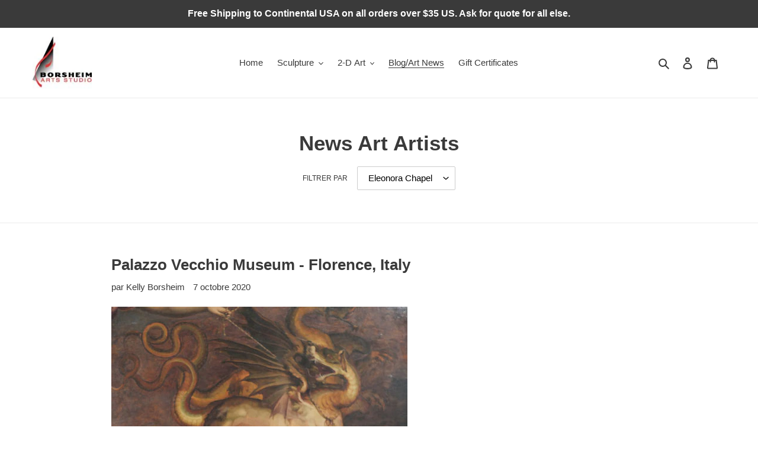

--- FILE ---
content_type: text/html; charset=utf-8
request_url: https://borsheimarts.com/fr/blogs/news/tagged/eleonora-chapel
body_size: 37888
content:
<!doctype html>
<html class="no-js" lang="fr">
<head>
  <meta charset="utf-8">
  <meta http-equiv="X-UA-Compatible" content="IE=edge,chrome=1">
  <meta name="viewport" content="width=device-width,initial-scale=1">
  <meta name="theme-color" content="#3a3a3a"><link rel="canonical" href="https://borsheimarts.com/fr/blogs/news/tagged/eleonora-chapel"><link rel="shortcut icon" href="//borsheimarts.com/cdn/shop/files/favicon_BorsheimArts_lips32x32_32x32.jpg?v=1613753513" type="image/png"><title>News Art Artists
&ndash; Balises &quot;Eleonora Chapel&quot;&ndash; Borsheim Arts</title><meta name="description" content="Art, artists, artworks, and any topic related to artist Kelly Borsheim&#39;s experiences or curiosities about all things visual art. Read more and subscribe!"><!-- /snippets/social-meta-tags.liquid -->




<meta property="og:site_name" content="Borsheim Arts">
<meta property="og:url" content="https://borsheimarts.com/fr/blogs/news/tagged/eleonora-chapel">
<meta property="og:title" content="News Art Artists">
<meta property="og:type" content="website">
<meta property="og:description" content="Art, artists, artworks, and any topic related to artist Kelly Borsheim&#39;s experiences or curiosities about all things visual art. Read more and subscribe!">

<meta property="og:image" content="http://borsheimarts.com/cdn/shop/files/SelfPortraitWithRelinquish_web_1200x1200.jpg?v=1613753653">
<meta property="og:image:secure_url" content="https://borsheimarts.com/cdn/shop/files/SelfPortraitWithRelinquish_web_1200x1200.jpg?v=1613753653">


<meta name="twitter:card" content="summary_large_image">
<meta name="twitter:title" content="News Art Artists">
<meta name="twitter:description" content="Art, artists, artworks, and any topic related to artist Kelly Borsheim&#39;s experiences or curiosities about all things visual art. Read more and subscribe!">


  <link href="//borsheimarts.com/cdn/shop/t/1/assets/theme.scss.css?v=6740050646309837451759260044" rel="stylesheet" type="text/css" media="all" />

  <script>
    var theme = {
      breakpoints: {
        medium: 750,
        large: 990,
        widescreen: 1400
      },
      strings: {
        addToCart: "Ajouter au panier",
        soldOut: "Épuisé",
        unavailable: "Non disponible",
        regularPrice: "Prix normal",
        salePrice: "Prix réduit",
        sale: "Solde",
        fromLowestPrice: "de [price]",
        vendor: "Distributeur",
        showMore: "Afficher plus",
        showLess: "Afficher moins",
        searchFor: "Rechercher",
        addressError: "Une erreur s\u0026#39;est produite dans la recherche de cette adresse",
        addressNoResults: "Aucun résultat pour cette adresse",
        addressQueryLimit: "Vous avez dépassé la limite d'utilisation de l'API de Google. Pensez à mettre à niveau vers un \u003ca href=\"https:\/\/developers.google.com\/maps\/premium\/usage-limits\"\u003eforfait premium\u003c\/a\u003e.",
        authError: "Une erreur s'est produite lors de l'authentification de votre compte Google Maps.",
        newWindow: "S\u0026#39;ouvre dans une nouvelle fenêtre.",
        external: "Ouvre un site externe.",
        newWindowExternal: "Ouvre un site externe dans une nouvelle fenêtre.",
        removeLabel: "Supprimer [product]",
        update: "Mettre à jour",
        quantity: "Quantité",
        discountedTotal: "Total après réduction",
        regularTotal: "Total avant réduction",
        priceColumn: "Voir les détails de la réduction dans la colonne Prix.",
        quantityMinimumMessage: "La quantité doit être supérieure ou égale à 1",
        cartError: "Une erreur est survenue lors de l’actualisation de votre panier. Essayez de nouveau s’il vous plaît.",
        removedItemMessage: "\u003cspan class=\"cart__removed-product-details\"\u003e([quantity]) [link]\u003c\/span\u003e supprimé(s) de votre panier.",
        unitPrice: "Prix unitaire",
        unitPriceSeparator: "par",
        oneCartCount: "1 article",
        otherCartCount: "[count] article",
        quantityLabel: "Quantité : [count]",
        products: "Produits",
        loading: "Chargement",
        number_of_results: "[result_number] sur [results_count]",
        number_of_results_found: "[results_count] résultats trouvés",
        one_result_found: "1 résultat trouvé"
      },
      moneyFormat: "${{amount}}",
      moneyFormatWithCurrency: "${{amount}} USD",
      settings: {
        predictiveSearchEnabled: true,
        predictiveSearchShowPrice: false,
        predictiveSearchShowVendor: false
      }
    }

    document.documentElement.className = document.documentElement.className.replace('no-js', 'js');
  </script><script src="//borsheimarts.com/cdn/shop/t/1/assets/lazysizes.js?v=94224023136283657951591006144" async="async"></script>
  <script src="//borsheimarts.com/cdn/shop/t/1/assets/vendor.js?v=85833464202832145531591006146" defer="defer"></script>
  <script src="//borsheimarts.com/cdn/shop/t/1/assets/theme.js?v=89031576585505892971591006145" defer="defer"></script>

  <script>window.performance && window.performance.mark && window.performance.mark('shopify.content_for_header.start');</script><meta name="google-site-verification" content="fEwxDH7m3Al74FC0o67Zg4CIjsbo-IisKDySaR5VJn4">
<meta id="shopify-digital-wallet" name="shopify-digital-wallet" content="/40163180693/digital_wallets/dialog">
<meta name="shopify-checkout-api-token" content="b16268a52f0d6a80209146b9cd10a558">
<meta id="in-context-paypal-metadata" data-shop-id="40163180693" data-venmo-supported="true" data-environment="production" data-locale="fr_FR" data-paypal-v4="true" data-currency="USD">
<link rel="alternate" type="application/atom+xml" title="Feed" href="/fr/blogs/news/tagged/eleonora-chapel.atom" />
<link rel="alternate" hreflang="x-default" href="https://borsheimarts.com/blogs/news/tagged/eleonora-chapel">
<link rel="alternate" hreflang="en" href="https://borsheimarts.com/blogs/news/tagged/eleonora-chapel">
<link rel="alternate" hreflang="it" href="https://borsheimarts.com/it/blogs/news/tagged/eleonora-chapel">
<link rel="alternate" hreflang="fr" href="https://borsheimarts.com/fr/blogs/news/tagged/eleonora-chapel">
<link rel="alternate" hreflang="de" href="https://borsheimarts.com/de/blogs/news/tagged/eleonora-chapel">
<link rel="alternate" hreflang="es" href="https://borsheimarts.com/es/blogs/news/tagged/eleonora-chapel">
<link rel="alternate" hreflang="zh-Hant" href="https://borsheimarts.com/zh/blogs/news/tagged/eleonora-chapel">
<link rel="alternate" hreflang="zh-Hant-US" href="https://borsheimarts.com/zh/blogs/news/tagged/eleonora-chapel">
<link rel="alternate" hreflang="zh-Hant-TW" href="https://borsheimarts.com/zh-tw/blogs/news/tagged/eleonora-chapel">
<link rel="alternate" hreflang="zh-Hant-CA" href="https://borsheimarts.com/zh/blogs/news/tagged/eleonora-chapel">
<link rel="alternate" hreflang="zh-Hant-AX" href="https://borsheimarts.com/zh/blogs/news/tagged/eleonora-chapel">
<link rel="alternate" hreflang="zh-Hant-AD" href="https://borsheimarts.com/zh/blogs/news/tagged/eleonora-chapel">
<link rel="alternate" hreflang="zh-Hant-AT" href="https://borsheimarts.com/zh/blogs/news/tagged/eleonora-chapel">
<link rel="alternate" hreflang="zh-Hant-BE" href="https://borsheimarts.com/zh/blogs/news/tagged/eleonora-chapel">
<link rel="alternate" hreflang="zh-Hant-CY" href="https://borsheimarts.com/zh/blogs/news/tagged/eleonora-chapel">
<link rel="alternate" hreflang="zh-Hant-EE" href="https://borsheimarts.com/zh/blogs/news/tagged/eleonora-chapel">
<link rel="alternate" hreflang="zh-Hant-FI" href="https://borsheimarts.com/zh/blogs/news/tagged/eleonora-chapel">
<link rel="alternate" hreflang="zh-Hant-FR" href="https://borsheimarts.com/zh/blogs/news/tagged/eleonora-chapel">
<link rel="alternate" hreflang="zh-Hant-GF" href="https://borsheimarts.com/zh/blogs/news/tagged/eleonora-chapel">
<link rel="alternate" hreflang="zh-Hant-TF" href="https://borsheimarts.com/zh/blogs/news/tagged/eleonora-chapel">
<link rel="alternate" hreflang="zh-Hant-DE" href="https://borsheimarts.com/zh/blogs/news/tagged/eleonora-chapel">
<link rel="alternate" hreflang="zh-Hant-GR" href="https://borsheimarts.com/zh/blogs/news/tagged/eleonora-chapel">
<link rel="alternate" hreflang="zh-Hant-GP" href="https://borsheimarts.com/zh/blogs/news/tagged/eleonora-chapel">
<link rel="alternate" hreflang="zh-Hant-VA" href="https://borsheimarts.com/zh/blogs/news/tagged/eleonora-chapel">
<link rel="alternate" hreflang="zh-Hant-IE" href="https://borsheimarts.com/zh/blogs/news/tagged/eleonora-chapel">
<link rel="alternate" hreflang="zh-Hant-IT" href="https://borsheimarts.com/zh/blogs/news/tagged/eleonora-chapel">
<link rel="alternate" hreflang="zh-Hant-XK" href="https://borsheimarts.com/zh/blogs/news/tagged/eleonora-chapel">
<link rel="alternate" hreflang="zh-Hant-LV" href="https://borsheimarts.com/zh/blogs/news/tagged/eleonora-chapel">
<link rel="alternate" hreflang="zh-Hant-LT" href="https://borsheimarts.com/zh/blogs/news/tagged/eleonora-chapel">
<link rel="alternate" hreflang="zh-Hant-LU" href="https://borsheimarts.com/zh/blogs/news/tagged/eleonora-chapel">
<link rel="alternate" hreflang="zh-Hant-MT" href="https://borsheimarts.com/zh/blogs/news/tagged/eleonora-chapel">
<link rel="alternate" hreflang="zh-Hant-MQ" href="https://borsheimarts.com/zh/blogs/news/tagged/eleonora-chapel">
<link rel="alternate" hreflang="zh-Hant-YT" href="https://borsheimarts.com/zh/blogs/news/tagged/eleonora-chapel">
<link rel="alternate" hreflang="zh-Hant-MC" href="https://borsheimarts.com/zh/blogs/news/tagged/eleonora-chapel">
<link rel="alternate" hreflang="zh-Hant-ME" href="https://borsheimarts.com/zh/blogs/news/tagged/eleonora-chapel">
<link rel="alternate" hreflang="zh-Hant-NL" href="https://borsheimarts.com/zh/blogs/news/tagged/eleonora-chapel">
<link rel="alternate" hreflang="zh-Hant-PT" href="https://borsheimarts.com/zh/blogs/news/tagged/eleonora-chapel">
<link rel="alternate" hreflang="zh-Hant-RE" href="https://borsheimarts.com/zh/blogs/news/tagged/eleonora-chapel">
<link rel="alternate" hreflang="zh-Hant-BL" href="https://borsheimarts.com/zh/blogs/news/tagged/eleonora-chapel">
<link rel="alternate" hreflang="zh-Hant-MF" href="https://borsheimarts.com/zh/blogs/news/tagged/eleonora-chapel">
<link rel="alternate" hreflang="zh-Hant-PM" href="https://borsheimarts.com/zh/blogs/news/tagged/eleonora-chapel">
<link rel="alternate" hreflang="zh-Hant-SM" href="https://borsheimarts.com/zh/blogs/news/tagged/eleonora-chapel">
<link rel="alternate" hreflang="zh-Hant-SK" href="https://borsheimarts.com/zh/blogs/news/tagged/eleonora-chapel">
<link rel="alternate" hreflang="zh-Hant-SI" href="https://borsheimarts.com/zh/blogs/news/tagged/eleonora-chapel">
<link rel="alternate" hreflang="zh-Hant-ES" href="https://borsheimarts.com/zh/blogs/news/tagged/eleonora-chapel">
<link rel="alternate" hreflang="zh-Hant-GB" href="https://borsheimarts.com/zh/blogs/news/tagged/eleonora-chapel">
<link rel="alternate" hreflang="zh-Hant-AC" href="https://borsheimarts.com/zh/blogs/news/tagged/eleonora-chapel">
<link rel="alternate" hreflang="zh-Hant-AE" href="https://borsheimarts.com/zh/blogs/news/tagged/eleonora-chapel">
<link rel="alternate" hreflang="zh-Hant-AF" href="https://borsheimarts.com/zh/blogs/news/tagged/eleonora-chapel">
<link rel="alternate" hreflang="zh-Hant-AG" href="https://borsheimarts.com/zh/blogs/news/tagged/eleonora-chapel">
<link rel="alternate" hreflang="zh-Hant-AI" href="https://borsheimarts.com/zh/blogs/news/tagged/eleonora-chapel">
<link rel="alternate" hreflang="zh-Hant-AL" href="https://borsheimarts.com/zh/blogs/news/tagged/eleonora-chapel">
<link rel="alternate" hreflang="zh-Hant-AM" href="https://borsheimarts.com/zh/blogs/news/tagged/eleonora-chapel">
<link rel="alternate" hreflang="zh-Hant-AO" href="https://borsheimarts.com/zh/blogs/news/tagged/eleonora-chapel">
<link rel="alternate" hreflang="zh-Hant-AR" href="https://borsheimarts.com/zh/blogs/news/tagged/eleonora-chapel">
<link rel="alternate" hreflang="zh-Hant-AU" href="https://borsheimarts.com/zh/blogs/news/tagged/eleonora-chapel">
<link rel="alternate" hreflang="zh-Hant-AW" href="https://borsheimarts.com/zh/blogs/news/tagged/eleonora-chapel">
<link rel="alternate" hreflang="zh-Hant-AZ" href="https://borsheimarts.com/zh/blogs/news/tagged/eleonora-chapel">
<link rel="alternate" hreflang="zh-Hant-BA" href="https://borsheimarts.com/zh/blogs/news/tagged/eleonora-chapel">
<link rel="alternate" hreflang="zh-Hant-BB" href="https://borsheimarts.com/zh/blogs/news/tagged/eleonora-chapel">
<link rel="alternate" hreflang="zh-Hant-BD" href="https://borsheimarts.com/zh/blogs/news/tagged/eleonora-chapel">
<link rel="alternate" hreflang="zh-Hant-BF" href="https://borsheimarts.com/zh/blogs/news/tagged/eleonora-chapel">
<link rel="alternate" hreflang="zh-Hant-BG" href="https://borsheimarts.com/zh/blogs/news/tagged/eleonora-chapel">
<link rel="alternate" hreflang="zh-Hant-BH" href="https://borsheimarts.com/zh/blogs/news/tagged/eleonora-chapel">
<link rel="alternate" hreflang="zh-Hant-BI" href="https://borsheimarts.com/zh/blogs/news/tagged/eleonora-chapel">
<link rel="alternate" hreflang="zh-Hant-BJ" href="https://borsheimarts.com/zh/blogs/news/tagged/eleonora-chapel">
<link rel="alternate" hreflang="zh-Hant-BM" href="https://borsheimarts.com/zh/blogs/news/tagged/eleonora-chapel">
<link rel="alternate" hreflang="zh-Hant-BN" href="https://borsheimarts.com/zh/blogs/news/tagged/eleonora-chapel">
<link rel="alternate" hreflang="zh-Hant-BO" href="https://borsheimarts.com/zh/blogs/news/tagged/eleonora-chapel">
<link rel="alternate" hreflang="zh-Hant-BQ" href="https://borsheimarts.com/zh/blogs/news/tagged/eleonora-chapel">
<link rel="alternate" hreflang="zh-Hant-BR" href="https://borsheimarts.com/zh/blogs/news/tagged/eleonora-chapel">
<link rel="alternate" hreflang="zh-Hant-BS" href="https://borsheimarts.com/zh/blogs/news/tagged/eleonora-chapel">
<link rel="alternate" hreflang="zh-Hant-BT" href="https://borsheimarts.com/zh/blogs/news/tagged/eleonora-chapel">
<link rel="alternate" hreflang="zh-Hant-BW" href="https://borsheimarts.com/zh/blogs/news/tagged/eleonora-chapel">
<link rel="alternate" hreflang="zh-Hant-BY" href="https://borsheimarts.com/zh/blogs/news/tagged/eleonora-chapel">
<link rel="alternate" hreflang="zh-Hant-BZ" href="https://borsheimarts.com/zh/blogs/news/tagged/eleonora-chapel">
<link rel="alternate" hreflang="zh-Hant-CC" href="https://borsheimarts.com/zh/blogs/news/tagged/eleonora-chapel">
<link rel="alternate" hreflang="zh-Hant-CD" href="https://borsheimarts.com/zh/blogs/news/tagged/eleonora-chapel">
<link rel="alternate" hreflang="zh-Hant-CF" href="https://borsheimarts.com/zh/blogs/news/tagged/eleonora-chapel">
<link rel="alternate" hreflang="zh-Hant-CG" href="https://borsheimarts.com/zh/blogs/news/tagged/eleonora-chapel">
<link rel="alternate" hreflang="zh-Hant-CH" href="https://borsheimarts.com/zh/blogs/news/tagged/eleonora-chapel">
<link rel="alternate" hreflang="zh-Hant-CI" href="https://borsheimarts.com/zh/blogs/news/tagged/eleonora-chapel">
<link rel="alternate" hreflang="zh-Hant-CK" href="https://borsheimarts.com/zh/blogs/news/tagged/eleonora-chapel">
<link rel="alternate" hreflang="zh-Hant-CL" href="https://borsheimarts.com/zh/blogs/news/tagged/eleonora-chapel">
<link rel="alternate" hreflang="zh-Hant-CM" href="https://borsheimarts.com/zh/blogs/news/tagged/eleonora-chapel">
<link rel="alternate" hreflang="zh-Hant-CN" href="https://borsheimarts.com/zh/blogs/news/tagged/eleonora-chapel">
<link rel="alternate" hreflang="zh-Hant-CO" href="https://borsheimarts.com/zh/blogs/news/tagged/eleonora-chapel">
<link rel="alternate" hreflang="zh-Hant-CR" href="https://borsheimarts.com/zh/blogs/news/tagged/eleonora-chapel">
<link rel="alternate" hreflang="zh-Hant-CV" href="https://borsheimarts.com/zh/blogs/news/tagged/eleonora-chapel">
<link rel="alternate" hreflang="zh-Hant-CW" href="https://borsheimarts.com/zh/blogs/news/tagged/eleonora-chapel">
<link rel="alternate" hreflang="zh-Hant-CX" href="https://borsheimarts.com/zh/blogs/news/tagged/eleonora-chapel">
<link rel="alternate" hreflang="zh-Hant-CZ" href="https://borsheimarts.com/zh/blogs/news/tagged/eleonora-chapel">
<link rel="alternate" hreflang="zh-Hant-DJ" href="https://borsheimarts.com/zh/blogs/news/tagged/eleonora-chapel">
<link rel="alternate" hreflang="zh-Hant-DK" href="https://borsheimarts.com/zh/blogs/news/tagged/eleonora-chapel">
<link rel="alternate" hreflang="zh-Hant-DM" href="https://borsheimarts.com/zh/blogs/news/tagged/eleonora-chapel">
<link rel="alternate" hreflang="zh-Hant-DO" href="https://borsheimarts.com/zh/blogs/news/tagged/eleonora-chapel">
<link rel="alternate" hreflang="zh-Hant-DZ" href="https://borsheimarts.com/zh/blogs/news/tagged/eleonora-chapel">
<link rel="alternate" hreflang="zh-Hant-EC" href="https://borsheimarts.com/zh/blogs/news/tagged/eleonora-chapel">
<link rel="alternate" hreflang="zh-Hant-EG" href="https://borsheimarts.com/zh/blogs/news/tagged/eleonora-chapel">
<link rel="alternate" hreflang="zh-Hant-EH" href="https://borsheimarts.com/zh/blogs/news/tagged/eleonora-chapel">
<link rel="alternate" hreflang="zh-Hant-ER" href="https://borsheimarts.com/zh/blogs/news/tagged/eleonora-chapel">
<link rel="alternate" hreflang="zh-Hant-ET" href="https://borsheimarts.com/zh/blogs/news/tagged/eleonora-chapel">
<link rel="alternate" hreflang="zh-Hant-FJ" href="https://borsheimarts.com/zh/blogs/news/tagged/eleonora-chapel">
<link rel="alternate" hreflang="zh-Hant-FK" href="https://borsheimarts.com/zh/blogs/news/tagged/eleonora-chapel">
<link rel="alternate" hreflang="zh-Hant-FO" href="https://borsheimarts.com/zh/blogs/news/tagged/eleonora-chapel">
<link rel="alternate" hreflang="zh-Hant-GA" href="https://borsheimarts.com/zh/blogs/news/tagged/eleonora-chapel">
<link rel="alternate" hreflang="zh-Hant-GD" href="https://borsheimarts.com/zh/blogs/news/tagged/eleonora-chapel">
<link rel="alternate" hreflang="zh-Hant-GE" href="https://borsheimarts.com/zh/blogs/news/tagged/eleonora-chapel">
<link rel="alternate" hreflang="zh-Hant-GG" href="https://borsheimarts.com/zh/blogs/news/tagged/eleonora-chapel">
<link rel="alternate" hreflang="zh-Hant-GH" href="https://borsheimarts.com/zh/blogs/news/tagged/eleonora-chapel">
<link rel="alternate" hreflang="zh-Hant-GI" href="https://borsheimarts.com/zh/blogs/news/tagged/eleonora-chapel">
<link rel="alternate" hreflang="zh-Hant-GL" href="https://borsheimarts.com/zh/blogs/news/tagged/eleonora-chapel">
<link rel="alternate" hreflang="zh-Hant-GM" href="https://borsheimarts.com/zh/blogs/news/tagged/eleonora-chapel">
<link rel="alternate" hreflang="zh-Hant-GN" href="https://borsheimarts.com/zh/blogs/news/tagged/eleonora-chapel">
<link rel="alternate" hreflang="zh-Hant-GQ" href="https://borsheimarts.com/zh/blogs/news/tagged/eleonora-chapel">
<link rel="alternate" hreflang="zh-Hant-GS" href="https://borsheimarts.com/zh/blogs/news/tagged/eleonora-chapel">
<link rel="alternate" hreflang="zh-Hant-GT" href="https://borsheimarts.com/zh/blogs/news/tagged/eleonora-chapel">
<link rel="alternate" hreflang="zh-Hant-GW" href="https://borsheimarts.com/zh/blogs/news/tagged/eleonora-chapel">
<link rel="alternate" hreflang="zh-Hant-GY" href="https://borsheimarts.com/zh/blogs/news/tagged/eleonora-chapel">
<link rel="alternate" hreflang="zh-Hant-HK" href="https://borsheimarts.com/zh/blogs/news/tagged/eleonora-chapel">
<link rel="alternate" hreflang="zh-Hant-HN" href="https://borsheimarts.com/zh/blogs/news/tagged/eleonora-chapel">
<link rel="alternate" hreflang="zh-Hant-HR" href="https://borsheimarts.com/zh/blogs/news/tagged/eleonora-chapel">
<link rel="alternate" hreflang="zh-Hant-HT" href="https://borsheimarts.com/zh/blogs/news/tagged/eleonora-chapel">
<link rel="alternate" hreflang="zh-Hant-HU" href="https://borsheimarts.com/zh/blogs/news/tagged/eleonora-chapel">
<link rel="alternate" hreflang="zh-Hant-ID" href="https://borsheimarts.com/zh/blogs/news/tagged/eleonora-chapel">
<link rel="alternate" hreflang="zh-Hant-IL" href="https://borsheimarts.com/zh/blogs/news/tagged/eleonora-chapel">
<link rel="alternate" hreflang="zh-Hant-IM" href="https://borsheimarts.com/zh/blogs/news/tagged/eleonora-chapel">
<link rel="alternate" hreflang="zh-Hant-IN" href="https://borsheimarts.com/zh/blogs/news/tagged/eleonora-chapel">
<link rel="alternate" hreflang="zh-Hant-IO" href="https://borsheimarts.com/zh/blogs/news/tagged/eleonora-chapel">
<link rel="alternate" hreflang="zh-Hant-IQ" href="https://borsheimarts.com/zh/blogs/news/tagged/eleonora-chapel">
<link rel="alternate" hreflang="zh-Hant-IS" href="https://borsheimarts.com/zh/blogs/news/tagged/eleonora-chapel">
<link rel="alternate" hreflang="zh-Hant-JE" href="https://borsheimarts.com/zh/blogs/news/tagged/eleonora-chapel">
<link rel="alternate" hreflang="zh-Hant-JM" href="https://borsheimarts.com/zh/blogs/news/tagged/eleonora-chapel">
<link rel="alternate" hreflang="zh-Hant-JO" href="https://borsheimarts.com/zh/blogs/news/tagged/eleonora-chapel">
<link rel="alternate" hreflang="zh-Hant-JP" href="https://borsheimarts.com/zh/blogs/news/tagged/eleonora-chapel">
<link rel="alternate" hreflang="zh-Hant-KE" href="https://borsheimarts.com/zh/blogs/news/tagged/eleonora-chapel">
<link rel="alternate" hreflang="zh-Hant-KG" href="https://borsheimarts.com/zh/blogs/news/tagged/eleonora-chapel">
<link rel="alternate" hreflang="zh-Hant-KH" href="https://borsheimarts.com/zh/blogs/news/tagged/eleonora-chapel">
<link rel="alternate" hreflang="zh-Hant-KI" href="https://borsheimarts.com/zh/blogs/news/tagged/eleonora-chapel">
<link rel="alternate" hreflang="zh-Hant-KM" href="https://borsheimarts.com/zh/blogs/news/tagged/eleonora-chapel">
<link rel="alternate" hreflang="zh-Hant-KN" href="https://borsheimarts.com/zh/blogs/news/tagged/eleonora-chapel">
<link rel="alternate" hreflang="zh-Hant-KR" href="https://borsheimarts.com/zh/blogs/news/tagged/eleonora-chapel">
<link rel="alternate" hreflang="zh-Hant-KW" href="https://borsheimarts.com/zh/blogs/news/tagged/eleonora-chapel">
<link rel="alternate" hreflang="zh-Hant-KY" href="https://borsheimarts.com/zh/blogs/news/tagged/eleonora-chapel">
<link rel="alternate" hreflang="zh-Hant-KZ" href="https://borsheimarts.com/zh/blogs/news/tagged/eleonora-chapel">
<link rel="alternate" hreflang="zh-Hant-LA" href="https://borsheimarts.com/zh/blogs/news/tagged/eleonora-chapel">
<link rel="alternate" hreflang="zh-Hant-LB" href="https://borsheimarts.com/zh/blogs/news/tagged/eleonora-chapel">
<link rel="alternate" hreflang="zh-Hant-LC" href="https://borsheimarts.com/zh/blogs/news/tagged/eleonora-chapel">
<link rel="alternate" hreflang="zh-Hant-LI" href="https://borsheimarts.com/zh/blogs/news/tagged/eleonora-chapel">
<link rel="alternate" hreflang="zh-Hant-LK" href="https://borsheimarts.com/zh/blogs/news/tagged/eleonora-chapel">
<link rel="alternate" hreflang="zh-Hant-LR" href="https://borsheimarts.com/zh/blogs/news/tagged/eleonora-chapel">
<link rel="alternate" hreflang="zh-Hant-LS" href="https://borsheimarts.com/zh/blogs/news/tagged/eleonora-chapel">
<link rel="alternate" hreflang="zh-Hant-LY" href="https://borsheimarts.com/zh/blogs/news/tagged/eleonora-chapel">
<link rel="alternate" hreflang="zh-Hant-MA" href="https://borsheimarts.com/zh/blogs/news/tagged/eleonora-chapel">
<link rel="alternate" hreflang="zh-Hant-MD" href="https://borsheimarts.com/zh/blogs/news/tagged/eleonora-chapel">
<link rel="alternate" hreflang="zh-Hant-MG" href="https://borsheimarts.com/zh/blogs/news/tagged/eleonora-chapel">
<link rel="alternate" hreflang="zh-Hant-MK" href="https://borsheimarts.com/zh/blogs/news/tagged/eleonora-chapel">
<link rel="alternate" hreflang="zh-Hant-ML" href="https://borsheimarts.com/zh/blogs/news/tagged/eleonora-chapel">
<link rel="alternate" hreflang="zh-Hant-MM" href="https://borsheimarts.com/zh/blogs/news/tagged/eleonora-chapel">
<link rel="alternate" hreflang="zh-Hant-MN" href="https://borsheimarts.com/zh/blogs/news/tagged/eleonora-chapel">
<link rel="alternate" hreflang="zh-Hant-MO" href="https://borsheimarts.com/zh/blogs/news/tagged/eleonora-chapel">
<link rel="alternate" hreflang="zh-Hant-MR" href="https://borsheimarts.com/zh/blogs/news/tagged/eleonora-chapel">
<link rel="alternate" hreflang="zh-Hant-MS" href="https://borsheimarts.com/zh/blogs/news/tagged/eleonora-chapel">
<link rel="alternate" hreflang="zh-Hant-MU" href="https://borsheimarts.com/zh/blogs/news/tagged/eleonora-chapel">
<link rel="alternate" hreflang="zh-Hant-MV" href="https://borsheimarts.com/zh/blogs/news/tagged/eleonora-chapel">
<link rel="alternate" hreflang="zh-Hant-MW" href="https://borsheimarts.com/zh/blogs/news/tagged/eleonora-chapel">
<link rel="alternate" hreflang="zh-Hant-MX" href="https://borsheimarts.com/zh/blogs/news/tagged/eleonora-chapel">
<link rel="alternate" hreflang="zh-Hant-MY" href="https://borsheimarts.com/zh/blogs/news/tagged/eleonora-chapel">
<link rel="alternate" hreflang="zh-Hant-MZ" href="https://borsheimarts.com/zh/blogs/news/tagged/eleonora-chapel">
<link rel="alternate" hreflang="zh-Hant-NA" href="https://borsheimarts.com/zh/blogs/news/tagged/eleonora-chapel">
<link rel="alternate" hreflang="zh-Hant-NC" href="https://borsheimarts.com/zh/blogs/news/tagged/eleonora-chapel">
<link rel="alternate" hreflang="zh-Hant-NE" href="https://borsheimarts.com/zh/blogs/news/tagged/eleonora-chapel">
<link rel="alternate" hreflang="zh-Hant-NF" href="https://borsheimarts.com/zh/blogs/news/tagged/eleonora-chapel">
<link rel="alternate" hreflang="zh-Hant-NG" href="https://borsheimarts.com/zh/blogs/news/tagged/eleonora-chapel">
<link rel="alternate" hreflang="zh-Hant-NI" href="https://borsheimarts.com/zh/blogs/news/tagged/eleonora-chapel">
<link rel="alternate" hreflang="zh-Hant-NO" href="https://borsheimarts.com/zh/blogs/news/tagged/eleonora-chapel">
<link rel="alternate" hreflang="zh-Hant-NP" href="https://borsheimarts.com/zh/blogs/news/tagged/eleonora-chapel">
<link rel="alternate" hreflang="zh-Hant-NR" href="https://borsheimarts.com/zh/blogs/news/tagged/eleonora-chapel">
<link rel="alternate" hreflang="zh-Hant-NU" href="https://borsheimarts.com/zh/blogs/news/tagged/eleonora-chapel">
<link rel="alternate" hreflang="zh-Hant-NZ" href="https://borsheimarts.com/zh/blogs/news/tagged/eleonora-chapel">
<link rel="alternate" hreflang="zh-Hant-OM" href="https://borsheimarts.com/zh/blogs/news/tagged/eleonora-chapel">
<link rel="alternate" hreflang="zh-Hant-PA" href="https://borsheimarts.com/zh/blogs/news/tagged/eleonora-chapel">
<link rel="alternate" hreflang="zh-Hant-PE" href="https://borsheimarts.com/zh/blogs/news/tagged/eleonora-chapel">
<link rel="alternate" hreflang="zh-Hant-PF" href="https://borsheimarts.com/zh/blogs/news/tagged/eleonora-chapel">
<link rel="alternate" hreflang="zh-Hant-PG" href="https://borsheimarts.com/zh/blogs/news/tagged/eleonora-chapel">
<link rel="alternate" hreflang="zh-Hant-PH" href="https://borsheimarts.com/zh/blogs/news/tagged/eleonora-chapel">
<link rel="alternate" hreflang="zh-Hant-PK" href="https://borsheimarts.com/zh/blogs/news/tagged/eleonora-chapel">
<link rel="alternate" hreflang="zh-Hant-PL" href="https://borsheimarts.com/zh/blogs/news/tagged/eleonora-chapel">
<link rel="alternate" hreflang="zh-Hant-PN" href="https://borsheimarts.com/zh/blogs/news/tagged/eleonora-chapel">
<link rel="alternate" hreflang="zh-Hant-PS" href="https://borsheimarts.com/zh/blogs/news/tagged/eleonora-chapel">
<link rel="alternate" hreflang="zh-Hant-PY" href="https://borsheimarts.com/zh/blogs/news/tagged/eleonora-chapel">
<link rel="alternate" hreflang="zh-Hant-QA" href="https://borsheimarts.com/zh/blogs/news/tagged/eleonora-chapel">
<link rel="alternate" hreflang="zh-Hant-RO" href="https://borsheimarts.com/zh/blogs/news/tagged/eleonora-chapel">
<link rel="alternate" hreflang="zh-Hant-RS" href="https://borsheimarts.com/zh/blogs/news/tagged/eleonora-chapel">
<link rel="alternate" hreflang="zh-Hant-RU" href="https://borsheimarts.com/zh/blogs/news/tagged/eleonora-chapel">
<link rel="alternate" hreflang="zh-Hant-RW" href="https://borsheimarts.com/zh/blogs/news/tagged/eleonora-chapel">
<link rel="alternate" hreflang="zh-Hant-SA" href="https://borsheimarts.com/zh/blogs/news/tagged/eleonora-chapel">
<link rel="alternate" hreflang="zh-Hant-SB" href="https://borsheimarts.com/zh/blogs/news/tagged/eleonora-chapel">
<link rel="alternate" hreflang="zh-Hant-SC" href="https://borsheimarts.com/zh/blogs/news/tagged/eleonora-chapel">
<link rel="alternate" hreflang="zh-Hant-SD" href="https://borsheimarts.com/zh/blogs/news/tagged/eleonora-chapel">
<link rel="alternate" hreflang="zh-Hant-SE" href="https://borsheimarts.com/zh/blogs/news/tagged/eleonora-chapel">
<link rel="alternate" hreflang="zh-Hant-SG" href="https://borsheimarts.com/zh/blogs/news/tagged/eleonora-chapel">
<link rel="alternate" hreflang="zh-Hant-SH" href="https://borsheimarts.com/zh/blogs/news/tagged/eleonora-chapel">
<link rel="alternate" hreflang="zh-Hant-SJ" href="https://borsheimarts.com/zh/blogs/news/tagged/eleonora-chapel">
<link rel="alternate" hreflang="zh-Hant-SL" href="https://borsheimarts.com/zh/blogs/news/tagged/eleonora-chapel">
<link rel="alternate" hreflang="zh-Hant-SN" href="https://borsheimarts.com/zh/blogs/news/tagged/eleonora-chapel">
<link rel="alternate" hreflang="zh-Hant-SO" href="https://borsheimarts.com/zh/blogs/news/tagged/eleonora-chapel">
<link rel="alternate" hreflang="zh-Hant-SR" href="https://borsheimarts.com/zh/blogs/news/tagged/eleonora-chapel">
<link rel="alternate" hreflang="zh-Hant-SS" href="https://borsheimarts.com/zh/blogs/news/tagged/eleonora-chapel">
<link rel="alternate" hreflang="zh-Hant-ST" href="https://borsheimarts.com/zh/blogs/news/tagged/eleonora-chapel">
<link rel="alternate" hreflang="zh-Hant-SV" href="https://borsheimarts.com/zh/blogs/news/tagged/eleonora-chapel">
<link rel="alternate" hreflang="zh-Hant-SX" href="https://borsheimarts.com/zh/blogs/news/tagged/eleonora-chapel">
<link rel="alternate" hreflang="zh-Hant-SZ" href="https://borsheimarts.com/zh/blogs/news/tagged/eleonora-chapel">
<link rel="alternate" hreflang="zh-Hant-TA" href="https://borsheimarts.com/zh/blogs/news/tagged/eleonora-chapel">
<link rel="alternate" hreflang="zh-Hant-TC" href="https://borsheimarts.com/zh/blogs/news/tagged/eleonora-chapel">
<link rel="alternate" hreflang="zh-Hant-TD" href="https://borsheimarts.com/zh/blogs/news/tagged/eleonora-chapel">
<link rel="alternate" hreflang="zh-Hant-TG" href="https://borsheimarts.com/zh/blogs/news/tagged/eleonora-chapel">
<link rel="alternate" hreflang="zh-Hant-TH" href="https://borsheimarts.com/zh/blogs/news/tagged/eleonora-chapel">
<link rel="alternate" hreflang="zh-Hant-TJ" href="https://borsheimarts.com/zh/blogs/news/tagged/eleonora-chapel">
<link rel="alternate" hreflang="zh-Hant-TK" href="https://borsheimarts.com/zh/blogs/news/tagged/eleonora-chapel">
<link rel="alternate" hreflang="zh-Hant-TL" href="https://borsheimarts.com/zh/blogs/news/tagged/eleonora-chapel">
<link rel="alternate" hreflang="zh-Hant-TM" href="https://borsheimarts.com/zh/blogs/news/tagged/eleonora-chapel">
<link rel="alternate" hreflang="zh-Hant-TN" href="https://borsheimarts.com/zh/blogs/news/tagged/eleonora-chapel">
<link rel="alternate" hreflang="zh-Hant-TO" href="https://borsheimarts.com/zh/blogs/news/tagged/eleonora-chapel">
<link rel="alternate" hreflang="zh-Hant-TR" href="https://borsheimarts.com/zh/blogs/news/tagged/eleonora-chapel">
<link rel="alternate" hreflang="zh-Hant-TT" href="https://borsheimarts.com/zh/blogs/news/tagged/eleonora-chapel">
<link rel="alternate" hreflang="zh-Hant-TV" href="https://borsheimarts.com/zh/blogs/news/tagged/eleonora-chapel">
<link rel="alternate" hreflang="zh-Hant-TZ" href="https://borsheimarts.com/zh/blogs/news/tagged/eleonora-chapel">
<link rel="alternate" hreflang="zh-Hant-UA" href="https://borsheimarts.com/zh/blogs/news/tagged/eleonora-chapel">
<link rel="alternate" hreflang="zh-Hant-UG" href="https://borsheimarts.com/zh/blogs/news/tagged/eleonora-chapel">
<link rel="alternate" hreflang="zh-Hant-UM" href="https://borsheimarts.com/zh/blogs/news/tagged/eleonora-chapel">
<link rel="alternate" hreflang="zh-Hant-UY" href="https://borsheimarts.com/zh/blogs/news/tagged/eleonora-chapel">
<link rel="alternate" hreflang="zh-Hant-UZ" href="https://borsheimarts.com/zh/blogs/news/tagged/eleonora-chapel">
<link rel="alternate" hreflang="zh-Hant-VC" href="https://borsheimarts.com/zh/blogs/news/tagged/eleonora-chapel">
<link rel="alternate" hreflang="zh-Hant-VE" href="https://borsheimarts.com/zh/blogs/news/tagged/eleonora-chapel">
<link rel="alternate" hreflang="zh-Hant-VG" href="https://borsheimarts.com/zh/blogs/news/tagged/eleonora-chapel">
<link rel="alternate" hreflang="zh-Hant-VN" href="https://borsheimarts.com/zh/blogs/news/tagged/eleonora-chapel">
<link rel="alternate" hreflang="zh-Hant-VU" href="https://borsheimarts.com/zh/blogs/news/tagged/eleonora-chapel">
<link rel="alternate" hreflang="zh-Hant-WF" href="https://borsheimarts.com/zh/blogs/news/tagged/eleonora-chapel">
<link rel="alternate" hreflang="zh-Hant-WS" href="https://borsheimarts.com/zh/blogs/news/tagged/eleonora-chapel">
<link rel="alternate" hreflang="zh-Hant-YE" href="https://borsheimarts.com/zh/blogs/news/tagged/eleonora-chapel">
<link rel="alternate" hreflang="zh-Hant-ZA" href="https://borsheimarts.com/zh/blogs/news/tagged/eleonora-chapel">
<link rel="alternate" hreflang="zh-Hant-ZM" href="https://borsheimarts.com/zh/blogs/news/tagged/eleonora-chapel">
<link rel="alternate" hreflang="zh-Hant-ZW" href="https://borsheimarts.com/zh/blogs/news/tagged/eleonora-chapel">
<script async="async" src="/checkouts/internal/preloads.js?locale=fr-US"></script>
<link rel="preconnect" href="https://shop.app" crossorigin="anonymous">
<script async="async" src="https://shop.app/checkouts/internal/preloads.js?locale=fr-US&shop_id=40163180693" crossorigin="anonymous"></script>
<script id="apple-pay-shop-capabilities" type="application/json">{"shopId":40163180693,"countryCode":"US","currencyCode":"USD","merchantCapabilities":["supports3DS"],"merchantId":"gid:\/\/shopify\/Shop\/40163180693","merchantName":"Borsheim Arts","requiredBillingContactFields":["postalAddress","email","phone"],"requiredShippingContactFields":["postalAddress","email","phone"],"shippingType":"shipping","supportedNetworks":["visa","masterCard","amex","discover","elo","jcb"],"total":{"type":"pending","label":"Borsheim Arts","amount":"1.00"},"shopifyPaymentsEnabled":true,"supportsSubscriptions":true}</script>
<script id="shopify-features" type="application/json">{"accessToken":"b16268a52f0d6a80209146b9cd10a558","betas":["rich-media-storefront-analytics"],"domain":"borsheimarts.com","predictiveSearch":true,"shopId":40163180693,"locale":"fr"}</script>
<script>var Shopify = Shopify || {};
Shopify.shop = "borsheim-arts.myshopify.com";
Shopify.locale = "fr";
Shopify.currency = {"active":"USD","rate":"1.0"};
Shopify.country = "US";
Shopify.theme = {"name":"Debut","id":100548935829,"schema_name":"Debut","schema_version":"16.6.0","theme_store_id":796,"role":"main"};
Shopify.theme.handle = "null";
Shopify.theme.style = {"id":null,"handle":null};
Shopify.cdnHost = "borsheimarts.com/cdn";
Shopify.routes = Shopify.routes || {};
Shopify.routes.root = "/fr/";</script>
<script type="module">!function(o){(o.Shopify=o.Shopify||{}).modules=!0}(window);</script>
<script>!function(o){function n(){var o=[];function n(){o.push(Array.prototype.slice.apply(arguments))}return n.q=o,n}var t=o.Shopify=o.Shopify||{};t.loadFeatures=n(),t.autoloadFeatures=n()}(window);</script>
<script>
  window.ShopifyPay = window.ShopifyPay || {};
  window.ShopifyPay.apiHost = "shop.app\/pay";
  window.ShopifyPay.redirectState = null;
</script>
<script id="shop-js-analytics" type="application/json">{"pageType":"blog"}</script>
<script defer="defer" async type="module" src="//borsheimarts.com/cdn/shopifycloud/shop-js/modules/v2/client.init-shop-cart-sync_Lpn8ZOi5.fr.esm.js"></script>
<script defer="defer" async type="module" src="//borsheimarts.com/cdn/shopifycloud/shop-js/modules/v2/chunk.common_X4Hu3kma.esm.js"></script>
<script defer="defer" async type="module" src="//borsheimarts.com/cdn/shopifycloud/shop-js/modules/v2/chunk.modal_BV0V5IrV.esm.js"></script>
<script type="module">
  await import("//borsheimarts.com/cdn/shopifycloud/shop-js/modules/v2/client.init-shop-cart-sync_Lpn8ZOi5.fr.esm.js");
await import("//borsheimarts.com/cdn/shopifycloud/shop-js/modules/v2/chunk.common_X4Hu3kma.esm.js");
await import("//borsheimarts.com/cdn/shopifycloud/shop-js/modules/v2/chunk.modal_BV0V5IrV.esm.js");

  window.Shopify.SignInWithShop?.initShopCartSync?.({"fedCMEnabled":true,"windoidEnabled":true});

</script>
<script>
  window.Shopify = window.Shopify || {};
  if (!window.Shopify.featureAssets) window.Shopify.featureAssets = {};
  window.Shopify.featureAssets['shop-js'] = {"shop-cart-sync":["modules/v2/client.shop-cart-sync_hBo3gat_.fr.esm.js","modules/v2/chunk.common_X4Hu3kma.esm.js","modules/v2/chunk.modal_BV0V5IrV.esm.js"],"init-fed-cm":["modules/v2/client.init-fed-cm_BoVeauXL.fr.esm.js","modules/v2/chunk.common_X4Hu3kma.esm.js","modules/v2/chunk.modal_BV0V5IrV.esm.js"],"init-shop-email-lookup-coordinator":["modules/v2/client.init-shop-email-lookup-coordinator_CX4-Y-CZ.fr.esm.js","modules/v2/chunk.common_X4Hu3kma.esm.js","modules/v2/chunk.modal_BV0V5IrV.esm.js"],"init-windoid":["modules/v2/client.init-windoid_iuUmw7cp.fr.esm.js","modules/v2/chunk.common_X4Hu3kma.esm.js","modules/v2/chunk.modal_BV0V5IrV.esm.js"],"shop-button":["modules/v2/client.shop-button_DumFxEIo.fr.esm.js","modules/v2/chunk.common_X4Hu3kma.esm.js","modules/v2/chunk.modal_BV0V5IrV.esm.js"],"shop-cash-offers":["modules/v2/client.shop-cash-offers_BPdnZcGX.fr.esm.js","modules/v2/chunk.common_X4Hu3kma.esm.js","modules/v2/chunk.modal_BV0V5IrV.esm.js"],"shop-toast-manager":["modules/v2/client.shop-toast-manager_sjv6XvZD.fr.esm.js","modules/v2/chunk.common_X4Hu3kma.esm.js","modules/v2/chunk.modal_BV0V5IrV.esm.js"],"init-shop-cart-sync":["modules/v2/client.init-shop-cart-sync_Lpn8ZOi5.fr.esm.js","modules/v2/chunk.common_X4Hu3kma.esm.js","modules/v2/chunk.modal_BV0V5IrV.esm.js"],"init-customer-accounts-sign-up":["modules/v2/client.init-customer-accounts-sign-up_DQVKlaja.fr.esm.js","modules/v2/client.shop-login-button_DkHUpD44.fr.esm.js","modules/v2/chunk.common_X4Hu3kma.esm.js","modules/v2/chunk.modal_BV0V5IrV.esm.js"],"pay-button":["modules/v2/client.pay-button_DN6Ek-nh.fr.esm.js","modules/v2/chunk.common_X4Hu3kma.esm.js","modules/v2/chunk.modal_BV0V5IrV.esm.js"],"init-customer-accounts":["modules/v2/client.init-customer-accounts_BQOJrVdv.fr.esm.js","modules/v2/client.shop-login-button_DkHUpD44.fr.esm.js","modules/v2/chunk.common_X4Hu3kma.esm.js","modules/v2/chunk.modal_BV0V5IrV.esm.js"],"avatar":["modules/v2/client.avatar_BTnouDA3.fr.esm.js"],"init-shop-for-new-customer-accounts":["modules/v2/client.init-shop-for-new-customer-accounts_DW7xpOCZ.fr.esm.js","modules/v2/client.shop-login-button_DkHUpD44.fr.esm.js","modules/v2/chunk.common_X4Hu3kma.esm.js","modules/v2/chunk.modal_BV0V5IrV.esm.js"],"shop-follow-button":["modules/v2/client.shop-follow-button_CXr7UFuQ.fr.esm.js","modules/v2/chunk.common_X4Hu3kma.esm.js","modules/v2/chunk.modal_BV0V5IrV.esm.js"],"checkout-modal":["modules/v2/client.checkout-modal_CXg0VCPn.fr.esm.js","modules/v2/chunk.common_X4Hu3kma.esm.js","modules/v2/chunk.modal_BV0V5IrV.esm.js"],"shop-login-button":["modules/v2/client.shop-login-button_DkHUpD44.fr.esm.js","modules/v2/chunk.common_X4Hu3kma.esm.js","modules/v2/chunk.modal_BV0V5IrV.esm.js"],"lead-capture":["modules/v2/client.lead-capture_C9SxlK5K.fr.esm.js","modules/v2/chunk.common_X4Hu3kma.esm.js","modules/v2/chunk.modal_BV0V5IrV.esm.js"],"shop-login":["modules/v2/client.shop-login_DQBEMTrD.fr.esm.js","modules/v2/chunk.common_X4Hu3kma.esm.js","modules/v2/chunk.modal_BV0V5IrV.esm.js"],"payment-terms":["modules/v2/client.payment-terms_CokxZuo0.fr.esm.js","modules/v2/chunk.common_X4Hu3kma.esm.js","modules/v2/chunk.modal_BV0V5IrV.esm.js"]};
</script>
<script id="__st">var __st={"a":40163180693,"offset":-18000,"reqid":"7bdd13fc-63e3-4fa2-9e61-155b113f0ac8-1769824487","pageurl":"borsheimarts.com\/fr\/blogs\/news\/tagged\/eleonora-chapel","s":"blogs-62473535637","u":"456a7847f297","p":"blog","rtyp":"blog","rid":62473535637};</script>
<script>window.ShopifyPaypalV4VisibilityTracking = true;</script>
<script id="captcha-bootstrap">!function(){'use strict';const t='contact',e='account',n='new_comment',o=[[t,t],['blogs',n],['comments',n],[t,'customer']],c=[[e,'customer_login'],[e,'guest_login'],[e,'recover_customer_password'],[e,'create_customer']],r=t=>t.map((([t,e])=>`form[action*='/${t}']:not([data-nocaptcha='true']) input[name='form_type'][value='${e}']`)).join(','),a=t=>()=>t?[...document.querySelectorAll(t)].map((t=>t.form)):[];function s(){const t=[...o],e=r(t);return a(e)}const i='password',u='form_key',d=['recaptcha-v3-token','g-recaptcha-response','h-captcha-response',i],f=()=>{try{return window.sessionStorage}catch{return}},m='__shopify_v',_=t=>t.elements[u];function p(t,e,n=!1){try{const o=window.sessionStorage,c=JSON.parse(o.getItem(e)),{data:r}=function(t){const{data:e,action:n}=t;return t[m]||n?{data:e,action:n}:{data:t,action:n}}(c);for(const[e,n]of Object.entries(r))t.elements[e]&&(t.elements[e].value=n);n&&o.removeItem(e)}catch(o){console.error('form repopulation failed',{error:o})}}const l='form_type',E='cptcha';function T(t){t.dataset[E]=!0}const w=window,h=w.document,L='Shopify',v='ce_forms',y='captcha';let A=!1;((t,e)=>{const n=(g='f06e6c50-85a8-45c8-87d0-21a2b65856fe',I='https://cdn.shopify.com/shopifycloud/storefront-forms-hcaptcha/ce_storefront_forms_captcha_hcaptcha.v1.5.2.iife.js',D={infoText:'Protégé par hCaptcha',privacyText:'Confidentialité',termsText:'Conditions'},(t,e,n)=>{const o=w[L][v],c=o.bindForm;if(c)return c(t,g,e,D).then(n);var r;o.q.push([[t,g,e,D],n]),r=I,A||(h.body.append(Object.assign(h.createElement('script'),{id:'captcha-provider',async:!0,src:r})),A=!0)});var g,I,D;w[L]=w[L]||{},w[L][v]=w[L][v]||{},w[L][v].q=[],w[L][y]=w[L][y]||{},w[L][y].protect=function(t,e){n(t,void 0,e),T(t)},Object.freeze(w[L][y]),function(t,e,n,w,h,L){const[v,y,A,g]=function(t,e,n){const i=e?o:[],u=t?c:[],d=[...i,...u],f=r(d),m=r(i),_=r(d.filter((([t,e])=>n.includes(e))));return[a(f),a(m),a(_),s()]}(w,h,L),I=t=>{const e=t.target;return e instanceof HTMLFormElement?e:e&&e.form},D=t=>v().includes(t);t.addEventListener('submit',(t=>{const e=I(t);if(!e)return;const n=D(e)&&!e.dataset.hcaptchaBound&&!e.dataset.recaptchaBound,o=_(e),c=g().includes(e)&&(!o||!o.value);(n||c)&&t.preventDefault(),c&&!n&&(function(t){try{if(!f())return;!function(t){const e=f();if(!e)return;const n=_(t);if(!n)return;const o=n.value;o&&e.removeItem(o)}(t);const e=Array.from(Array(32),(()=>Math.random().toString(36)[2])).join('');!function(t,e){_(t)||t.append(Object.assign(document.createElement('input'),{type:'hidden',name:u})),t.elements[u].value=e}(t,e),function(t,e){const n=f();if(!n)return;const o=[...t.querySelectorAll(`input[type='${i}']`)].map((({name:t})=>t)),c=[...d,...o],r={};for(const[a,s]of new FormData(t).entries())c.includes(a)||(r[a]=s);n.setItem(e,JSON.stringify({[m]:1,action:t.action,data:r}))}(t,e)}catch(e){console.error('failed to persist form',e)}}(e),e.submit())}));const S=(t,e)=>{t&&!t.dataset[E]&&(n(t,e.some((e=>e===t))),T(t))};for(const o of['focusin','change'])t.addEventListener(o,(t=>{const e=I(t);D(e)&&S(e,y())}));const B=e.get('form_key'),M=e.get(l),P=B&&M;t.addEventListener('DOMContentLoaded',(()=>{const t=y();if(P)for(const e of t)e.elements[l].value===M&&p(e,B);[...new Set([...A(),...v().filter((t=>'true'===t.dataset.shopifyCaptcha))])].forEach((e=>S(e,t)))}))}(h,new URLSearchParams(w.location.search),n,t,e,['guest_login'])})(!0,!0)}();</script>
<script integrity="sha256-4kQ18oKyAcykRKYeNunJcIwy7WH5gtpwJnB7kiuLZ1E=" data-source-attribution="shopify.loadfeatures" defer="defer" src="//borsheimarts.com/cdn/shopifycloud/storefront/assets/storefront/load_feature-a0a9edcb.js" crossorigin="anonymous"></script>
<script crossorigin="anonymous" defer="defer" src="//borsheimarts.com/cdn/shopifycloud/storefront/assets/shopify_pay/storefront-65b4c6d7.js?v=20250812"></script>
<script data-source-attribution="shopify.dynamic_checkout.dynamic.init">var Shopify=Shopify||{};Shopify.PaymentButton=Shopify.PaymentButton||{isStorefrontPortableWallets:!0,init:function(){window.Shopify.PaymentButton.init=function(){};var t=document.createElement("script");t.src="https://borsheimarts.com/cdn/shopifycloud/portable-wallets/latest/portable-wallets.fr.js",t.type="module",document.head.appendChild(t)}};
</script>
<script data-source-attribution="shopify.dynamic_checkout.buyer_consent">
  function portableWalletsHideBuyerConsent(e){var t=document.getElementById("shopify-buyer-consent"),n=document.getElementById("shopify-subscription-policy-button");t&&n&&(t.classList.add("hidden"),t.setAttribute("aria-hidden","true"),n.removeEventListener("click",e))}function portableWalletsShowBuyerConsent(e){var t=document.getElementById("shopify-buyer-consent"),n=document.getElementById("shopify-subscription-policy-button");t&&n&&(t.classList.remove("hidden"),t.removeAttribute("aria-hidden"),n.addEventListener("click",e))}window.Shopify?.PaymentButton&&(window.Shopify.PaymentButton.hideBuyerConsent=portableWalletsHideBuyerConsent,window.Shopify.PaymentButton.showBuyerConsent=portableWalletsShowBuyerConsent);
</script>
<script data-source-attribution="shopify.dynamic_checkout.cart.bootstrap">document.addEventListener("DOMContentLoaded",(function(){function t(){return document.querySelector("shopify-accelerated-checkout-cart, shopify-accelerated-checkout")}if(t())Shopify.PaymentButton.init();else{new MutationObserver((function(e,n){t()&&(Shopify.PaymentButton.init(),n.disconnect())})).observe(document.body,{childList:!0,subtree:!0})}}));
</script>
<script id='scb4127' type='text/javascript' async='' src='https://borsheimarts.com/cdn/shopifycloud/privacy-banner/storefront-banner.js'></script><link id="shopify-accelerated-checkout-styles" rel="stylesheet" media="screen" href="https://borsheimarts.com/cdn/shopifycloud/portable-wallets/latest/accelerated-checkout-backwards-compat.css" crossorigin="anonymous">
<style id="shopify-accelerated-checkout-cart">
        #shopify-buyer-consent {
  margin-top: 1em;
  display: inline-block;
  width: 100%;
}

#shopify-buyer-consent.hidden {
  display: none;
}

#shopify-subscription-policy-button {
  background: none;
  border: none;
  padding: 0;
  text-decoration: underline;
  font-size: inherit;
  cursor: pointer;
}

#shopify-subscription-policy-button::before {
  box-shadow: none;
}

      </style>

<script>window.performance && window.performance.mark && window.performance.mark('shopify.content_for_header.end');</script>
  

<script>

  if (!Array.prototype.find) {
    Object.defineProperty(Array.prototype, 'find', {
      value: function(predicate) {
        if (this == null) {
          throw TypeError('"this" is null or not defined');
        }

        var o = Object(this);

        var len = o.length >>> 0;

        if (typeof predicate !== 'function') {
          throw TypeError('predicate must be a function');
        }

        var thisArg = arguments[1];

        var k = 0;

        while (k < len) {
          var kValue = o[k];
          if (predicate.call(thisArg, kValue, k, o)) {
            return kValue;
          }
          k++;
        }

        return undefined;
      },
      configurable: true,
      writable: true
    });
  }

  (function () {

    var useInternationalDomains = false;

    function buildLanguageList() {
      var languageListJson = '[{\
"name": "anglais",\
"endonym_name": "English",\
"iso_code": "en",\
"primary": true,\
"flag": "//borsheimarts.com/cdn/shop/t/1/assets/en.png?v=656",\
"domain": null\
},{\
"name": "italien",\
"endonym_name": "Italiano",\
"iso_code": "it",\
"primary": false,\
"flag": "//borsheimarts.com/cdn/shop/t/1/assets/it.png?v=656",\
"domain": null\
},{\
"name": "français",\
"endonym_name": "français",\
"iso_code": "fr",\
"primary": false,\
"flag": "//borsheimarts.com/cdn/shop/t/1/assets/fr.png?v=656",\
"domain": null\
},{\
"name": "allemand",\
"endonym_name": "Deutsch",\
"iso_code": "de",\
"primary": false,\
"flag": "//borsheimarts.com/cdn/shop/t/1/assets/de.png?v=656",\
"domain": null\
},{\
"name": "espagnol",\
"endonym_name": "Español",\
"iso_code": "es",\
"primary": false,\
"flag": "//borsheimarts.com/cdn/shop/t/1/assets/es.png?v=656",\
"domain": null\
},{\
"name": "chinois",\
"endonym_name": "繁體中文",\
"iso_code": "zh-TW",\
"primary": false,\
"flag": "//borsheimarts.com/cdn/shop/t/1/assets/zh-TW.png?v=656",\
"domain": null\
}]';
      return JSON.parse(languageListJson);
    }

    function getSavedLocale(langList) {
      var savedLocale = localStorage.getItem('translation-lab-lang');
      var sl = savedLocale ? langList.find(x => x.iso_code.toLowerCase() === savedLocale.toLowerCase()) : null;
      return sl ? sl.iso_code : null;
    }

    function getBrowserLocale(langList) {
      var browserLocale = navigator.language;
      if (browserLocale) {
        var localeParts = browserLocale.split('-');
        var bl = localeParts[0] ? langList.find(x => x.iso_code.toLowerCase().startsWith(localeParts[0])) : null;
        return bl ? bl.iso_code : null;
      } else {
        return null;
      }
    }

    function redirectUrlBuilderFunction(primaryLocale) {
      var shopDomain = 'https://borsheimarts.com';
      if (window.Shopify && window.Shopify.designMode) {
        shopDomain = 'https://borsheim-arts.myshopify.com';
      }
      var currentLocale = 'fr'.toLowerCase();
      var currentLocaleRegEx = new RegExp('^\/' + currentLocale, "ig");
      var primaryLocaleLower = primaryLocale.toLowerCase();
      var pathname = window.location.pathname;
      var queryString = window.location.search || '';
      return function build(redirectLocale) {
        if (!redirectLocale) {
          return null;
        }
        var redirectLocaleLower = redirectLocale.toLowerCase();
        if (currentLocale !== redirectLocaleLower) {
            if (useInternationalDomains) {

          }
          else {
            if (redirectLocaleLower === primaryLocaleLower) {
              return shopDomain + pathname.replace(currentLocaleRegEx, '') + queryString;
            } else if (primaryLocaleLower === currentLocale) {
              return shopDomain + '/' + redirectLocaleLower + pathname + queryString;
            } else {
              return shopDomain + '/' + pathname.replace(currentLocaleRegEx, redirectLocaleLower) + queryString;
            }
          }
        }
        return null;
      }
    }

    function getRedirectLocale(languageList) {
      var savedLocale = getSavedLocale(languageList);
      var browserLocale = getBrowserLocale(languageList);
      var preferredLocale = null;

      var redirectLocale = null;

      if (savedLocale) {
        redirectLocale = savedLocale;
      } else if (preferredLocale) {
        redirectLocale = preferredLocale;
      } else if (browserLocale) {
        redirectLocale = browserLocale;
      }
      return redirectLocale;
    }

    function configure() {
      var languageList = buildLanguageList();
      var primaryLanguage = languageList.find(function (x) { return x.primary; });
      if (!primaryLanguage && !primaryLanguage.iso_code) {
        return;
      }

      var redirectUrlBuilder = redirectUrlBuilderFunction(primaryLanguage.iso_code);

      var redirectLocale = getRedirectLocale(languageList);

      var redirectUrl = redirectUrlBuilder(redirectLocale);
      redirectUrl && window.location.assign(redirectUrl);
    }

    if (window.Shopify && window.Shopify.designMode) {
      return;
    }

    var botPatterns = "(bot|Googlebot\/|Googlebot-Mobile|Googlebot-Image|Googlebot-News|Googlebot-Video|AdsBot-Google([^-]|$)|AdsBot-Google-Mobile|Feedfetcher-Google|Mediapartners-Google|APIs-Google|Page|Speed|Insights|Lighthouse|bingbot|Slurp|exabot|ia_archiver|YandexBot|YandexImages|YandexAccessibilityBot|YandexMobileBot|YandexMetrika|YandexTurbo|YandexImageResizer|YandexVideo|YandexAdNet|YandexBlogs|YandexCalendar|YandexDirect|YandexFavicons|YaDirectFetcher|YandexForDomain|YandexMarket|YandexMedia|YandexMobileScreenShotBot|YandexNews|YandexOntoDB|YandexPagechecker|YandexPartner|YandexRCA|YandexSearchShop|YandexSitelinks|YandexSpravBot|YandexTracker|YandexVertis|YandexVerticals|YandexWebmaster|YandexScreenshotBot|Baiduspider|facebookexternalhit|Sogou|DuckDuckBot|BUbiNG|crawler4j|S[eE][mM]rushBot|Google-Adwords-Instant|BingPreview\/|Bark[rR]owler|DuckDuckGo-Favicons-Bot|AppEngine-Google|Google Web Preview|acapbot|Baidu-YunGuanCe|Feedly|Feedspot|google-xrawler|Google-Structured-Data-Testing-Tool|Google-PhysicalWeb|Google Favicon|Google-Site-Verification|Gwene|SentiBot|FreshRSS)";
    var re = new RegExp(botPatterns, 'i');
    if (!re.test(navigator.userAgent)) {
      configure();
    }

  })();
</script>
<link href="https://monorail-edge.shopifysvc.com" rel="dns-prefetch">
<script>(function(){if ("sendBeacon" in navigator && "performance" in window) {try {var session_token_from_headers = performance.getEntriesByType('navigation')[0].serverTiming.find(x => x.name == '_s').description;} catch {var session_token_from_headers = undefined;}var session_cookie_matches = document.cookie.match(/_shopify_s=([^;]*)/);var session_token_from_cookie = session_cookie_matches && session_cookie_matches.length === 2 ? session_cookie_matches[1] : "";var session_token = session_token_from_headers || session_token_from_cookie || "";function handle_abandonment_event(e) {var entries = performance.getEntries().filter(function(entry) {return /monorail-edge.shopifysvc.com/.test(entry.name);});if (!window.abandonment_tracked && entries.length === 0) {window.abandonment_tracked = true;var currentMs = Date.now();var navigation_start = performance.timing.navigationStart;var payload = {shop_id: 40163180693,url: window.location.href,navigation_start,duration: currentMs - navigation_start,session_token,page_type: "blog"};window.navigator.sendBeacon("https://monorail-edge.shopifysvc.com/v1/produce", JSON.stringify({schema_id: "online_store_buyer_site_abandonment/1.1",payload: payload,metadata: {event_created_at_ms: currentMs,event_sent_at_ms: currentMs}}));}}window.addEventListener('pagehide', handle_abandonment_event);}}());</script>
<script id="web-pixels-manager-setup">(function e(e,d,r,n,o){if(void 0===o&&(o={}),!Boolean(null===(a=null===(i=window.Shopify)||void 0===i?void 0:i.analytics)||void 0===a?void 0:a.replayQueue)){var i,a;window.Shopify=window.Shopify||{};var t=window.Shopify;t.analytics=t.analytics||{};var s=t.analytics;s.replayQueue=[],s.publish=function(e,d,r){return s.replayQueue.push([e,d,r]),!0};try{self.performance.mark("wpm:start")}catch(e){}var l=function(){var e={modern:/Edge?\/(1{2}[4-9]|1[2-9]\d|[2-9]\d{2}|\d{4,})\.\d+(\.\d+|)|Firefox\/(1{2}[4-9]|1[2-9]\d|[2-9]\d{2}|\d{4,})\.\d+(\.\d+|)|Chrom(ium|e)\/(9{2}|\d{3,})\.\d+(\.\d+|)|(Maci|X1{2}).+ Version\/(15\.\d+|(1[6-9]|[2-9]\d|\d{3,})\.\d+)([,.]\d+|)( \(\w+\)|)( Mobile\/\w+|) Safari\/|Chrome.+OPR\/(9{2}|\d{3,})\.\d+\.\d+|(CPU[ +]OS|iPhone[ +]OS|CPU[ +]iPhone|CPU IPhone OS|CPU iPad OS)[ +]+(15[._]\d+|(1[6-9]|[2-9]\d|\d{3,})[._]\d+)([._]\d+|)|Android:?[ /-](13[3-9]|1[4-9]\d|[2-9]\d{2}|\d{4,})(\.\d+|)(\.\d+|)|Android.+Firefox\/(13[5-9]|1[4-9]\d|[2-9]\d{2}|\d{4,})\.\d+(\.\d+|)|Android.+Chrom(ium|e)\/(13[3-9]|1[4-9]\d|[2-9]\d{2}|\d{4,})\.\d+(\.\d+|)|SamsungBrowser\/([2-9]\d|\d{3,})\.\d+/,legacy:/Edge?\/(1[6-9]|[2-9]\d|\d{3,})\.\d+(\.\d+|)|Firefox\/(5[4-9]|[6-9]\d|\d{3,})\.\d+(\.\d+|)|Chrom(ium|e)\/(5[1-9]|[6-9]\d|\d{3,})\.\d+(\.\d+|)([\d.]+$|.*Safari\/(?![\d.]+ Edge\/[\d.]+$))|(Maci|X1{2}).+ Version\/(10\.\d+|(1[1-9]|[2-9]\d|\d{3,})\.\d+)([,.]\d+|)( \(\w+\)|)( Mobile\/\w+|) Safari\/|Chrome.+OPR\/(3[89]|[4-9]\d|\d{3,})\.\d+\.\d+|(CPU[ +]OS|iPhone[ +]OS|CPU[ +]iPhone|CPU IPhone OS|CPU iPad OS)[ +]+(10[._]\d+|(1[1-9]|[2-9]\d|\d{3,})[._]\d+)([._]\d+|)|Android:?[ /-](13[3-9]|1[4-9]\d|[2-9]\d{2}|\d{4,})(\.\d+|)(\.\d+|)|Mobile Safari.+OPR\/([89]\d|\d{3,})\.\d+\.\d+|Android.+Firefox\/(13[5-9]|1[4-9]\d|[2-9]\d{2}|\d{4,})\.\d+(\.\d+|)|Android.+Chrom(ium|e)\/(13[3-9]|1[4-9]\d|[2-9]\d{2}|\d{4,})\.\d+(\.\d+|)|Android.+(UC? ?Browser|UCWEB|U3)[ /]?(15\.([5-9]|\d{2,})|(1[6-9]|[2-9]\d|\d{3,})\.\d+)\.\d+|SamsungBrowser\/(5\.\d+|([6-9]|\d{2,})\.\d+)|Android.+MQ{2}Browser\/(14(\.(9|\d{2,})|)|(1[5-9]|[2-9]\d|\d{3,})(\.\d+|))(\.\d+|)|K[Aa][Ii]OS\/(3\.\d+|([4-9]|\d{2,})\.\d+)(\.\d+|)/},d=e.modern,r=e.legacy,n=navigator.userAgent;return n.match(d)?"modern":n.match(r)?"legacy":"unknown"}(),u="modern"===l?"modern":"legacy",c=(null!=n?n:{modern:"",legacy:""})[u],f=function(e){return[e.baseUrl,"/wpm","/b",e.hashVersion,"modern"===e.buildTarget?"m":"l",".js"].join("")}({baseUrl:d,hashVersion:r,buildTarget:u}),m=function(e){var d=e.version,r=e.bundleTarget,n=e.surface,o=e.pageUrl,i=e.monorailEndpoint;return{emit:function(e){var a=e.status,t=e.errorMsg,s=(new Date).getTime(),l=JSON.stringify({metadata:{event_sent_at_ms:s},events:[{schema_id:"web_pixels_manager_load/3.1",payload:{version:d,bundle_target:r,page_url:o,status:a,surface:n,error_msg:t},metadata:{event_created_at_ms:s}}]});if(!i)return console&&console.warn&&console.warn("[Web Pixels Manager] No Monorail endpoint provided, skipping logging."),!1;try{return self.navigator.sendBeacon.bind(self.navigator)(i,l)}catch(e){}var u=new XMLHttpRequest;try{return u.open("POST",i,!0),u.setRequestHeader("Content-Type","text/plain"),u.send(l),!0}catch(e){return console&&console.warn&&console.warn("[Web Pixels Manager] Got an unhandled error while logging to Monorail."),!1}}}}({version:r,bundleTarget:l,surface:e.surface,pageUrl:self.location.href,monorailEndpoint:e.monorailEndpoint});try{o.browserTarget=l,function(e){var d=e.src,r=e.async,n=void 0===r||r,o=e.onload,i=e.onerror,a=e.sri,t=e.scriptDataAttributes,s=void 0===t?{}:t,l=document.createElement("script"),u=document.querySelector("head"),c=document.querySelector("body");if(l.async=n,l.src=d,a&&(l.integrity=a,l.crossOrigin="anonymous"),s)for(var f in s)if(Object.prototype.hasOwnProperty.call(s,f))try{l.dataset[f]=s[f]}catch(e){}if(o&&l.addEventListener("load",o),i&&l.addEventListener("error",i),u)u.appendChild(l);else{if(!c)throw new Error("Did not find a head or body element to append the script");c.appendChild(l)}}({src:f,async:!0,onload:function(){if(!function(){var e,d;return Boolean(null===(d=null===(e=window.Shopify)||void 0===e?void 0:e.analytics)||void 0===d?void 0:d.initialized)}()){var d=window.webPixelsManager.init(e)||void 0;if(d){var r=window.Shopify.analytics;r.replayQueue.forEach((function(e){var r=e[0],n=e[1],o=e[2];d.publishCustomEvent(r,n,o)})),r.replayQueue=[],r.publish=d.publishCustomEvent,r.visitor=d.visitor,r.initialized=!0}}},onerror:function(){return m.emit({status:"failed",errorMsg:"".concat(f," has failed to load")})},sri:function(e){var d=/^sha384-[A-Za-z0-9+/=]+$/;return"string"==typeof e&&d.test(e)}(c)?c:"",scriptDataAttributes:o}),m.emit({status:"loading"})}catch(e){m.emit({status:"failed",errorMsg:(null==e?void 0:e.message)||"Unknown error"})}}})({shopId: 40163180693,storefrontBaseUrl: "https://borsheimarts.com",extensionsBaseUrl: "https://extensions.shopifycdn.com/cdn/shopifycloud/web-pixels-manager",monorailEndpoint: "https://monorail-edge.shopifysvc.com/unstable/produce_batch",surface: "storefront-renderer",enabledBetaFlags: ["2dca8a86"],webPixelsConfigList: [{"id":"884834453","configuration":"{\"webPixelName\":\"Judge.me\"}","eventPayloadVersion":"v1","runtimeContext":"STRICT","scriptVersion":"34ad157958823915625854214640f0bf","type":"APP","apiClientId":683015,"privacyPurposes":["ANALYTICS"],"dataSharingAdjustments":{"protectedCustomerApprovalScopes":["read_customer_email","read_customer_name","read_customer_personal_data","read_customer_phone"]}},{"id":"563413141","configuration":"{\"config\":\"{\\\"pixel_id\\\":\\\"G-E3M0PH809X\\\",\\\"target_country\\\":\\\"US\\\",\\\"gtag_events\\\":[{\\\"type\\\":\\\"search\\\",\\\"action_label\\\":\\\"G-E3M0PH809X\\\"},{\\\"type\\\":\\\"begin_checkout\\\",\\\"action_label\\\":\\\"G-E3M0PH809X\\\"},{\\\"type\\\":\\\"view_item\\\",\\\"action_label\\\":[\\\"G-E3M0PH809X\\\",\\\"MC-10TNB988TJ\\\"]},{\\\"type\\\":\\\"purchase\\\",\\\"action_label\\\":[\\\"G-E3M0PH809X\\\",\\\"MC-10TNB988TJ\\\"]},{\\\"type\\\":\\\"page_view\\\",\\\"action_label\\\":[\\\"G-E3M0PH809X\\\",\\\"MC-10TNB988TJ\\\"]},{\\\"type\\\":\\\"add_payment_info\\\",\\\"action_label\\\":\\\"G-E3M0PH809X\\\"},{\\\"type\\\":\\\"add_to_cart\\\",\\\"action_label\\\":\\\"G-E3M0PH809X\\\"}],\\\"enable_monitoring_mode\\\":false}\"}","eventPayloadVersion":"v1","runtimeContext":"OPEN","scriptVersion":"b2a88bafab3e21179ed38636efcd8a93","type":"APP","apiClientId":1780363,"privacyPurposes":[],"dataSharingAdjustments":{"protectedCustomerApprovalScopes":["read_customer_address","read_customer_email","read_customer_name","read_customer_personal_data","read_customer_phone"]}},{"id":"252248213","configuration":"{\"pixel_id\":\"247262196755969\",\"pixel_type\":\"facebook_pixel\",\"metaapp_system_user_token\":\"-\"}","eventPayloadVersion":"v1","runtimeContext":"OPEN","scriptVersion":"ca16bc87fe92b6042fbaa3acc2fbdaa6","type":"APP","apiClientId":2329312,"privacyPurposes":["ANALYTICS","MARKETING","SALE_OF_DATA"],"dataSharingAdjustments":{"protectedCustomerApprovalScopes":["read_customer_address","read_customer_email","read_customer_name","read_customer_personal_data","read_customer_phone"]}},{"id":"76742805","configuration":"{\"tagID\":\"2613035079490\"}","eventPayloadVersion":"v1","runtimeContext":"STRICT","scriptVersion":"18031546ee651571ed29edbe71a3550b","type":"APP","apiClientId":3009811,"privacyPurposes":["ANALYTICS","MARKETING","SALE_OF_DATA"],"dataSharingAdjustments":{"protectedCustomerApprovalScopes":["read_customer_address","read_customer_email","read_customer_name","read_customer_personal_data","read_customer_phone"]}},{"id":"shopify-app-pixel","configuration":"{}","eventPayloadVersion":"v1","runtimeContext":"STRICT","scriptVersion":"0450","apiClientId":"shopify-pixel","type":"APP","privacyPurposes":["ANALYTICS","MARKETING"]},{"id":"shopify-custom-pixel","eventPayloadVersion":"v1","runtimeContext":"LAX","scriptVersion":"0450","apiClientId":"shopify-pixel","type":"CUSTOM","privacyPurposes":["ANALYTICS","MARKETING"]}],isMerchantRequest: false,initData: {"shop":{"name":"Borsheim Arts","paymentSettings":{"currencyCode":"USD"},"myshopifyDomain":"borsheim-arts.myshopify.com","countryCode":"US","storefrontUrl":"https:\/\/borsheimarts.com\/fr"},"customer":null,"cart":null,"checkout":null,"productVariants":[],"purchasingCompany":null},},"https://borsheimarts.com/cdn","1d2a099fw23dfb22ep557258f5m7a2edbae",{"modern":"","legacy":""},{"shopId":"40163180693","storefrontBaseUrl":"https:\/\/borsheimarts.com","extensionBaseUrl":"https:\/\/extensions.shopifycdn.com\/cdn\/shopifycloud\/web-pixels-manager","surface":"storefront-renderer","enabledBetaFlags":"[\"2dca8a86\"]","isMerchantRequest":"false","hashVersion":"1d2a099fw23dfb22ep557258f5m7a2edbae","publish":"custom","events":"[[\"page_viewed\",{}]]"});</script><script>
  window.ShopifyAnalytics = window.ShopifyAnalytics || {};
  window.ShopifyAnalytics.meta = window.ShopifyAnalytics.meta || {};
  window.ShopifyAnalytics.meta.currency = 'USD';
  var meta = {"page":{"pageType":"blog","resourceType":"blog","resourceId":62473535637,"requestId":"7bdd13fc-63e3-4fa2-9e61-155b113f0ac8-1769824487"}};
  for (var attr in meta) {
    window.ShopifyAnalytics.meta[attr] = meta[attr];
  }
</script>
<script class="analytics">
  (function () {
    var customDocumentWrite = function(content) {
      var jquery = null;

      if (window.jQuery) {
        jquery = window.jQuery;
      } else if (window.Checkout && window.Checkout.$) {
        jquery = window.Checkout.$;
      }

      if (jquery) {
        jquery('body').append(content);
      }
    };

    var hasLoggedConversion = function(token) {
      if (token) {
        return document.cookie.indexOf('loggedConversion=' + token) !== -1;
      }
      return false;
    }

    var setCookieIfConversion = function(token) {
      if (token) {
        var twoMonthsFromNow = new Date(Date.now());
        twoMonthsFromNow.setMonth(twoMonthsFromNow.getMonth() + 2);

        document.cookie = 'loggedConversion=' + token + '; expires=' + twoMonthsFromNow;
      }
    }

    var trekkie = window.ShopifyAnalytics.lib = window.trekkie = window.trekkie || [];
    if (trekkie.integrations) {
      return;
    }
    trekkie.methods = [
      'identify',
      'page',
      'ready',
      'track',
      'trackForm',
      'trackLink'
    ];
    trekkie.factory = function(method) {
      return function() {
        var args = Array.prototype.slice.call(arguments);
        args.unshift(method);
        trekkie.push(args);
        return trekkie;
      };
    };
    for (var i = 0; i < trekkie.methods.length; i++) {
      var key = trekkie.methods[i];
      trekkie[key] = trekkie.factory(key);
    }
    trekkie.load = function(config) {
      trekkie.config = config || {};
      trekkie.config.initialDocumentCookie = document.cookie;
      var first = document.getElementsByTagName('script')[0];
      var script = document.createElement('script');
      script.type = 'text/javascript';
      script.onerror = function(e) {
        var scriptFallback = document.createElement('script');
        scriptFallback.type = 'text/javascript';
        scriptFallback.onerror = function(error) {
                var Monorail = {
      produce: function produce(monorailDomain, schemaId, payload) {
        var currentMs = new Date().getTime();
        var event = {
          schema_id: schemaId,
          payload: payload,
          metadata: {
            event_created_at_ms: currentMs,
            event_sent_at_ms: currentMs
          }
        };
        return Monorail.sendRequest("https://" + monorailDomain + "/v1/produce", JSON.stringify(event));
      },
      sendRequest: function sendRequest(endpointUrl, payload) {
        // Try the sendBeacon API
        if (window && window.navigator && typeof window.navigator.sendBeacon === 'function' && typeof window.Blob === 'function' && !Monorail.isIos12()) {
          var blobData = new window.Blob([payload], {
            type: 'text/plain'
          });

          if (window.navigator.sendBeacon(endpointUrl, blobData)) {
            return true;
          } // sendBeacon was not successful

        } // XHR beacon

        var xhr = new XMLHttpRequest();

        try {
          xhr.open('POST', endpointUrl);
          xhr.setRequestHeader('Content-Type', 'text/plain');
          xhr.send(payload);
        } catch (e) {
          console.log(e);
        }

        return false;
      },
      isIos12: function isIos12() {
        return window.navigator.userAgent.lastIndexOf('iPhone; CPU iPhone OS 12_') !== -1 || window.navigator.userAgent.lastIndexOf('iPad; CPU OS 12_') !== -1;
      }
    };
    Monorail.produce('monorail-edge.shopifysvc.com',
      'trekkie_storefront_load_errors/1.1',
      {shop_id: 40163180693,
      theme_id: 100548935829,
      app_name: "storefront",
      context_url: window.location.href,
      source_url: "//borsheimarts.com/cdn/s/trekkie.storefront.c59ea00e0474b293ae6629561379568a2d7c4bba.min.js"});

        };
        scriptFallback.async = true;
        scriptFallback.src = '//borsheimarts.com/cdn/s/trekkie.storefront.c59ea00e0474b293ae6629561379568a2d7c4bba.min.js';
        first.parentNode.insertBefore(scriptFallback, first);
      };
      script.async = true;
      script.src = '//borsheimarts.com/cdn/s/trekkie.storefront.c59ea00e0474b293ae6629561379568a2d7c4bba.min.js';
      first.parentNode.insertBefore(script, first);
    };
    trekkie.load(
      {"Trekkie":{"appName":"storefront","development":false,"defaultAttributes":{"shopId":40163180693,"isMerchantRequest":null,"themeId":100548935829,"themeCityHash":"13968628165217668946","contentLanguage":"fr","currency":"USD","eventMetadataId":"f0ea5821-5462-4476-baca-54105240021c"},"isServerSideCookieWritingEnabled":true,"monorailRegion":"shop_domain","enabledBetaFlags":["65f19447","b5387b81"]},"Session Attribution":{},"S2S":{"facebookCapiEnabled":true,"source":"trekkie-storefront-renderer","apiClientId":580111}}
    );

    var loaded = false;
    trekkie.ready(function() {
      if (loaded) return;
      loaded = true;

      window.ShopifyAnalytics.lib = window.trekkie;

      var originalDocumentWrite = document.write;
      document.write = customDocumentWrite;
      try { window.ShopifyAnalytics.merchantGoogleAnalytics.call(this); } catch(error) {};
      document.write = originalDocumentWrite;

      window.ShopifyAnalytics.lib.page(null,{"pageType":"blog","resourceType":"blog","resourceId":62473535637,"requestId":"7bdd13fc-63e3-4fa2-9e61-155b113f0ac8-1769824487","shopifyEmitted":true});

      var match = window.location.pathname.match(/checkouts\/(.+)\/(thank_you|post_purchase)/)
      var token = match? match[1]: undefined;
      if (!hasLoggedConversion(token)) {
        setCookieIfConversion(token);
        
      }
    });


        var eventsListenerScript = document.createElement('script');
        eventsListenerScript.async = true;
        eventsListenerScript.src = "//borsheimarts.com/cdn/shopifycloud/storefront/assets/shop_events_listener-3da45d37.js";
        document.getElementsByTagName('head')[0].appendChild(eventsListenerScript);

})();</script>
  <script>
  if (!window.ga || (window.ga && typeof window.ga !== 'function')) {
    window.ga = function ga() {
      (window.ga.q = window.ga.q || []).push(arguments);
      if (window.Shopify && window.Shopify.analytics && typeof window.Shopify.analytics.publish === 'function') {
        window.Shopify.analytics.publish("ga_stub_called", {}, {sendTo: "google_osp_migration"});
      }
      console.error("Shopify's Google Analytics stub called with:", Array.from(arguments), "\nSee https://help.shopify.com/manual/promoting-marketing/pixels/pixel-migration#google for more information.");
    };
    if (window.Shopify && window.Shopify.analytics && typeof window.Shopify.analytics.publish === 'function') {
      window.Shopify.analytics.publish("ga_stub_initialized", {}, {sendTo: "google_osp_migration"});
    }
  }
</script>
<script
  defer
  src="https://borsheimarts.com/cdn/shopifycloud/perf-kit/shopify-perf-kit-3.1.0.min.js"
  data-application="storefront-renderer"
  data-shop-id="40163180693"
  data-render-region="gcp-us-central1"
  data-page-type="blog"
  data-theme-instance-id="100548935829"
  data-theme-name="Debut"
  data-theme-version="16.6.0"
  data-monorail-region="shop_domain"
  data-resource-timing-sampling-rate="10"
  data-shs="true"
  data-shs-beacon="true"
  data-shs-export-with-fetch="true"
  data-shs-logs-sample-rate="1"
  data-shs-beacon-endpoint="https://borsheimarts.com/api/collect"
></script>
</head>

<body class="template-blog">

  <a class="in-page-link visually-hidden skip-link" href="#MainContent">Passer au contenu</a><style data-shopify>

  .cart-popup {
    box-shadow: 1px 1px 10px 2px rgba(235, 235, 235, 0.5);
  }</style><div class="cart-popup-wrapper cart-popup-wrapper--hidden" role="dialog" aria-modal="true" aria-labelledby="CartPopupHeading" data-cart-popup-wrapper>
  <div class="cart-popup" data-cart-popup tabindex="-1">
    <div class="cart-popup__header">
      <h2 id="CartPopupHeading" class="cart-popup__heading">Ajouté au panier à l&#39;instant</h2>
      <button class="cart-popup__close" aria-label="Fermer" data-cart-popup-close><svg aria-hidden="true" focusable="false" role="presentation" class="icon icon-close" viewBox="0 0 40 40"><path d="M23.868 20.015L39.117 4.78c1.11-1.108 1.11-2.77 0-3.877-1.109-1.108-2.773-1.108-3.882 0L19.986 16.137 4.737.904C3.628-.204 1.965-.204.856.904c-1.11 1.108-1.11 2.77 0 3.877l15.249 15.234L.855 35.248c-1.108 1.108-1.108 2.77 0 3.877.555.554 1.248.831 1.942.831s1.386-.277 1.94-.83l15.25-15.234 15.248 15.233c.555.554 1.248.831 1.941.831s1.387-.277 1.941-.83c1.11-1.109 1.11-2.77 0-3.878L23.868 20.015z" class="layer"/></svg></button>
    </div>
    <div class="cart-popup-item">
      <div class="cart-popup-item__image-wrapper hide" data-cart-popup-image-wrapper>
        <div class="cart-popup-item__image cart-popup-item__image--placeholder" data-cart-popup-image-placeholder>
          <div data-placeholder-size></div>
          <div class="placeholder-background placeholder-background--animation"></div>
        </div>
      </div>
      <div class="cart-popup-item__description">
        <div>
          <h3 class="cart-popup-item__title" data-cart-popup-title></h3>
          <ul class="product-details" aria-label="Détails des produits" data-cart-popup-product-details></ul>
        </div>
        <div class="cart-popup-item__quantity">
          <span class="visually-hidden" data-cart-popup-quantity-label></span>
          <span aria-hidden="true">Qté:</span>
          <span aria-hidden="true" data-cart-popup-quantity></span>
        </div>
      </div>
    </div>

    <a href="/fr/cart" class="cart-popup__cta-link btn btn--secondary-accent">
      Voir le panier (<span data-cart-popup-cart-quantity></span>)
    </a>

    <div class="cart-popup__dismiss">
      <button class="cart-popup__dismiss-button text-link text-link--accent" data-cart-popup-dismiss>
        Poursuivre vos achats
      </button>
    </div>
  </div>
</div>

<div id="shopify-section-header" class="shopify-section">
  <style>
    
      .site-header__logo-image {
        max-width: 100px;
      }
    

    
      .site-header__logo-image {
        margin: 0;
      }
    
  </style>


<div id="SearchDrawer" class="search-bar drawer drawer--top" role="dialog" aria-modal="true" aria-label="Rechercher" data-predictive-search-drawer>
  <div class="search-bar__interior">
    <div class="search-form__container" data-search-form-container>
      <form class="search-form search-bar__form" action="/fr/search" method="get" role="search">
        <div class="search-form__input-wrapper">
          <input
            type="text"
            name="q"
            placeholder="Rechercher"
            role="combobox"
            aria-autocomplete="list"
            aria-owns="predictive-search-results"
            aria-expanded="false"
            aria-label="Rechercher"
            aria-haspopup="listbox"
            class="search-form__input search-bar__input"
            data-predictive-search-drawer-input
          />
          <input type="hidden" name="options[prefix]" value="last" aria-hidden="true" />
          <div class="predictive-search-wrapper predictive-search-wrapper--drawer" data-predictive-search-mount="drawer"></div>
        </div>

        <button class="search-bar__submit search-form__submit"
          type="submit"
          data-search-form-submit>
          <svg aria-hidden="true" focusable="false" role="presentation" class="icon icon-search" viewBox="0 0 37 40"><path d="M35.6 36l-9.8-9.8c4.1-5.4 3.6-13.2-1.3-18.1-5.4-5.4-14.2-5.4-19.7 0-5.4 5.4-5.4 14.2 0 19.7 2.6 2.6 6.1 4.1 9.8 4.1 3 0 5.9-1 8.3-2.8l9.8 9.8c.4.4.9.6 1.4.6s1-.2 1.4-.6c.9-.9.9-2.1.1-2.9zm-20.9-8.2c-2.6 0-5.1-1-7-2.9-3.9-3.9-3.9-10.1 0-14C9.6 9 12.2 8 14.7 8s5.1 1 7 2.9c3.9 3.9 3.9 10.1 0 14-1.9 1.9-4.4 2.9-7 2.9z"/></svg>
          <span class="icon__fallback-text">Soumettre</span>
        </button>
      </form>

      <div class="search-bar__actions">
        <button type="button" class="btn--link search-bar__close js-drawer-close">
          <svg aria-hidden="true" focusable="false" role="presentation" class="icon icon-close" viewBox="0 0 40 40"><path d="M23.868 20.015L39.117 4.78c1.11-1.108 1.11-2.77 0-3.877-1.109-1.108-2.773-1.108-3.882 0L19.986 16.137 4.737.904C3.628-.204 1.965-.204.856.904c-1.11 1.108-1.11 2.77 0 3.877l15.249 15.234L.855 35.248c-1.108 1.108-1.108 2.77 0 3.877.555.554 1.248.831 1.942.831s1.386-.277 1.94-.83l15.25-15.234 15.248 15.233c.555.554 1.248.831 1.941.831s1.387-.277 1.941-.83c1.11-1.109 1.11-2.77 0-3.878L23.868 20.015z" class="layer"/></svg>
          <span class="icon__fallback-text">Fermer</span>
        </button>
      </div>
    </div>
  </div>
</div>


<div data-section-id="header" data-section-type="header-section" data-header-section>
  
    
      <style>
        .announcement-bar {
          background-color: #3a3a3a;
        }

        .announcement-bar--link:hover {
          

          
            
            background-color: #5a5a5a;
          
        }

        .announcement-bar__message {
          color: #ffffff;
        }
      </style>

      
        <a href="/fr/pages/contact" class="announcement-bar announcement-bar--link">
      

        <p class="announcement-bar__message">Free Shipping to Continental USA on all orders over $35 US.  Ask for quote for all else.</p>

      
        </a>
      

    
  

  <header class="site-header border-bottom logo--left" role="banner">
    <div class="grid grid--no-gutters grid--table site-header__mobile-nav">
      

      <div class="grid__item medium-up--one-quarter logo-align--left">
        
        
          <div class="h2 site-header__logo">
        
          
<a href="/fr" class="site-header__logo-image">
              
              <img class="lazyload js"
                   src="//borsheimarts.com/cdn/shop/files/borslog2_artpages_300x300.jpg?v=1613753513"
                   data-src="//borsheimarts.com/cdn/shop/files/borslog2_artpages_{width}x.jpg?v=1613753513"
                   data-widths="[180, 360, 540, 720, 900, 1080, 1296, 1512, 1728, 2048]"
                   data-aspectratio="1.134020618556701"
                   data-sizes="auto"
                   alt="Borsheim Arts Studio Sculpture Paintings Murals"
                   style="max-width: 100px">
              <noscript>
                
                <img src="//borsheimarts.com/cdn/shop/files/borslog2_artpages_100x.jpg?v=1613753513"
                     srcset="//borsheimarts.com/cdn/shop/files/borslog2_artpages_100x.jpg?v=1613753513 1x, //borsheimarts.com/cdn/shop/files/borslog2_artpages_100x@2x.jpg?v=1613753513 2x"
                     alt="Borsheim Arts Studio Sculpture Paintings Murals"
                     style="max-width: 100px;">
              </noscript>
            </a>
          
        
          </div>
        
      </div>

      
        <nav class="grid__item medium-up--one-half small--hide" id="AccessibleNav" role="navigation">
          
<ul class="site-nav list--inline" id="SiteNav">
  



    
      <li >
        <a href="/fr"
          class="site-nav__link site-nav__link--main"
          
        >
          <span class="site-nav__label">Home</span>
        </a>
      </li>
    
  



    
      <li class="site-nav--has-dropdown" data-has-dropdowns>
        <button class="site-nav__link site-nav__link--main site-nav__link--button" type="button" aria-expanded="false" aria-controls="SiteNavLabel-sculpture">
          <span class="site-nav__label">Sculpture</span><svg aria-hidden="true" focusable="false" role="presentation" class="icon icon-chevron-down" viewBox="0 0 9 9"><path d="M8.542 2.558a.625.625 0 0 1 0 .884l-3.6 3.6a.626.626 0 0 1-.884 0l-3.6-3.6a.625.625 0 1 1 .884-.884L4.5 5.716l3.158-3.158a.625.625 0 0 1 .884 0z" fill="#fff"/></svg>
        </button>

        <div class="site-nav__dropdown" id="SiteNavLabel-sculpture">
          
            <ul>
              
                <li>
                  <a href="/fr/collections/stone-sculpture"
                  class="site-nav__link site-nav__child-link"
                  
                >
                    <span class="site-nav__label">Stone Sculpture</span>
                  </a>
                </li>
              
                <li>
                  <a href="/fr/collections/bronze-statue"
                  class="site-nav__link site-nav__child-link"
                  
                >
                    <span class="site-nav__label">Bronze Statues</span>
                  </a>
                </li>
              
                <li>
                  <a href="/fr/collections/ceramic-sculpture"
                  class="site-nav__link site-nav__child-link"
                  
                >
                    <span class="site-nav__label">Ceramic Sculpture</span>
                  </a>
                </li>
              
                <li>
                  <a href="/fr/collections/public-art-works"
                  class="site-nav__link site-nav__child-link"
                  
                >
                    <span class="site-nav__label">Public Art Works</span>
                  </a>
                </li>
              
                <li>
                  <a href="/fr/collections/guest-artists"
                  class="site-nav__link site-nav__child-link site-nav__link--last"
                  
                >
                    <span class="site-nav__label">Guest Artists</span>
                  </a>
                </li>
              
            </ul>
          
        </div>
      </li>
    
  



    
      <li class="site-nav--has-dropdown" data-has-dropdowns>
        <button class="site-nav__link site-nav__link--main site-nav__link--button" type="button" aria-expanded="false" aria-controls="SiteNavLabel-2-d-art">
          <span class="site-nav__label">2-D Art</span><svg aria-hidden="true" focusable="false" role="presentation" class="icon icon-chevron-down" viewBox="0 0 9 9"><path d="M8.542 2.558a.625.625 0 0 1 0 .884l-3.6 3.6a.626.626 0 0 1-.884 0l-3.6-3.6a.625.625 0 1 1 .884-.884L4.5 5.716l3.158-3.158a.625.625 0 0 1 .884 0z" fill="#fff"/></svg>
        </button>

        <div class="site-nav__dropdown" id="SiteNavLabel-2-d-art">
          
            <ul>
              
                <li>
                  <a href="/fr/collections/figure-animal-art"
                  class="site-nav__link site-nav__child-link"
                  
                >
                    <span class="site-nav__label">Figure/Animal Art</span>
                  </a>
                </li>
              
                <li>
                  <a href="/fr/collections/landscapes-cityscapes-floral"
                  class="site-nav__link site-nav__child-link"
                  
                >
                    <span class="site-nav__label">Landscapes/Florals/Architecture</span>
                  </a>
                </li>
              
                <li>
                  <a href="/fr/collections/still-life-art"
                  class="site-nav__link site-nav__child-link"
                  
                >
                    <span class="site-nav__label">Still Life Compositions</span>
                  </a>
                </li>
              
                <li>
                  <a href="/fr/collections/acrylic-paintings"
                  class="site-nav__link site-nav__child-link"
                  
                >
                    <span class="site-nav__label">Acrylic Paintings</span>
                  </a>
                </li>
              
                <li>
                  <a href="/fr/collections/oil-paintings"
                  class="site-nav__link site-nav__child-link"
                  
                >
                    <span class="site-nav__label">Oil Paintings</span>
                  </a>
                </li>
              
                <li>
                  <a href="/fr/collections/pastels"
                  class="site-nav__link site-nav__child-link"
                  
                >
                    <span class="site-nav__label">Pastels</span>
                  </a>
                </li>
              
                <li>
                  <a href="/fr/collections/charcoal-drawings"
                  class="site-nav__link site-nav__child-link"
                  
                >
                    <span class="site-nav__label">Charcoal Drawings</span>
                  </a>
                </li>
              
                <li>
                  <a href="/fr/collections/murals"
                  class="site-nav__link site-nav__child-link"
                  
                >
                    <span class="site-nav__label">Murals</span>
                  </a>
                </li>
              
                <li>
                  <a href="/fr/collections/prints-fine-art-reproductions"
                  class="site-nav__link site-nav__child-link"
                  
                >
                    <span class="site-nav__label">Prints ~Fine Art Reproductions</span>
                  </a>
                </li>
              
                <li>
                  <a href="/fr/collections/prints-digital-download"
                  class="site-nav__link site-nav__child-link"
                  
                >
                    <span class="site-nav__label">Prints ~Digital Download</span>
                  </a>
                </li>
              
                <li>
                  <a href="/fr/products/book-my-life-as-a-street-painter-in-florence-italy"
                  class="site-nav__link site-nav__child-link site-nav__link--last"
                  
                >
                    <span class="site-nav__label">Book ~ Street Painting in Italy</span>
                  </a>
                </li>
              
            </ul>
          
        </div>
      </li>
    
  



    
      <li  class="site-nav--active">
        <a href="/fr/blogs/news"
          class="site-nav__link site-nav__link--main site-nav__link--active"
          
        >
          <span class="site-nav__label">Blog/Art News</span>
        </a>
      </li>
    
  



    
      <li >
        <a href="/fr/products/gift-certificate-for-art-prints-or-art-on-products"
          class="site-nav__link site-nav__link--main"
          
        >
          <span class="site-nav__label">Gift Certificates</span>
        </a>
      </li>
    
  
</ul>

        </nav>
      

      <div class="grid__item medium-up--one-quarter text-right site-header__icons site-header__icons--plus">
        <div class="site-header__icons-wrapper">

          <button type="button" class="btn--link site-header__icon site-header__search-toggle js-drawer-open-top">
            <svg aria-hidden="true" focusable="false" role="presentation" class="icon icon-search" viewBox="0 0 37 40"><path d="M35.6 36l-9.8-9.8c4.1-5.4 3.6-13.2-1.3-18.1-5.4-5.4-14.2-5.4-19.7 0-5.4 5.4-5.4 14.2 0 19.7 2.6 2.6 6.1 4.1 9.8 4.1 3 0 5.9-1 8.3-2.8l9.8 9.8c.4.4.9.6 1.4.6s1-.2 1.4-.6c.9-.9.9-2.1.1-2.9zm-20.9-8.2c-2.6 0-5.1-1-7-2.9-3.9-3.9-3.9-10.1 0-14C9.6 9 12.2 8 14.7 8s5.1 1 7 2.9c3.9 3.9 3.9 10.1 0 14-1.9 1.9-4.4 2.9-7 2.9z"/></svg>
            <span class="icon__fallback-text">Rechercher</span>
          </button>

          
            
              <a href="/fr/account/login" class="site-header__icon site-header__account">
                <svg aria-hidden="true" focusable="false" role="presentation" class="icon icon-login" viewBox="0 0 28.33 37.68"><path d="M14.17 14.9a7.45 7.45 0 1 0-7.5-7.45 7.46 7.46 0 0 0 7.5 7.45zm0-10.91a3.45 3.45 0 1 1-3.5 3.46A3.46 3.46 0 0 1 14.17 4zM14.17 16.47A14.18 14.18 0 0 0 0 30.68c0 1.41.66 4 5.11 5.66a27.17 27.17 0 0 0 9.06 1.34c6.54 0 14.17-1.84 14.17-7a14.18 14.18 0 0 0-14.17-14.21zm0 17.21c-6.3 0-10.17-1.77-10.17-3a10.17 10.17 0 1 1 20.33 0c.01 1.23-3.86 3-10.16 3z"/></svg>
                <span class="icon__fallback-text">Se connecter</span>
              </a>
            
          

          <a href="/fr/cart" class="site-header__icon site-header__cart">
            <svg aria-hidden="true" focusable="false" role="presentation" class="icon icon-cart" viewBox="0 0 37 40"><path d="M36.5 34.8L33.3 8h-5.9C26.7 3.9 23 .8 18.5.8S10.3 3.9 9.6 8H3.7L.5 34.8c-.2 1.5.4 2.4.9 3 .5.5 1.4 1.2 3.1 1.2h28c1.3 0 2.4-.4 3.1-1.3.7-.7 1-1.8.9-2.9zm-18-30c2.2 0 4.1 1.4 4.7 3.2h-9.5c.7-1.9 2.6-3.2 4.8-3.2zM4.5 35l2.8-23h2.2v3c0 1.1.9 2 2 2s2-.9 2-2v-3h10v3c0 1.1.9 2 2 2s2-.9 2-2v-3h2.2l2.8 23h-28z"/></svg>
            <span class="icon__fallback-text">Panier</span>
            <div id="CartCount" class="site-header__cart-count hide" data-cart-count-bubble>
              <span data-cart-count>0</span>
              <span class="icon__fallback-text medium-up--hide">article</span>
            </div>
          </a>

          
            <button type="button" class="btn--link site-header__icon site-header__menu js-mobile-nav-toggle mobile-nav--open" aria-controls="MobileNav"  aria-expanded="false" aria-label="Menu">
              <svg aria-hidden="true" focusable="false" role="presentation" class="icon icon-hamburger" viewBox="0 0 37 40"><path d="M33.5 25h-30c-1.1 0-2-.9-2-2s.9-2 2-2h30c1.1 0 2 .9 2 2s-.9 2-2 2zm0-11.5h-30c-1.1 0-2-.9-2-2s.9-2 2-2h30c1.1 0 2 .9 2 2s-.9 2-2 2zm0 23h-30c-1.1 0-2-.9-2-2s.9-2 2-2h30c1.1 0 2 .9 2 2s-.9 2-2 2z"/></svg>
              <svg aria-hidden="true" focusable="false" role="presentation" class="icon icon-close" viewBox="0 0 40 40"><path d="M23.868 20.015L39.117 4.78c1.11-1.108 1.11-2.77 0-3.877-1.109-1.108-2.773-1.108-3.882 0L19.986 16.137 4.737.904C3.628-.204 1.965-.204.856.904c-1.11 1.108-1.11 2.77 0 3.877l15.249 15.234L.855 35.248c-1.108 1.108-1.108 2.77 0 3.877.555.554 1.248.831 1.942.831s1.386-.277 1.94-.83l15.25-15.234 15.248 15.233c.555.554 1.248.831 1.941.831s1.387-.277 1.941-.83c1.11-1.109 1.11-2.77 0-3.878L23.868 20.015z" class="layer"/></svg>
            </button>
          
        </div>

      </div>
    </div>

    <nav class="mobile-nav-wrapper medium-up--hide" role="navigation">
      <ul id="MobileNav" class="mobile-nav">
        
<li class="mobile-nav__item border-bottom">
            
              <a href="/fr"
                class="mobile-nav__link"
                
              >
                <span class="mobile-nav__label">Home</span>
              </a>
            
          </li>
        
<li class="mobile-nav__item border-bottom">
            
              
              <button type="button" class="btn--link js-toggle-submenu mobile-nav__link" data-target="sculpture-2" data-level="1" aria-expanded="false">
                <span class="mobile-nav__label">Sculpture</span>
                <div class="mobile-nav__icon">
                  <svg aria-hidden="true" focusable="false" role="presentation" class="icon icon-chevron-right" viewBox="0 0 14 14"><path d="M3.871.604c.44-.439 1.152-.439 1.591 0l5.515 5.515s-.049-.049.003.004l.082.08c.439.44.44 1.153 0 1.592l-5.6 5.6a1.125 1.125 0 0 1-1.59-1.59L8.675 7 3.87 2.195a1.125 1.125 0 0 1 0-1.59z" fill="#fff"/></svg>
                </div>
              </button>
              <ul class="mobile-nav__dropdown" data-parent="sculpture-2" data-level="2">
                <li class="visually-hidden" tabindex="-1" data-menu-title="2">Sculpture Menu</li>
                <li class="mobile-nav__item border-bottom">
                  <div class="mobile-nav__table">
                    <div class="mobile-nav__table-cell mobile-nav__return">
                      <button class="btn--link js-toggle-submenu mobile-nav__return-btn" type="button" aria-expanded="true" aria-label="Sculpture">
                        <svg aria-hidden="true" focusable="false" role="presentation" class="icon icon-chevron-left" viewBox="0 0 14 14"><path d="M10.129.604a1.125 1.125 0 0 0-1.591 0L3.023 6.12s.049-.049-.003.004l-.082.08c-.439.44-.44 1.153 0 1.592l5.6 5.6a1.125 1.125 0 0 0 1.59-1.59L5.325 7l4.805-4.805c.44-.439.44-1.151 0-1.59z" fill="#fff"/></svg>
                      </button>
                    </div>
                    <span class="mobile-nav__sublist-link mobile-nav__sublist-header mobile-nav__sublist-header--main-nav-parent">
                      <span class="mobile-nav__label">Sculpture</span>
                    </span>
                  </div>
                </li>

                
                  <li class="mobile-nav__item border-bottom">
                    
                      <a href="/fr/collections/stone-sculpture"
                        class="mobile-nav__sublist-link"
                        
                      >
                        <span class="mobile-nav__label">Stone Sculpture</span>
                      </a>
                    
                  </li>
                
                  <li class="mobile-nav__item border-bottom">
                    
                      <a href="/fr/collections/bronze-statue"
                        class="mobile-nav__sublist-link"
                        
                      >
                        <span class="mobile-nav__label">Bronze Statues</span>
                      </a>
                    
                  </li>
                
                  <li class="mobile-nav__item border-bottom">
                    
                      <a href="/fr/collections/ceramic-sculpture"
                        class="mobile-nav__sublist-link"
                        
                      >
                        <span class="mobile-nav__label">Ceramic Sculpture</span>
                      </a>
                    
                  </li>
                
                  <li class="mobile-nav__item border-bottom">
                    
                      <a href="/fr/collections/public-art-works"
                        class="mobile-nav__sublist-link"
                        
                      >
                        <span class="mobile-nav__label">Public Art Works</span>
                      </a>
                    
                  </li>
                
                  <li class="mobile-nav__item">
                    
                      <a href="/fr/collections/guest-artists"
                        class="mobile-nav__sublist-link"
                        
                      >
                        <span class="mobile-nav__label">Guest Artists</span>
                      </a>
                    
                  </li>
                
              </ul>
            
          </li>
        
<li class="mobile-nav__item border-bottom">
            
              
              <button type="button" class="btn--link js-toggle-submenu mobile-nav__link" data-target="2-d-art-3" data-level="1" aria-expanded="false">
                <span class="mobile-nav__label">2-D Art</span>
                <div class="mobile-nav__icon">
                  <svg aria-hidden="true" focusable="false" role="presentation" class="icon icon-chevron-right" viewBox="0 0 14 14"><path d="M3.871.604c.44-.439 1.152-.439 1.591 0l5.515 5.515s-.049-.049.003.004l.082.08c.439.44.44 1.153 0 1.592l-5.6 5.6a1.125 1.125 0 0 1-1.59-1.59L8.675 7 3.87 2.195a1.125 1.125 0 0 1 0-1.59z" fill="#fff"/></svg>
                </div>
              </button>
              <ul class="mobile-nav__dropdown" data-parent="2-d-art-3" data-level="2">
                <li class="visually-hidden" tabindex="-1" data-menu-title="2">2-D Art Menu</li>
                <li class="mobile-nav__item border-bottom">
                  <div class="mobile-nav__table">
                    <div class="mobile-nav__table-cell mobile-nav__return">
                      <button class="btn--link js-toggle-submenu mobile-nav__return-btn" type="button" aria-expanded="true" aria-label="2-D Art">
                        <svg aria-hidden="true" focusable="false" role="presentation" class="icon icon-chevron-left" viewBox="0 0 14 14"><path d="M10.129.604a1.125 1.125 0 0 0-1.591 0L3.023 6.12s.049-.049-.003.004l-.082.08c-.439.44-.44 1.153 0 1.592l5.6 5.6a1.125 1.125 0 0 0 1.59-1.59L5.325 7l4.805-4.805c.44-.439.44-1.151 0-1.59z" fill="#fff"/></svg>
                      </button>
                    </div>
                    <span class="mobile-nav__sublist-link mobile-nav__sublist-header mobile-nav__sublist-header--main-nav-parent">
                      <span class="mobile-nav__label">2-D Art</span>
                    </span>
                  </div>
                </li>

                
                  <li class="mobile-nav__item border-bottom">
                    
                      <a href="/fr/collections/figure-animal-art"
                        class="mobile-nav__sublist-link"
                        
                      >
                        <span class="mobile-nav__label">Figure/Animal Art</span>
                      </a>
                    
                  </li>
                
                  <li class="mobile-nav__item border-bottom">
                    
                      <a href="/fr/collections/landscapes-cityscapes-floral"
                        class="mobile-nav__sublist-link"
                        
                      >
                        <span class="mobile-nav__label">Landscapes/Florals/Architecture</span>
                      </a>
                    
                  </li>
                
                  <li class="mobile-nav__item border-bottom">
                    
                      <a href="/fr/collections/still-life-art"
                        class="mobile-nav__sublist-link"
                        
                      >
                        <span class="mobile-nav__label">Still Life Compositions</span>
                      </a>
                    
                  </li>
                
                  <li class="mobile-nav__item border-bottom">
                    
                      <a href="/fr/collections/acrylic-paintings"
                        class="mobile-nav__sublist-link"
                        
                      >
                        <span class="mobile-nav__label">Acrylic Paintings</span>
                      </a>
                    
                  </li>
                
                  <li class="mobile-nav__item border-bottom">
                    
                      <a href="/fr/collections/oil-paintings"
                        class="mobile-nav__sublist-link"
                        
                      >
                        <span class="mobile-nav__label">Oil Paintings</span>
                      </a>
                    
                  </li>
                
                  <li class="mobile-nav__item border-bottom">
                    
                      <a href="/fr/collections/pastels"
                        class="mobile-nav__sublist-link"
                        
                      >
                        <span class="mobile-nav__label">Pastels</span>
                      </a>
                    
                  </li>
                
                  <li class="mobile-nav__item border-bottom">
                    
                      <a href="/fr/collections/charcoal-drawings"
                        class="mobile-nav__sublist-link"
                        
                      >
                        <span class="mobile-nav__label">Charcoal Drawings</span>
                      </a>
                    
                  </li>
                
                  <li class="mobile-nav__item border-bottom">
                    
                      <a href="/fr/collections/murals"
                        class="mobile-nav__sublist-link"
                        
                      >
                        <span class="mobile-nav__label">Murals</span>
                      </a>
                    
                  </li>
                
                  <li class="mobile-nav__item border-bottom">
                    
                      <a href="/fr/collections/prints-fine-art-reproductions"
                        class="mobile-nav__sublist-link"
                        
                      >
                        <span class="mobile-nav__label">Prints ~Fine Art Reproductions</span>
                      </a>
                    
                  </li>
                
                  <li class="mobile-nav__item border-bottom">
                    
                      <a href="/fr/collections/prints-digital-download"
                        class="mobile-nav__sublist-link"
                        
                      >
                        <span class="mobile-nav__label">Prints ~Digital Download</span>
                      </a>
                    
                  </li>
                
                  <li class="mobile-nav__item">
                    
                      <a href="/fr/products/book-my-life-as-a-street-painter-in-florence-italy"
                        class="mobile-nav__sublist-link"
                        
                      >
                        <span class="mobile-nav__label">Book ~ Street Painting in Italy</span>
                      </a>
                    
                  </li>
                
              </ul>
            
          </li>
        
<li class="mobile-nav__item border-bottom">
            
              <a href="/fr/blogs/news"
                class="mobile-nav__link mobile-nav__link--active"
                
              >
                <span class="mobile-nav__label">Blog/Art News</span>
              </a>
            
          </li>
        
<li class="mobile-nav__item">
            
              <a href="/fr/products/gift-certificate-for-art-prints-or-art-on-products"
                class="mobile-nav__link"
                
              >
                <span class="mobile-nav__label">Gift Certificates</span>
              </a>
            
          </li>
        
      </ul>
    </nav>
  </header>

  
</div>



<script type="application/ld+json">
{
  "@context": "http://schema.org",
  "@type": "Organization",
  "name": "Borsheim Arts",
  
    
    "logo": "https:\/\/borsheimarts.com\/cdn\/shop\/files\/borslog2_artpages_110x.jpg?v=1613753513",
  
  "sameAs": [
    "",
    "https:\/\/www.facebook.com\/BorsheimArts",
    "https:\/\/www.pinterest.com\/borsheimarts\/",
    "https:\/\/www.instagram.com\/kellyborsheim\/",
    "",
    "",
    "https:\/\/www.youtube.com\/@BorsheimArts",
    ""
  ],
  "url": "https:\/\/borsheimarts.com"
}
</script>




</div>

  <div class="page-container drawer-page-content" id="PageContainer">

    <main class="main-content js-focus-hidden" id="MainContent" role="main" tabindex="-1">
      

<div id="shopify-section-blog-template" class="shopify-section">

<div class="page-width">
  <header class="section-header text-center">
    <h1>News Art Artists</h1>
    
      <div class="blog-filter">
        <label class="blog-filter__label select-label" for="BlogTagFilter">Filtrer par</label>
        <div class="select-group">
          <select id="BlogTagFilter" aria-describedby="a11y-refresh-page-message a11y-selection-message">
            <option value="/fr/blogs/news">Tous les sujets</option>
            
              <option value="/fr/blogs/news/tagged/20th-anniversary" >20th anniversary</option>
            
              <option value="/fr/blogs/news/tagged/2d-home-decor" >2d home decor</option>
            
              <option value="/fr/blogs/news/tagged/abduction-of-europa" >Abduction of Europa</option>
            
              <option value="/fr/blogs/news/tagged/abstract-art" >abstract art</option>
            
              <option value="/fr/blogs/news/tagged/abundance-art-video" >Abundance Art Video</option>
            
              <option value="/fr/blogs/news/tagged/ai-and-artists" >AI and artists</option>
            
              <option value="/fr/blogs/news/tagged/airbnb-art-show" >Airbnb Art Show</option>
            
              <option value="/fr/blogs/news/tagged/alabaster-carving" >alabaster carving</option>
            
              <option value="/fr/blogs/news/tagged/alabaster-portrait" >alabaster portrait</option>
            
              <option value="/fr/blogs/news/tagged/altar" >Altar</option>
            
              <option value="/fr/blogs/news/tagged/american-sculptor" >American Sculptor</option>
            
              <option value="/fr/blogs/news/tagged/amerigo-vespucci" >Amerigo Vespucci</option>
            
              <option value="/fr/blogs/news/tagged/andrea-del-verrocchio" >Andrea del Verrocchio</option>
            
              <option value="/fr/blogs/news/tagged/animal-art" >animal art</option>
            
              <option value="/fr/blogs/news/tagged/annunciation-paintings" >Annunciation paintings</option>
            
              <option value="/fr/blogs/news/tagged/antique-designs" >antique designs</option>
            
              <option value="/fr/blogs/news/tagged/antiquity" >antiquity</option>
            
              <option value="/fr/blogs/news/tagged/apollo" >Apollo</option>
            
              <option value="/fr/blogs/news/tagged/appreciate-others-when-merited" >appreciate others when merited</option>
            
              <option value="/fr/blogs/news/tagged/appreciating-beauty-in-individuals" >appreciating beauty in individuals</option>
            
              <option value="/fr/blogs/news/tagged/archeological-park" >Archeological Park</option>
            
              <option value="/fr/blogs/news/tagged/archery" >archery</option>
            
              <option value="/fr/blogs/news/tagged/archery-art" >archery art</option>
            
              <option value="/fr/blogs/news/tagged/archery-competition" >archery competition</option>
            
              <option value="/fr/blogs/news/tagged/architectronics" >Architectronics</option>
            
              <option value="/fr/blogs/news/tagged/architectural-drawing" >architectural drawing</option>
            
              <option value="/fr/blogs/news/tagged/art" >Art</option>
            
              <option value="/fr/blogs/news/tagged/art-after-school-program" >Art After School program</option>
            
              <option value="/fr/blogs/news/tagged/art-anniversary" >art anniversary</option>
            
              <option value="/fr/blogs/news/tagged/art-aprons" >art aprons</option>
            
              <option value="/fr/blogs/news/tagged/art-as-business" >art as business</option>
            
              <option value="/fr/blogs/news/tagged/art-as-career" >art as career</option>
            
              <option value="/fr/blogs/news/tagged/art-collectors-show-their-home-interiors" >art collectors show their home interiors</option>
            
              <option value="/fr/blogs/news/tagged/art-demonstration" >Art demonstration</option>
            
              <option value="/fr/blogs/news/tagged/art-edges" >Art edges</option>
            
              <option value="/fr/blogs/news/tagged/art-education" >art education</option>
            
              <option value="/fr/blogs/news/tagged/art-exhibition" >art exhibition</option>
            
              <option value="/fr/blogs/news/tagged/art-exhibits" >Art Exhibits</option>
            
              <option value="/fr/blogs/news/tagged/art-gift" >art gift</option>
            
              <option value="/fr/blogs/news/tagged/art-gift-certificate" >art gift certificate</option>
            
              <option value="/fr/blogs/news/tagged/art-gift-wrapping-digital-downloads" >art gift wrapping digital downloads</option>
            
              <option value="/fr/blogs/news/tagged/art-gifting-advice" >art gifting advice</option>
            
              <option value="/fr/blogs/news/tagged/art-giveaway" >Art giveaway</option>
            
              <option value="/fr/blogs/news/tagged/art-history" >art history</option>
            
              <option value="/fr/blogs/news/tagged/art-in-the-home" >art in the home</option>
            
              <option value="/fr/blogs/news/tagged/art-in-the-home-collections" >art in the home collections</option>
            
              <option value="/fr/blogs/news/tagged/art-making" >art making</option>
            
              <option value="/fr/blogs/news/tagged/art-model" >art model</option>
            
              <option value="/fr/blogs/news/tagged/art-museum" >art museum</option>
            
              <option value="/fr/blogs/news/tagged/art-news" >Art News</option>
            
              <option value="/fr/blogs/news/tagged/art-newsletter" >art newsletter</option>
            
              <option value="/fr/blogs/news/tagged/art-of-giving" >Art of Giving</option>
            
              <option value="/fr/blogs/news/tagged/art-of-men" >art of men</option>
            
              <option value="/fr/blogs/news/tagged/art-party" >art party</option>
            
              <option value="/fr/blogs/news/tagged/art-patrons" >art patrons</option>
            
              <option value="/fr/blogs/news/tagged/art-pose" >art pose</option>
            
              <option value="/fr/blogs/news/tagged/art-prints" >art prints</option>
            
              <option value="/fr/blogs/news/tagged/art-process" >art process</option>
            
              <option value="/fr/blogs/news/tagged/art-process-still-life-paintings" >art process still life paintings</option>
            
              <option value="/fr/blogs/news/tagged/art-restoration" >art restoration</option>
            
              <option value="/fr/blogs/news/tagged/art-sale" >art sale</option>
            
              <option value="/fr/blogs/news/tagged/art-show" >art show</option>
            
              <option value="/fr/blogs/news/tagged/art-shows" >Art shows</option>
            
              <option value="/fr/blogs/news/tagged/art-studio-tour" >art studio tour</option>
            
              <option value="/fr/blogs/news/tagged/art-teacher" >art teacher</option>
            
              <option value="/fr/blogs/news/tagged/art-therapy-divorce" >art therapy divorce</option>
            
              <option value="/fr/blogs/news/tagged/art-tour-usa" >Art Tour USA</option>
            
              <option value="/fr/blogs/news/tagged/art-video" >Art video</option>
            
              <option value="/fr/blogs/news/tagged/art-viewing" >art viewing</option>
            
              <option value="/fr/blogs/news/tagged/art-workshops" >Art Workshops</option>
            
              <option value="/fr/blogs/news/tagged/artemis" >Artemis</option>
            
              <option value="/fr/blogs/news/tagged/artist-interview" >artist interview</option>
            
              <option value="/fr/blogs/news/tagged/artist-kelly-borsheim" >artist Kelly Borsheim</option>
            
              <option value="/fr/blogs/news/tagged/artist-mother" >artist mother</option>
            
              <option value="/fr/blogs/news/tagged/artist-reception-invitation" >Artist Reception Invitation</option>
            
              <option value="/fr/blogs/news/tagged/artist-self-portrait-painting" >artist self portrait painting</option>
            
              <option value="/fr/blogs/news/tagged/artists-hiring-models" >artists hiring models</option>
            
              <option value="/fr/blogs/news/tagged/arts-commission" >Arts Commission</option>
            
              <option value="/fr/blogs/news/tagged/atlas" >Atlas</option>
            
              <option value="/fr/blogs/news/tagged/augsburg" >Augsburg</option>
            
              <option value="/fr/blogs/news/tagged/austin" >Austin</option>
            
              <option value="/fr/blogs/news/tagged/austin-art-in-public-places" >Austin Art in Public Places</option>
            
              <option value="/fr/blogs/news/tagged/austin-arts-commission-texas" >Austin Arts Commission Texas</option>
            
              <option value="/fr/blogs/news/tagged/austin-concrete-pros" >Austin Concrete Pros</option>
            
              <option value="/fr/blogs/news/tagged/awen" >Awen</option>
            
              <option value="/fr/blogs/news/tagged/azulejo" >azulejo</option>
            
              <option value="/fr/blogs/news/tagged/badia-bridge" >Badia bridge</option>
            
              <option value="/fr/blogs/news/tagged/badia-castel" >Badia castel</option>
            
              <option value="/fr/blogs/news/tagged/baldassarre-turini" >Baldassarre Turini</option>
            
              <option value="/fr/blogs/news/tagged/bardini-museum" >bardini museum</option>
            
              <option value="/fr/blogs/news/tagged/bas-relief-sculpture" >bas-relief sculpture</option>
            
              <option value="/fr/blogs/news/tagged/bastrop-association-for-the-arts" >Bastrop Association for the Arts</option>
            
              <option value="/fr/blogs/news/tagged/bavaria" >Bavaria</option>
            
              <option value="/fr/blogs/news/tagged/become-an-art-patron" >become an art patron</option>
            
              <option value="/fr/blogs/news/tagged/beginning-and-ending" >beginning and ending</option>
            
              <option value="/fr/blogs/news/tagged/best-of-show-award" >Best of Show Award</option>
            
              <option value="/fr/blogs/news/tagged/bird-art" >bird art</option>
            
              <option value="/fr/blogs/news/tagged/birds-of-paradise-painting" >Birds of Paradise painting</option>
            
              <option value="/fr/blogs/news/tagged/birth-of-beauty" >Birth of Beauty</option>
            
              <option value="/fr/blogs/news/tagged/birth-of-beauty-marble-sculpture" >Birth of Beauty marble sculpture</option>
            
              <option value="/fr/blogs/news/tagged/black-and-white-art" >black and white art</option>
            
              <option value="/fr/blogs/news/tagged/black-woman-sculpture" >black woman sculpture</option>
            
              <option value="/fr/blogs/news/tagged/blog-about-art" >blog about art</option>
            
              <option value="/fr/blogs/news/tagged/blue" >blue</option>
            
              <option value="/fr/blogs/news/tagged/blue-and-white" >blue and white</option>
            
              <option value="/fr/blogs/news/tagged/blue-walls" >blue walls</option>
            
              <option value="/fr/blogs/news/tagged/bob-dylan" >Bob Dylan</option>
            
              <option value="/fr/blogs/news/tagged/borsheim" >Borsheim</option>
            
              <option value="/fr/blogs/news/tagged/bottega-darte-salvadori" >Bottega d'arte Salvadori</option>
            
              <option value="/fr/blogs/news/tagged/braga-portugal" >Braga Portugal</option>
            
              <option value="/fr/blogs/news/tagged/broken-back" >broken back</option>
            
              <option value="/fr/blogs/news/tagged/bronze-and-stone-sculpture" >bronze and stone sculpture</option>
            
              <option value="/fr/blogs/news/tagged/bronze-portraiture" >Bronze Portraiture</option>
            
              <option value="/fr/blogs/news/tagged/bronze-sculpture" >Bronze Sculpture</option>
            
              <option value="/fr/blogs/news/tagged/bronzino-chapel" >Bronzino Chapel</option>
            
              <option value="/fr/blogs/news/tagged/bull-god" >bull god</option>
            
              <option value="/fr/blogs/news/tagged/calcite-sculpture" >calcite sculpture</option>
            
              <option value="/fr/blogs/news/tagged/caring-and-dignity" >Caring and dignity</option>
            
              <option value="/fr/blogs/news/tagged/carving-stone" >carving stone</option>
            
              <option value="/fr/blogs/news/tagged/cary-north-carolina" >Cary North Carolina</option>
            
              <option value="/fr/blogs/news/tagged/casey-klahn-colorist-artist" >Casey Klahn colorist artist</option>
            
              <option value="/fr/blogs/news/tagged/castelvecchio" >Castelvecchio</option>
            
              <option value="/fr/blogs/news/tagged/cat-and-woman-art" >cat and woman art</option>
            
              <option value="/fr/blogs/news/tagged/cat-and-woman-drawing" >cat and woman drawing</option>
            
              <option value="/fr/blogs/news/tagged/cavriglia" >Cavriglia</option>
            
              <option value="/fr/blogs/news/tagged/ceiling-art" >Ceiling art</option>
            
              <option value="/fr/blogs/news/tagged/celebrating-motherhood" >celebrating motherhood</option>
            
              <option value="/fr/blogs/news/tagged/celtic-symbols" >Celtic Symbols</option>
            
              <option value="/fr/blogs/news/tagged/ceramic-sculpture" >Ceramic Sculpture</option>
            
              <option value="/fr/blogs/news/tagged/ceramic-tiles" >ceramic tiles</option>
            
              <option value="/fr/blogs/news/tagged/ceramic-vase-production" >ceramic vase production</option>
            
              <option value="/fr/blogs/news/tagged/charcoal-art" >charcoal art</option>
            
              <option value="/fr/blogs/news/tagged/charcoal-drawing" >charcoal drawing</option>
            
              <option value="/fr/blogs/news/tagged/charles-umlauf" >Charles Umlauf</option>
            
              <option value="/fr/blogs/news/tagged/chianit-wine" >Chianit Wine</option>
            
              <option value="/fr/blogs/news/tagged/chianti-wine" >Chianti Wine</option>
            
              <option value="/fr/blogs/news/tagged/chiusdino-italy" >Chiusdino Italy</option>
            
              <option value="/fr/blogs/news/tagged/chris-duell" >Chris Duell</option>
            
              <option value="/fr/blogs/news/tagged/chris-lloyd" >Chris Lloyd</option>
            
              <option value="/fr/blogs/news/tagged/christmas-gift-ideas" >Christmas gift ideas</option>
            
              <option value="/fr/blogs/news/tagged/christmas-gift-tags" >Christmas gift tags</option>
            
              <option value="/fr/blogs/news/tagged/collectors-art-in-the-home" >Collectors Art in the Home</option>
            
              <option value="/fr/blogs/news/tagged/colorful-paintings" >colorful paintings</option>
            
              <option value="/fr/blogs/news/tagged/community-housing" >community housing</option>
            
              <option value="/fr/blogs/news/tagged/community-mural" >community mural</option>
            
              <option value="/fr/blogs/news/tagged/contrast" >contrast</option>
            
              <option value="/fr/blogs/news/tagged/couple-sculpture" >couple sculpture</option>
            
              <option value="/fr/blogs/news/tagged/covid" >Covid</option>
            
              <option value="/fr/blogs/news/tagged/creativity" >creativity</option>
            
              <option value="/fr/blogs/news/tagged/creature-faces-carved-in-marble" >creature faces carved in marble</option>
            
              <option value="/fr/blogs/news/tagged/creatures" >creatures</option>
            
              <option value="/fr/blogs/news/tagged/croatia" >Croatia</option>
            
              <option value="/fr/blogs/news/tagged/crucifix-art" >crucifix art</option>
            
              <option value="/fr/blogs/news/tagged/crystal-ball" >crystal ball</option>
            
              <option value="/fr/blogs/news/tagged/curiosity" >curiosity</option>
            
              <option value="/fr/blogs/news/tagged/curiosity-of-pandora" >Curiosity of Pandora</option>
            
              <option value="/fr/blogs/news/tagged/cyber-week-on-etsy" >Cyber Week on Etsy</option>
            
              <option value="/fr/blogs/news/tagged/da-vinci" >Da Vinci</option>
            
              <option value="/fr/blogs/news/tagged/dad-has-landmark-birthday" >Dad has landmark birthday</option>
            
              <option value="/fr/blogs/news/tagged/daniela-maccheroni" >Daniela Maccheroni</option>
            
              <option value="/fr/blogs/news/tagged/david-sculpture-michelangelo" >David sculpture Michelangelo</option>
            
              <option value="/fr/blogs/news/tagged/death-by-dog" >death by dog</option>
            
              <option value="/fr/blogs/news/tagged/decisions" >decisions</option>
            
              <option value="/fr/blogs/news/tagged/decorating-with-art" >decorating with art</option>
            
              <option value="/fr/blogs/news/tagged/defend-creating-art" >defend creating art</option>
            
              <option value="/fr/blogs/news/tagged/della-robbia" >della Robbia</option>
            
              <option value="/fr/blogs/news/tagged/descriptive-phrases" >descriptive phrases</option>
            
              <option value="/fr/blogs/news/tagged/designer-art" >designer art</option>
            
              <option value="/fr/blogs/news/tagged/designer-art-for-your-living-and-life" >designer art for your living and life</option>
            
              <option value="/fr/blogs/news/tagged/designer-art-plates" >Designer art plates</option>
            
              <option value="/fr/blogs/news/tagged/designer-plate" >designer plate</option>
            
              <option value="/fr/blogs/news/tagged/designer-plates" >designer plates</option>
            
              <option value="/fr/blogs/news/tagged/designer-scarves" >designer scarves</option>
            
              <option value="/fr/blogs/news/tagged/designer-silk-scarf" >designer silk scarf</option>
            
              <option value="/fr/blogs/news/tagged/destroying-a-painting" >destroying a painting</option>
            
              <option value="/fr/blogs/news/tagged/destroying-art" >destroying art</option>
            
              <option value="/fr/blogs/news/tagged/devils-bridge" >Devil's bridge</option>
            
              <option value="/fr/blogs/news/tagged/digital-downloads" >Digital downloads</option>
            
              <option value="/fr/blogs/news/tagged/discarded-rock" >discarded rock</option>
            
              <option value="/fr/blogs/news/tagged/displaying-charcoal-drawings" >displaying charcoal drawings</option>
            
              <option value="/fr/blogs/news/tagged/divina-cucina" >Divina Cucina</option>
            
              <option value="/fr/blogs/news/tagged/domenico-tintoretto" >Domenico Tintoretto</option>
            
              <option value="/fr/blogs/news/tagged/dr-seuss" >Dr. Seuss</option>
            
              <option value="/fr/blogs/news/tagged/dragana" >Dragana</option>
            
              <option value="/fr/blogs/news/tagged/dragana-adamov" >Dragana Adamov</option>
            
              <option value="/fr/blogs/news/tagged/drawings-paintings-sculpture-nude-men" >drawings paintings sculpture nude men</option>
            
              <option value="/fr/blogs/news/tagged/drowning-death-of-artist" >drowning death of artist</option>
            
              <option value="/fr/blogs/news/tagged/ear-nibbling-statue" >ear nibbling statue</option>
            
              <option value="/fr/blogs/news/tagged/earth-day" >Earth Day</option>
            
              <option value="/fr/blogs/news/tagged/easter" >Easter</option>
            
              <option value="/fr/blogs/news/tagged/ecstacy-of-saint-teresa" >Ecstacy of Saint Teresa</option>
            
              <option value="/fr/blogs/news/tagged/edges-in-art" >Edges in Art</option>
            
              <option value="/fr/blogs/news/tagged/eleonora-chapel" selected>Eleonora Chapel</option>
            
              <option value="/fr/blogs/news/tagged/emanating-light" >emanating light</option>
            
              <option value="/fr/blogs/news/tagged/emanuele-cutsodontis" >Emanuele Cutsodontis</option>
            
              <option value="/fr/blogs/news/tagged/emotional-response-to-color" >emotional response to color</option>
            
              <option value="/fr/blogs/news/tagged/emperor-severi" >Emperor Severi</option>
            
              <option value="/fr/blogs/news/tagged/empowerment-sculpture" >empowerment sculpture</option>
            
              <option value="/fr/blogs/news/tagged/envision-art-decor" >envision art decor</option>
            
              <option value="/fr/blogs/news/tagged/etruscan-culture" >Etruscan Culture</option>
            
              <option value="/fr/blogs/news/tagged/etruscan-ruins" >Etruscan ruins</option>
            
              <option value="/fr/blogs/news/tagged/etsy" >Etsy</option>
            
              <option value="/fr/blogs/news/tagged/everything-austin-apartments" >Everything Austin Apartments</option>
            
              <option value="/fr/blogs/news/tagged/famous-painters" >famous painters</option>
            
              <option value="/fr/blogs/news/tagged/fantasy-art" >Fantasy Art</option>
            
              <option value="/fr/blogs/news/tagged/faq-for-nude-art-models" >FAQ for Nude Art Models</option>
            
              <option value="/fr/blogs/news/tagged/fedorouk" >Fedorouk</option>
            
              <option value="/fr/blogs/news/tagged/female-empowerment" >female empowerment</option>
            
              <option value="/fr/blogs/news/tagged/female-figure-sculpture" >female figure sculpture</option>
            
              <option value="/fr/blogs/news/tagged/feminine-curves-sculpture" >feminine curves sculpture</option>
            
              <option value="/fr/blogs/news/tagged/feminine-sculpture" >feminine sculpture</option>
            
              <option value="/fr/blogs/news/tagged/festina-lente" >Festina Lente</option>
            
              <option value="/fr/blogs/news/tagged/fiesole-still-life" >Fiesole Still Life</option>
            
              <option value="/fr/blogs/news/tagged/figure-art" >figure art</option>
            
              <option value="/fr/blogs/news/tagged/fine-art" >fine art</option>
            
              <option value="/fr/blogs/news/tagged/fine-art-prints" >fine art prints</option>
            
              <option value="/fr/blogs/news/tagged/fiora-river" >Fiora River</option>
            
              <option value="/fr/blogs/news/tagged/firenze" >Firenze</option>
            
              <option value="/fr/blogs/news/tagged/flood-venice" >Flood Venice</option>
            
              <option value="/fr/blogs/news/tagged/florence" >Florence</option>
            
              <option value="/fr/blogs/news/tagged/florence-italy" >Florence Italy</option>
            
              <option value="/fr/blogs/news/tagged/fog" >Fog</option>
            
              <option value="/fr/blogs/news/tagged/foggy-evening" >foggy evening</option>
            
              <option value="/fr/blogs/news/tagged/food-paintings" >food paintings</option>
            
              <option value="/fr/blogs/news/tagged/foulard-scarves" >foulard scarves</option>
            
              <option value="/fr/blogs/news/tagged/framing-art" >framing art</option>
            
              <option value="/fr/blogs/news/tagged/free-art" >free art</option>
            
              <option value="/fr/blogs/news/tagged/free-gift" >free gift</option>
            
              <option value="/fr/blogs/news/tagged/free-gift-for-subscribers" >free gift for subscribers</option>
            
              <option value="/fr/blogs/news/tagged/free-print-offer" >FREE print offer</option>
            
              <option value="/fr/blogs/news/tagged/fresco" >fresco</option>
            
              <option value="/fr/blogs/news/tagged/frescoes" >frescoes</option>
            
              <option value="/fr/blogs/news/tagged/fuggerei" >Fuggerei</option>
            
              <option value="/fr/blogs/news/tagged/gargoyles" >gargoyles</option>
            
              <option value="/fr/blogs/news/tagged/gely-korzhev" >Gely Korzhev</option>
            
              <option value="/fr/blogs/news/tagged/gemini" >gemini</option>
            
              <option value="/fr/blogs/news/tagged/genocide-of-armenians" >genocide of Armenians</option>
            
              <option value="/fr/blogs/news/tagged/george-schreiber" >George Schreiber</option>
            
              <option value="/fr/blogs/news/tagged/ghost" >ghost</option>
            
              <option value="/fr/blogs/news/tagged/giambologna" >Giambologna</option>
            
              <option value="/fr/blogs/news/tagged/gian-lorenzo-bernini" >Gian Lorenzo Bernini</option>
            
              <option value="/fr/blogs/news/tagged/gift-from-the-gods" >Gift from the Gods</option>
            
              <option value="/fr/blogs/news/tagged/giornale-di-pistoia" >Giornale di Pistoia</option>
            
              <option value="/fr/blogs/news/tagged/gitana" >Gitana</option>
            
              <option value="/fr/blogs/news/tagged/giving-thanks" >giving thanks</option>
            
              <option value="/fr/blogs/news/tagged/go-wild" >go wild</option>
            
              <option value="/fr/blogs/news/tagged/go-wild-with-art" >go wild with art</option>
            
              <option value="/fr/blogs/news/tagged/god-mithras" >God Mithras</option>
            
              <option value="/fr/blogs/news/tagged/gofundme" >GoFundMe</option>
            
              <option value="/fr/blogs/news/tagged/goodwill-games" >Goodwill Games</option>
            
              <option value="/fr/blogs/news/tagged/gothic-architecture" >Gothic architecture</option>
            
              <option value="/fr/blogs/news/tagged/granite-sculpture" >granite sculpture</option>
            
              <option value="/fr/blogs/news/tagged/gratitude-for-the-usa-trip" >gratitude for the USA trip</option>
            
              <option value="/fr/blogs/news/tagged/greek-mythology" >Greek Mythology</option>
            
              <option value="/fr/blogs/news/tagged/green-marble" >green marble</option>
            
              <option value="/fr/blogs/news/tagged/grinch" >Grinch</option>
            
              <option value="/fr/blogs/news/tagged/grinch-who-stole-christmas" >Grinch who stole Christmas</option>
            
              <option value="/fr/blogs/news/tagged/grisignano" >Grisignano</option>
            
              <option value="/fr/blogs/news/tagged/group-art-exhibit" >group art exhibit</option>
            
              <option value="/fr/blogs/news/tagged/groznjan" >Groznjan</option>
            
              <option value="/fr/blogs/news/tagged/guest-artists" >Guest Artists</option>
            
              <option value="/fr/blogs/news/tagged/gymnast" >Gymnast</option>
            
              <option value="/fr/blogs/news/tagged/gymnast-home-decor" >Gymnast home decor</option>
            
              <option value="/fr/blogs/news/tagged/gypsies" >gypsies</option>
            
              <option value="/fr/blogs/news/tagged/gypsy" >gypsy</option>
            
              <option value="/fr/blogs/news/tagged/hand-printed-papers" >hand-printed papers</option>
            
              <option value="/fr/blogs/news/tagged/happy-holidays" >Happy holidays</option>
            
              <option value="/fr/blogs/news/tagged/happy-solstice" >Happy Solstice</option>
            
              <option value="/fr/blogs/news/tagged/harvest-time" >harvest time</option>
            
              <option value="/fr/blogs/news/tagged/hawaiian-art-journey" >Hawaiian Art Journey</option>
            
              <option value="/fr/blogs/news/tagged/head-of-a-saint" >head of a saint</option>
            
              <option value="/fr/blogs/news/tagged/healthcare-problems-croatia" >healthcare problems Croatia</option>
            
              <option value="/fr/blogs/news/tagged/helping-hands" >Helping Hands</option>
            
              <option value="/fr/blogs/news/tagged/helping-see-art-in-homes" >helping see art in homes</option>
            
              <option value="/fr/blogs/news/tagged/helping-those-who-help-themselves" >helping those who help themselves</option>
            
              <option value="/fr/blogs/news/tagged/hermes" >Hermes</option>
            
              <option value="/fr/blogs/news/tagged/hickory-north-carolina" >Hickory North Carolina</option>
            
              <option value="/fr/blogs/news/tagged/holiday-house-hamptons-art-fundraiser" >Holiday House Hamptons art fundraiser</option>
            
              <option value="/fr/blogs/news/tagged/home" >home</option>
            
              <option value="/fr/blogs/news/tagged/home-decor" >home decor</option>
            
              <option value="/fr/blogs/news/tagged/home-interior-decor" >home interior decor</option>
            
              <option value="/fr/blogs/news/tagged/home-tour-of-art" >Home Tour of Art</option>
            
              <option value="/fr/blogs/news/tagged/how-to-be-a-model" >how to be a model</option>
            
              <option value="/fr/blogs/news/tagged/how-to-be-artist-model" >how to be artist model</option>
            
              <option value="/fr/blogs/news/tagged/how-to-display-art-in-your-home" >how to display art in your home</option>
            
              <option value="/fr/blogs/news/tagged/how-to-make-molds-for-sculpture" >how to make molds for sculpture</option>
            
              <option value="/fr/blogs/news/tagged/how-to-ship-sculpture" >how to ship sculpture</option>
            
              <option value="/fr/blogs/news/tagged/how-to-wrap-sculpture" >how to wrap sculpture</option>
            
              <option value="/fr/blogs/news/tagged/hummingbird-moth" >hummingbird moth</option>
            
              <option value="/fr/blogs/news/tagged/hydria" >Hydrìa</option>
            
              <option value="/fr/blogs/news/tagged/illusive-beauty" >illusive beauty</option>
            
              <option value="/fr/blogs/news/tagged/illustrations" >illustrations</option>
            
              <option value="/fr/blogs/news/tagged/imagine-the-final-look-decorating" >imagine the final look decorating</option>
            
              <option value="/fr/blogs/news/tagged/importance-of-art" >importance of art</option>
            
              <option value="/fr/blogs/news/tagged/indiana-limestone" >Indiana limestone</option>
            
              <option value="/fr/blogs/news/tagged/infinity" >Infinity</option>
            
              <option value="/fr/blogs/news/tagged/insatiable" >insatiable</option>
            
              <option value="/fr/blogs/news/tagged/inside-an-artists-studio" >Inside an artist's studio</option>
            
              <option value="/fr/blogs/news/tagged/instructional-video-on-youtube" >instructional video on YouTube</option>
            
              <option value="/fr/blogs/news/tagged/introducing-art-bookmarks" >introducing art bookmarks</option>
            
              <option value="/fr/blogs/news/tagged/istria" >Istria</option>
            
              <option value="/fr/blogs/news/tagged/italia" >Italia</option>
            
              <option value="/fr/blogs/news/tagged/italian-alabaster" >Italian alabaster</option>
            
              <option value="/fr/blogs/news/tagged/italian-architecture" >Italian architecture</option>
            
              <option value="/fr/blogs/news/tagged/italian-art-interview" >Italian art interview</option>
            
              <option value="/fr/blogs/news/tagged/italian-artist" >Italian artist</option>
            
              <option value="/fr/blogs/news/tagged/italian-holiday" >Italian holiday</option>
            
              <option value="/fr/blogs/news/tagged/italian-museum" >Italian museum</option>
            
              <option value="/fr/blogs/news/tagged/italian-newspaper-art" >Italian newspaper art</option>
            
              <option value="/fr/blogs/news/tagged/italy" >Italy</option>
            
              <option value="/fr/blogs/news/tagged/italy-inspired-paintings" >Italy inspired paintings</option>
            
              <option value="/fr/blogs/news/tagged/italy-traditions" >Italy traditions</option>
            
              <option value="/fr/blogs/news/tagged/jacopo-robusti" >Jacopo Robusti</option>
            
              <option value="/fr/blogs/news/tagged/jakob-fugger" >Jakob Fugger</option>
            
              <option value="/fr/blogs/news/tagged/january-art-sale" >January art sale</option>
            
              <option value="/fr/blogs/news/tagged/jm-turner" >JM Turner</option>
            
              <option value="/fr/blogs/news/tagged/jmw-turner" >JMW Turner</option>
            
              <option value="/fr/blogs/news/tagged/journalist-interview" >journalist interview</option>
            
              <option value="/fr/blogs/news/tagged/judy-witts-francini" >Judy Witts Francini</option>
            
              <option value="/fr/blogs/news/tagged/kelly-borsheim" >Kelly Borsheim</option>
            
              <option value="/fr/blogs/news/tagged/kiss" >kiss</option>
            
              <option value="/fr/blogs/news/tagged/kumiko" >Kumiko</option>
            
              <option value="/fr/blogs/news/tagged/kumiko-suzuki" >Kumiko Suzuki</option>
            
              <option value="/fr/blogs/news/tagged/kummi" >kummi</option>
            
              <option value="/fr/blogs/news/tagged/la-pieve" >La Pieve</option>
            
              <option value="/fr/blogs/news/tagged/labor-day-sale" >Labor Day Sale</option>
            
              <option value="/fr/blogs/news/tagged/lakehouse" >lakehouse</option>
            
              <option value="/fr/blogs/news/tagged/languages-of-art" >Languages of Art</option>
            
              <option value="/fr/blogs/news/tagged/lapis-lazuli" >lapis lazuli</option>
            
              <option value="/fr/blogs/news/tagged/large-paintings-of-greek-goddesses" >large paintings of Greek goddesses</option>
            
              <option value="/fr/blogs/news/tagged/last-minute-gifts" >last-minute gifts</option>
            
              <option value="/fr/blogs/news/tagged/legs" >legs</option>
            
              <option value="/fr/blogs/news/tagged/lekane" >Lekàne</option>
            
              <option value="/fr/blogs/news/tagged/lekythos" >Lékythos</option>
            
              <option value="/fr/blogs/news/tagged/leonardo-da-vinci" >Leonardo da Vinci</option>
            
              <option value="/fr/blogs/news/tagged/leopard-art" >leopard art</option>
            
              <option value="/fr/blogs/news/tagged/leopard-spots" >leopard spots</option>
            
              <option value="/fr/blogs/news/tagged/liberation-day" >Liberation Day</option>
            
              <option value="/fr/blogs/news/tagged/limestone-sculpture" >limestone sculpture</option>
            
              <option value="/fr/blogs/news/tagged/linguaggi-dell-arte" >Linguaggi dell’Arte</option>
            
              <option value="/fr/blogs/news/tagged/lion" >lion</option>
            
              <option value="/fr/blogs/news/tagged/lion-art" >lion art</option>
            
              <option value="/fr/blogs/news/tagged/lion-sculpture" >lion sculpture</option>
            
              <option value="/fr/blogs/news/tagged/locanda-di-collina" >Locanda di Collina</option>
            
              <option value="/fr/blogs/news/tagged/lollipop-painting" >Lollipop painting</option>
            
              <option value="/fr/blogs/news/tagged/lorenzo-the-magnificent" >Lorenzo the Magnificent</option>
            
              <option value="/fr/blogs/news/tagged/love-my-planet" >Love My Planet</option>
            
              <option value="/fr/blogs/news/tagged/love-of-opposites" >love of opposites</option>
            
              <option value="/fr/blogs/news/tagged/luigi-pacini" >Luigi Pacini</option>
            
              <option value="/fr/blogs/news/tagged/luminosity" >Luminosity</option>
            
              <option value="/fr/blogs/news/tagged/luso-portugal" >Luso Portugal</option>
            
              <option value="/fr/blogs/news/tagged/make-decisions" >make decisions</option>
            
              <option value="/fr/blogs/news/tagged/make-haste-slowly" >Make Haste Slowly</option>
            
              <option value="/fr/blogs/news/tagged/male-nude-art" >male nude art</option>
            
              <option value="/fr/blogs/news/tagged/marble-colorado" >Marble Colorado</option>
            
              <option value="/fr/blogs/news/tagged/marble-portrait" >marble portrait</option>
            
              <option value="/fr/blogs/news/tagged/marble-sculpture" >marble sculpture</option>
            
              <option value="/fr/blogs/news/tagged/marble-sculpure-in-tuscany" >marble sculpure in Tuscany</option>
            
              <option value="/fr/blogs/news/tagged/marble-symposium" >marble symposium</option>
            
              <option value="/fr/blogs/news/tagged/marble-tomb-carvings" >marble tomb carvings</option>
            
              <option value="/fr/blogs/news/tagged/marble-marble" >MARBLE/marble</option>
            
              <option value="/fr/blogs/news/tagged/maremma" >Maremma</option>
            
              <option value="/fr/blogs/news/tagged/mark-rothko" >Mark Rothko</option>
            
              <option value="/fr/blogs/news/tagged/math" >math</option>
            
              <option value="/fr/blogs/news/tagged/mathematics" >mathematics</option>
            
              <option value="/fr/blogs/news/tagged/matteo-renzi" >Matteo Renzi</option>
            
              <option value="/fr/blogs/news/tagged/medieval-festival" >Medieval festival</option>
            
              <option value="/fr/blogs/news/tagged/metal-sculpture" >Metal sculpture</option>
            
              <option value="/fr/blogs/news/tagged/michelangelo" >Michelangelo</option>
            
              <option value="/fr/blogs/news/tagged/michelangelo-copied-during-his-life-time" >Michelangelo copied during his life time</option>
            
              <option value="/fr/blogs/news/tagged/minnesota" >Minnesota</option>
            
              <option value="/fr/blogs/news/tagged/misericordia-di-castelvecchio" >Misericordia di Castelvecchio</option>
            
              <option value="/fr/blogs/news/tagged/mock-ups-for-art" >mock-ups for art</option>
            
              <option value="/fr/blogs/news/tagged/model-for-artists" >model for artists</option>
            
              <option value="/fr/blogs/news/tagged/model-for-painters" >model for painters</option>
            
              <option value="/fr/blogs/news/tagged/model-for-sculptors" >model for sculptors</option>
            
              <option value="/fr/blogs/news/tagged/modeling-faq" >modeling FAQ</option>
            
              <option value="/fr/blogs/news/tagged/modeling-questions" >modeling questions</option>
            
              <option value="/fr/blogs/news/tagged/modeling-tips" >modeling tips</option>
            
              <option value="/fr/blogs/news/tagged/moldmaking" >moldmaking</option>
            
              <option value="/fr/blogs/news/tagged/mosaic-art" >mosaic art</option>
            
              <option value="/fr/blogs/news/tagged/mosaic-floors" >mosaic floors</option>
            
              <option value="/fr/blogs/news/tagged/mostra" >mostra</option>
            
              <option value="/fr/blogs/news/tagged/mother-and-child-war-art" >mother and child war art</option>
            
              <option value="/fr/blogs/news/tagged/mother-earth-land-sculpture" >Mother Earth land sculpture</option>
            
              <option value="/fr/blogs/news/tagged/mothers-day" >Mother's Day</option>
            
              <option value="/fr/blogs/news/tagged/mothers-day-art" >Mother's Day art</option>
            
              <option value="/fr/blogs/news/tagged/motherhood" >motherhood</option>
            
              <option value="/fr/blogs/news/tagged/moving-heavy-stone" >moving heavy stone</option>
            
              <option value="/fr/blogs/news/tagged/moving-sale" >MOVING sale</option>
            
              <option value="/fr/blogs/news/tagged/mural" >mural</option>
            
              <option value="/fr/blogs/news/tagged/museo-stefano-bardini" >Museo Stefano Bardini</option>
            
              <option value="/fr/blogs/news/tagged/museum" >Museum</option>
            
              <option value="/fr/blogs/news/tagged/museum-weapon-collection" >museum weapon collection</option>
            
              <option value="/fr/blogs/news/tagged/mutual-assent" >Mutual Assent</option>
            
              <option value="/fr/blogs/news/tagged/mysterious" >mysterious</option>
            
              <option value="/fr/blogs/news/tagged/napoleonic-decree" >Napoleonic decree</option>
            
              <option value="/fr/blogs/news/tagged/nara" >Nara</option>
            
              <option value="/fr/blogs/news/tagged/national-arts-humanities-month" >National Arts & Humanities Month</option>
            
              <option value="/fr/blogs/news/tagged/national-gallery" >National Gallery</option>
            
              <option value="/fr/blogs/news/tagged/nature-vs-nurture" >Nature vs. Nurture</option>
            
              <option value="/fr/blogs/news/tagged/naughty-sculpture" >naughty sculpture</option>
            
              <option value="/fr/blogs/news/tagged/necropolis" >necropolis</option>
            
              <option value="/fr/blogs/news/tagged/new-art" >New Art</option>
            
              <option value="/fr/blogs/news/tagged/new-paintings" >New Paintings</option>
            
              <option value="/fr/blogs/news/tagged/new-payment-options" >new payment options</option>
            
              <option value="/fr/blogs/news/tagged/new-year" >New Year</option>
            
              <option value="/fr/blogs/news/tagged/new-years-eve" >New Year's Eve</option>
            
              <option value="/fr/blogs/news/tagged/north-carolina-art-classes" >North Carolina art classes</option>
            
              <option value="/fr/blogs/news/tagged/notan" >Notan</option>
            
              <option value="/fr/blogs/news/tagged/notan-design" >Notan design</option>
            
              <option value="/fr/blogs/news/tagged/nude-model" >nude model</option>
            
              <option value="/fr/blogs/news/tagged/nude-modeling" >nude modeling</option>
            
              <option value="/fr/blogs/news/tagged/nye-painting" >NYE painting</option>
            
              <option value="/fr/blogs/news/tagged/nymphaeum" >nymphaeum</option>
            
              <option value="/fr/blogs/news/tagged/october-sale-in-etsy-shop" >October Sale in Etsy shop</option>
            
              <option value="/fr/blogs/news/tagged/offering" >offering</option>
            
              <option value="/fr/blogs/news/tagged/olive-harvest" >Olive harvest</option>
            
              <option value="/fr/blogs/news/tagged/oltroneo" >Oltroneo</option>
            
              <option value="/fr/blogs/news/tagged/original-art" >original art</option>
            
              <option value="/fr/blogs/news/tagged/orlando-art-exhibit" >Orlando art exhibit</option>
            
              <option value="/fr/blogs/news/tagged/package-sculpture" >package sculpture</option>
            
              <option value="/fr/blogs/news/tagged/packaging-sculpture-for-shipping" >packaging sculpture for shipping</option>
            
              <option value="/fr/blogs/news/tagged/painter-of-light" >painter of light</option>
            
              <option value="/fr/blogs/news/tagged/painting-workshop" >painting workshop</option>
            
              <option value="/fr/blogs/news/tagged/painting-workshops-in-north-carolina" >Painting Workshops in North Carolina</option>
            
              <option value="/fr/blogs/news/tagged/paintings" >paintings</option>
            
              <option value="/fr/blogs/news/tagged/palazzo-pitti" >Palazzo Pitti</option>
            
              <option value="/fr/blogs/news/tagged/palazzo-vecchio" >Palazzo Vecchio</option>
            
              <option value="/fr/blogs/news/tagged/palio" >Palio</option>
            
              <option value="/fr/blogs/news/tagged/pandora" >Pandora</option>
            
              <option value="/fr/blogs/news/tagged/passion-for-shoes" >passion for shoes</option>
            
              <option value="/fr/blogs/news/tagged/pastels-in-paradise" >Pastels in Paradise</option>
            
              <option value="/fr/blogs/news/tagged/patreon" >Patreon</option>
            
              <option value="/fr/blogs/news/tagged/patreon-art-support" >Patreon art support</option>
            
              <option value="/fr/blogs/news/tagged/patrons" >patrons</option>
            
              <option value="/fr/blogs/news/tagged/peacock-painting" >peacock painting</option>
            
              <option value="/fr/blogs/news/tagged/pelican-lips" >Pelican Lips</option>
            
              <option value="/fr/blogs/news/tagged/pensive-in-bologna" >Pensive in Bologna</option>
            
              <option value="/fr/blogs/news/tagged/persephone" >Persephone</option>
            
              <option value="/fr/blogs/news/tagged/personaggio" >personaggio</option>
            
              <option value="/fr/blogs/news/tagged/pescia" >Pescia</option>
            
              <option value="/fr/blogs/news/tagged/pescia-duomo" >Pescia Duomo</option>
            
              <option value="/fr/blogs/news/tagged/peter-paul-rubens" >Peter Paul Rubens</option>
            
              <option value="/fr/blogs/news/tagged/pisa-italy-art" >Pisa Italy art</option>
            
              <option value="/fr/blogs/news/tagged/pistoia" >Pistoia</option>
            
              <option value="/fr/blogs/news/tagged/pistoia-city-of-culture" >Pistoia City of Culture</option>
            
              <option value="/fr/blogs/news/tagged/planet" >planet</option>
            
              <option value="/fr/blogs/news/tagged/planet-of-harmoney" >planet of harmoney</option>
            
              <option value="/fr/blogs/news/tagged/point-up-machine" >point up machine</option>
            
              <option value="/fr/blogs/news/tagged/point-up-system" >point up system</option>
            
              <option value="/fr/blogs/news/tagged/ponte-canal" >ponte canal</option>
            
              <option value="/fr/blogs/news/tagged/ponte-vecchio" >Ponte Vecchio</option>
            
              <option value="/fr/blogs/news/tagged/porto-portugal" >Porto Portugal</option>
            
              <option value="/fr/blogs/news/tagged/portrait-art" >portrait art</option>
            
              <option value="/fr/blogs/news/tagged/portrait-of-a-gypsy" >portrait of a gypsy</option>
            
              <option value="/fr/blogs/news/tagged/portrait-of-a-woman" >portrait of a woman</option>
            
              <option value="/fr/blogs/news/tagged/portrait-of-loving-couple" >portrait of loving couple</option>
            
              <option value="/fr/blogs/news/tagged/portrait-painting" >portrait painting</option>
            
              <option value="/fr/blogs/news/tagged/portugal" >Portugal</option>
            
              <option value="/fr/blogs/news/tagged/portuguese-artists" >Portuguese artists</option>
            
              <option value="/fr/blogs/news/tagged/portuguese-tiles" >Portuguese tiles</option>
            
              <option value="/fr/blogs/news/tagged/posing-for-art" >posing for art</option>
            
              <option value="/fr/blogs/news/tagged/praying" >praying</option>
            
              <option value="/fr/blogs/news/tagged/pre-labor-day-art-sale" >PRE-Labor Day Art SALE</option>
            
              <option value="/fr/blogs/news/tagged/pregnancy" >pregnancy</option>
            
              <option value="/fr/blogs/news/tagged/pregnancy-bronze" >Pregnancy bronze</option>
            
              <option value="/fr/blogs/news/tagged/preview-art-in-home-office" >preview art in home office</option>
            
              <option value="/fr/blogs/news/tagged/prints-on-wood" >prints on wood</option>
            
              <option value="/fr/blogs/news/tagged/public-art" >public art</option>
            
              <option value="/fr/blogs/news/tagged/putti" >Putti</option>
            
              <option value="/fr/blogs/news/tagged/putto" >Putto</option>
            
              <option value="/fr/blogs/news/tagged/puzzle-of-painting" >puzzle of painting</option>
            
              <option value="/fr/blogs/news/tagged/quantum-leap-winery-florida" >Quantum Leap Winery Florida</option>
            
              <option value="/fr/blogs/news/tagged/questions-models-have" >questions models have</option>
            
              <option value="/fr/blogs/news/tagged/quotes-about-birds" >quotes about birds</option>
            
              <option value="/fr/blogs/news/tagged/red-figure-vases" >red figure vases</option>
            
              <option value="/fr/blogs/news/tagged/relic" >Relic</option>
            
              <option value="/fr/blogs/news/tagged/relinquish" >relinquish</option>
            
              <option value="/fr/blogs/news/tagged/rembrandt" >Rembrandt</option>
            
              <option value="/fr/blogs/news/tagged/renaissance-city" >Renaissance City</option>
            
              <option value="/fr/blogs/news/tagged/renaissance-costumes" >Renaissance costumes</option>
            
              <option value="/fr/blogs/news/tagged/riomaggiore-painting" >Riomaggiore painting</option>
            
              <option value="/fr/blogs/news/tagged/rise-spiritual-painting" >rise spiritual painting</option>
            
              <option value="/fr/blogs/news/tagged/roman-roads" >Roman Roads</option>
            
              <option value="/fr/blogs/news/tagged/romantic-art" >romantic art</option>
            
              <option value="/fr/blogs/news/tagged/roofless-church" >roofless church</option>
            
              <option value="/fr/blogs/news/tagged/room-mockups-for-art" >room mockups for art</option>
            
              <option value="/fr/blogs/news/tagged/rothko" >Rothko</option>
            
              <option value="/fr/blogs/news/tagged/rubens" >Rubens</option>
            
              <option value="/fr/blogs/news/tagged/russian-artist" >Russian artist</option>
            
              <option value="/fr/blogs/news/tagged/safe-packaging-for-shipping-fragile-and-or-heavy-art" >safe packaging for shipping fragile and/or heavy art</option>
            
              <option value="/fr/blogs/news/tagged/sala-capitolare" >Sala Capitolare</option>
            
              <option value="/fr/blogs/news/tagged/san-galgano-abbey" >San Galgano Abbey</option>
            
              <option value="/fr/blogs/news/tagged/san-galgano-tuscany" >San Galgano Tuscany</option>
            
              <option value="/fr/blogs/news/tagged/sao-bento-railway-station" >São Bento Railway Station</option>
            
              <option value="/fr/blogs/news/tagged/science" >Science</option>
            
              <option value="/fr/blogs/news/tagged/sculptfest" >Sculptfest</option>
            
              <option value="/fr/blogs/news/tagged/sculptor" >sculptor</option>
            
              <option value="/fr/blogs/news/tagged/sculptor-carves-a-stone-started-by-another-sculptor" >sculptor carves a stone started by another sculptor</option>
            
              <option value="/fr/blogs/news/tagged/sculptor-friends" >sculptor friends</option>
            
              <option value="/fr/blogs/news/tagged/sculptor-vighen-avetis" >sculptor Vighen Avetis</option>
            
              <option value="/fr/blogs/news/tagged/sculpture" >sculpture</option>
            
              <option value="/fr/blogs/news/tagged/sculpture-art" >sculpture art</option>
            
              <option value="/fr/blogs/news/tagged/sculpture-at-the-river-market" >Sculpture at the River Market</option>
            
              <option value="/fr/blogs/news/tagged/sculpture-award" >sculpture award</option>
            
              <option value="/fr/blogs/news/tagged/sculpture-for-saints" >Sculpture for Saints</option>
            
              <option value="/fr/blogs/news/tagged/sculpture-restoration" >sculpture restoration</option>
            
              <option value="/fr/blogs/news/tagged/sculpture-shows" >sculpture shows</option>
            
              <option value="/fr/blogs/news/tagged/sculpture-unveiling" >Sculpture Unveiling</option>
            
              <option value="/fr/blogs/news/tagged/sculpture-video" >Sculpture video</option>
            
              <option value="/fr/blogs/news/tagged/sculptures" >sculptures</option>
            
              <option value="/fr/blogs/news/tagged/scuola" >Scuola</option>
            
              <option value="/fr/blogs/news/tagged/scuola-grande-di-san-rocco" >Scuola Grande di San Rocco</option>
            
              <option value="/fr/blogs/news/tagged/sea-harbour-painting" >sea harbour  painting</option>
            
              <option value="/fr/blogs/news/tagged/search-site" >search site</option>
            
              <option value="/fr/blogs/news/tagged/seeing-art-in-room" >seeing art in room</option>
            
              <option value="/fr/blogs/news/tagged/sei-divino" >Sei Divino</option>
            
              <option value="/fr/blogs/news/tagged/self-portraits-of-artist" >self-portraits of artist</option>
            
              <option value="/fr/blogs/news/tagged/serbian-artist" >Serbian artist</option>
            
              <option value="/fr/blogs/news/tagged/serenity" >Serenity</option>
            
              <option value="/fr/blogs/news/tagged/several-pastel-artworks" >several pastel artworks</option>
            
              <option value="/fr/blogs/news/tagged/share-kindness" >share kindness</option>
            
              <option value="/fr/blogs/news/tagged/shoe-design" >shoe design</option>
            
              <option value="/fr/blogs/news/tagged/shopify" >Shopify</option>
            
              <option value="/fr/blogs/news/tagged/show" >show</option>
            
              <option value="/fr/blogs/news/tagged/showing-paintings-in-a-room" >showing paintings in a room</option>
            
              <option value="/fr/blogs/news/tagged/showing-pastels-on-a-wall" >showing pastels on a wall</option>
            
              <option value="/fr/blogs/news/tagged/siena" >Siena</option>
            
              <option value="/fr/blogs/news/tagged/siena-italy" >Siena Italy</option>
            
              <option value="/fr/blogs/news/tagged/sindaco-leonardo-deglinnocenti-o-sanni" >Sindaco Leonardo Degl'Innocenti o Sanni</option>
            
              <option value="/fr/blogs/news/tagged/sintra-portugal" >Sintra Portugal</option>
            
              <option value="/fr/blogs/news/tagged/sintra-train-station" >Sintra train station</option>
            
              <option value="/fr/blogs/news/tagged/sisters" >Sisters</option>
            
              <option value="/fr/blogs/news/tagged/sisters-marble-carving" >Sisters marble carving</option>
            
              <option value="/fr/blogs/news/tagged/sisters-marble-carving-videos" >Sisters marble carving videos</option>
            
              <option value="/fr/blogs/news/tagged/sneak-peek" >sneak peek</option>
            
              <option value="/fr/blogs/news/tagged/solo-show" >solo show</option>
            
              <option value="/fr/blogs/news/tagged/sphere" >sphere</option>
            
              <option value="/fr/blogs/news/tagged/splash" >splash</option>
            
              <option value="/fr/blogs/news/tagged/spots" >spots</option>
            
              <option value="/fr/blogs/news/tagged/spotted" >spotted</option>
            
              <option value="/fr/blogs/news/tagged/spring-flowers" >spring flowers</option>
            
              <option value="/fr/blogs/news/tagged/st-paul" >St. Paul</option>
            
              <option value="/fr/blogs/news/tagged/staging-a-room-with-art" >staging a room with art</option>
            
              <option value="/fr/blogs/news/tagged/stamnos" >Stàmnos</option>
            
              <option value="/fr/blogs/news/tagged/stefano-bardini" >Stefano Bardini</option>
            
              <option value="/fr/blogs/news/tagged/stendahl-syndrome" >Stendahl Syndrome</option>
            
              <option value="/fr/blogs/news/tagged/stephens-lake-house" >Stephen's Lake House</option>
            
              <option value="/fr/blogs/news/tagged/steps-of-life-stone-sculpture" >Steps of Life stone sculpture</option>
            
              <option value="/fr/blogs/news/tagged/still-life-art-prints" >still life art prints</option>
            
              <option value="/fr/blogs/news/tagged/stone-carving" >stone carving</option>
            
              <option value="/fr/blogs/news/tagged/stone-carving-symposium" >stone carving symposium</option>
            
              <option value="/fr/blogs/news/tagged/stone-sculpture" >stone sculpture</option>
            
              <option value="/fr/blogs/news/tagged/stone-sculpture-by-vasily-fedorouk" >Stone Sculpture by Vasily Fedorouk</option>
            
              <option value="/fr/blogs/news/tagged/stories" >Stories</option>
            
              <option value="/fr/blogs/news/tagged/sublime-in-art" >sublime in art</option>
            
              <option value="/fr/blogs/news/tagged/subscribe-art-news" >subscribe art news</option>
            
              <option value="/fr/blogs/news/tagged/sun-god" >sun god</option>
            
              <option value="/fr/blogs/news/tagged/surprise-wedding" >surprise wedding</option>
            
              <option value="/fr/blogs/news/tagged/svizzera-pesciatina" >Svizzera Pesciatina</option>
            
              <option value="/fr/blogs/news/tagged/sword-in-the-stone-legend" >Sword in the Stone Legend</option>
            
              <option value="/fr/blogs/news/tagged/symposium" >symposium</option>
            
              <option value="/fr/blogs/news/tagged/tabarro" >tabarro</option>
            
              <option value="/fr/blogs/news/tagged/tango" >tango</option>
            
              <option value="/fr/blogs/news/tagged/tasmania-in-the-clouds" >Tasmania in the Clouds</option>
            
              <option value="/fr/blogs/news/tagged/tasmania-painting" >Tasmania painting</option>
            
              <option value="/fr/blogs/news/tagged/ten-bronze" >Ten bronze</option>
            
              <option value="/fr/blogs/news/tagged/texas" >Texas</option>
            
              <option value="/fr/blogs/news/tagged/texas-art" >Texas art</option>
            
              <option value="/fr/blogs/news/tagged/texas-bronze-foundry-visit" >Texas bronze foundry visit</option>
            
              <option value="/fr/blogs/news/tagged/thanksgiving" >Thanksgiving</option>
            
              <option value="/fr/blogs/news/tagged/the-breast-cancer-research-foundation" >The Breast Cancer Research Foundation</option>
            
              <option value="/fr/blogs/news/tagged/the-kiss" >The Kiss</option>
            
              <option value="/fr/blogs/news/tagged/the-palms-of-sanford" >The Palms of Sanford</option>
            
              <option value="/fr/blogs/news/tagged/the-sacred-in-contemporary-art-exhibit" >The Sacred in Contemporary Art exhibit</option>
            
              <option value="/fr/blogs/news/tagged/tile-art" >tile art</option>
            
              <option value="/fr/blogs/news/tagged/tintoretto" >Tintoretto</option>
            
              <option value="/fr/blogs/news/tagged/titian" >Titian</option>
            
              <option value="/fr/blogs/news/tagged/too-proud-to-beg" >too proud to beg</option>
            
              <option value="/fr/blogs/news/tagged/tractors" >tractors</option>
            
              <option value="/fr/blogs/news/tagged/transparent-clouds" >transparent clouds</option>
            
              <option value="/fr/blogs/news/tagged/transparent-figure" >transparent figure</option>
            
              <option value="/fr/blogs/news/tagged/trash-and-treasure" >trash and treasure</option>
            
              <option value="/fr/blogs/news/tagged/travel-art" >Travel art</option>
            
              <option value="/fr/blogs/news/tagged/tribute-to-caretakers" >tribute to caretakers</option>
            
              <option value="/fr/blogs/news/tagged/turner" >Turner</option>
            
              <option value="/fr/blogs/news/tagged/tuscan-festivals" >Tuscan festivals</option>
            
              <option value="/fr/blogs/news/tagged/tuscan-news-article" >Tuscan news article</option>
            
              <option value="/fr/blogs/news/tagged/tuscany" >Tuscany</option>
            
              <option value="/fr/blogs/news/tagged/tuscany-art-exhibit" >Tuscany art exhibit</option>
            
              <option value="/fr/blogs/news/tagged/tuscany-italy" >Tuscany Italy</option>
            
              <option value="/fr/blogs/news/tagged/tuscany-newspaper" >Tuscany newspaper</option>
            
              <option value="/fr/blogs/news/tagged/two-floral-painting-workshops" >TWO floral painting workshops</option>
            
              <option value="/fr/blogs/news/tagged/two-new-oil-paintings" >two new oil paintings</option>
            
              <option value="/fr/blogs/news/tagged/ukrainian" >Ukrainian</option>
            
              <option value="/fr/blogs/news/tagged/ukrainian-artist" >Ukrainian artist</option>
            
              <option value="/fr/blogs/news/tagged/ukrainian-sculptor" >Ukrainian Sculptor</option>
            
              <option value="/fr/blogs/news/tagged/umag" >Umag</option>
            
              <option value="/fr/blogs/news/tagged/umag-umago" >Umag Umago</option>
            
              <option value="/fr/blogs/news/tagged/umbrella-painting" >umbrella painting</option>
            
              <option value="/fr/blogs/news/tagged/umlauf-sculpture" >Umlauf sculpture</option>
            
              <option value="/fr/blogs/news/tagged/underdog-syndrome" >Underdog Syndrome</option>
            
              <option value="/fr/blogs/news/tagged/unison" >Unison</option>
            
              <option value="/fr/blogs/news/tagged/upcoming-exhibit" >upcoming exhibit</option>
            
              <option value="/fr/blogs/news/tagged/using-the-search-tool" >Using the SEARCH tool</option>
            
              <option value="/fr/blogs/news/tagged/valentine-bronze" >Valentine bronze</option>
            
              <option value="/fr/blogs/news/tagged/valentines-day" >Valentine's Day</option>
            
              <option value="/fr/blogs/news/tagged/valentines-day-gifts" >Valentine's Day gifts</option>
            
              <option value="/fr/blogs/news/tagged/valleriana" >Valleriana</option>
            
              <option value="/fr/blogs/news/tagged/vasily" >Vasily</option>
            
              <option value="/fr/blogs/news/tagged/vasily-fedorouk" >Vasily Fedorouk</option>
            
              <option value="/fr/blogs/news/tagged/venezia" >Venezia</option>
            
              <option value="/fr/blogs/news/tagged/venezia-fish-market" >Venezia Fish Market</option>
            
              <option value="/fr/blogs/news/tagged/venice" >Venice</option>
            
              <option value="/fr/blogs/news/tagged/venice-italy" >Venice Italy</option>
            
              <option value="/fr/blogs/news/tagged/venice-shoe-illustration" >Venice shoe illustration</option>
            
              <option value="/fr/blogs/news/tagged/venus-marble-sculpture" >Venus marble sculpture</option>
            
              <option value="/fr/blogs/news/tagged/verrocchio" >Verrocchio</option>
            
              <option value="/fr/blogs/news/tagged/villa-bardini" >Villa Bardini</option>
            
              <option value="/fr/blogs/news/tagged/vinci-art" >Vinci art</option>
            
              <option value="/fr/blogs/news/tagged/vinci-restaurant" >Vinci restaurant</option>
            
              <option value="/fr/blogs/news/tagged/vinci-tusany" >Vinci Tusany</option>
            
              <option value="/fr/blogs/news/tagged/vintage-art" >vintage art</option>
            
              <option value="/fr/blogs/news/tagged/vintage-italian-posters" >vintage Italian posters</option>
            
              <option value="/fr/blogs/news/tagged/virtual-tour" >virtual tour</option>
            
              <option value="/fr/blogs/news/tagged/visualizing-art-in-your-home" >visualizing art in your home</option>
            
              <option value="/fr/blogs/news/tagged/viterbo-italy" >Viterbo Italy</option>
            
              <option value="/fr/blogs/news/tagged/volcanic-basalt" >volcanic basalt</option>
            
              <option value="/fr/blogs/news/tagged/vulci" >Vulci</option>
            
              <option value="/fr/blogs/news/tagged/vulci-parco-naturalistico-archeologico" >Vulci Parco Naturalistico Archeologico</option>
            
              <option value="/fr/blogs/news/tagged/wall-art-of-food" >wall art of food</option>
            
              <option value="/fr/blogs/news/tagged/weapons" >weapons</option>
            
              <option value="/fr/blogs/news/tagged/wedding-gift-ideas" >wedding gift ideas</option>
            
              <option value="/fr/blogs/news/tagged/wedding-plate-designs-for-table-settings" >wedding plate designs for table settings</option>
            
              <option value="/fr/blogs/news/tagged/white-marble-fountain" >white marble fountain</option>
            
              <option value="/fr/blogs/news/tagged/wild-boar" >Wild Boar</option>
            
              <option value="/fr/blogs/news/tagged/wild-human-art" >wild human art</option>
            
              <option value="/fr/blogs/news/tagged/woman-bather-sculpture" >woman bather sculpture</option>
            
              <option value="/fr/blogs/news/tagged/woman-with-animal-spirit" >woman with animal spirit</option>
            
              <option value="/fr/blogs/news/tagged/woman-with-big-cat" >woman with big cat</option>
            
              <option value="/fr/blogs/news/tagged/womens-desiger-scarves" >Women's desiger scarves</option>
            
              <option value="/fr/blogs/news/tagged/womens-lib-movement" >women's lib movement</option>
            
              <option value="/fr/blogs/news/tagged/wood-carving" >Wood Carving</option>
            
              <option value="/fr/blogs/news/tagged/wood-sculpture" >Wood Sculpture</option>
            
              <option value="/fr/blogs/news/tagged/work-for-an-artist" >work for an artist</option>
            
              <option value="/fr/blogs/news/tagged/work-with-their-hands" >work with their hands</option>
            
              <option value="/fr/blogs/news/tagged/wwi-memorials" >WWI memorials</option>
            
              <option value="/fr/blogs/news/tagged/wwii-memorials" >WWII Memorials</option>
            
              <option value="/fr/blogs/news/tagged/yin-yang" >Yin Yang</option>
            
              <option value="/fr/blogs/news/tagged/youtube" >YouTube</option>
            
              <option value="/fr/blogs/news/tagged/youtube-art-process-videos" >YouTube art process videos</option>
            
              <option value="/fr/blogs/news/tagged/youtube-art-tutorials-and-processes" >YouTube Art Tutorials and Processes</option>
            
              <option value="/fr/blogs/news/tagged/youtube-video" >YouTube video</option>
            
          </select>
          <svg aria-hidden="true" focusable="false" role="presentation" class="icon icon-chevron-down" viewBox="0 0 9 9"><path d="M8.542 2.558a.625.625 0 0 1 0 .884l-3.6 3.6a.626.626 0 0 1-.884 0l-3.6-3.6a.625.625 0 1 1 .884-.884L4.5 5.716l3.158-3.158a.625.625 0 0 1 .884 0z" fill="#fff"/></svg>
        </div>
      </div>
    
  </header>
</div>



  <ul class="blog-list-view">
    
      <li class="border-top">
        <div class="page-width">
          <div class="grid">
            <div class="grid__item medium-up--five-sixths medium-up--push-one-twelfth">
              <div class="article-listing">
                <h2 class="article__title h3"><a href="/fr/blogs/news/palazzo-vecchio-museum-florence-italy">Palazzo Vecchio Museum - Florence, Italy</a></h2>
                
                  <span class="article__author">par Kelly Borsheim</span>
                

                
                  <span class="article__date">
                    <time datetime="2020-10-07T08:44:24Z">7 octobre 2020</time>
                  </span>
                

                
                  
                  
<style>#ArticleImage-64703987861 {
    max-width: 500.0px;
    max-height: 375px;
  }

  #ArticleImageWrapper-64703987861 {
    max-width: 500.0px;
  }
</style>


                  <div id="ArticleImageWrapper-64703987861" class="article__list-image-wrapper js">
                    <a href="/fr/blogs/news/palazzo-vecchio-museum-florence-italy" style="padding-top:75.0%;" class="article__list-image-container">
                      <img id="ArticleImage-64703987861"
                           class="article__list-image lazyload"
                           src="//borsheimarts.com/cdn/shop/articles/news1203_120218_137_FlorenceItaly-PalazzoVecchio_300x300.jpg?v=1601770164"
                           data-src="//borsheimarts.com/cdn/shop/articles/news1203_120218_137_FlorenceItaly-PalazzoVecchio_{width}x.jpg?v=1601770164"
                           data-widths="[180, 360, 540, 720, 905, 1090, 1296, 1512, 1728, 2048]"
                           data-aspectratio="1.3333333333333333"
                           data-sizes="auto"
                           alt="">
                    </a>
                  </div>

                  <noscript>
                    <p>
                      <a href="/fr/blogs/news/palazzo-vecchio-museum-florence-italy">
                        <img src="//borsheimarts.com/cdn/shop/articles/news1203_120218_137_FlorenceItaly-PalazzoVecchio_455x300@2x.jpg?v=1601770164" alt="Palazzo Vecchio Museum - Florence, Italy" />
                      </a>
                    </p>
                  </noscript>
                

                <div class="rte">
                  
                    Putti (naked angel babies), fantasy creatures, mythological figures, historical figures, the Bronzino Chapel and the Chapel of Eleonora:  these are just a few of the magical things inside the Museum of the Palazzo Vecchio that functions as the City Hall in Florence, Italy.  Festina Lente!
                  
                </div>

                
                  <div class="article__tags article__tags--list rte">
                    Publié dans
                    
                      <a href="/fr/blogs/news/tagged/amerigo-vespucci">Amerigo Vespucci</a>, 
                    
                      <a href="/fr/blogs/news/tagged/andrea-del-verrocchio">Andrea del Verrocchio</a>, 
                    
                      <a href="/fr/blogs/news/tagged/art">art</a>, 
                    
                      <a href="/fr/blogs/news/tagged/bronzino-chapel">Bronzino Chapel</a>, 
                    
                      <a href="/fr/blogs/news/tagged/ceiling-art">Ceiling art</a>, 
                    
                      <a href="/fr/blogs/news/tagged/ecstacy-of-saint-teresa">Ecstacy of Saint Teresa</a>, 
                    
                      <a href="/fr/blogs/news/tagged/eleonora-chapel">Eleonora Chapel</a>, 
                    
                      <a href="/fr/blogs/news/tagged/fantasy-art">Fantasy Art</a>, 
                    
                      <a href="/fr/blogs/news/tagged/festina-lente">Festina Lente</a>, 
                    
                      <a href="/fr/blogs/news/tagged/firenze">Firenze</a>, 
                    
                      <a href="/fr/blogs/news/tagged/florence">Florence</a>, 
                    
                      <a href="/fr/blogs/news/tagged/florence-italy">Florence Italy</a>, 
                    
                      <a href="/fr/blogs/news/tagged/fresco">fresco</a>, 
                    
                      <a href="/fr/blogs/news/tagged/frescoes">frescoes</a>, 
                    
                      <a href="/fr/blogs/news/tagged/gian-lorenzo-bernini">Gian Lorenzo Bernini</a>, 
                    
                      <a href="/fr/blogs/news/tagged/gymnast">Gymnast</a>, 
                    
                      <a href="/fr/blogs/news/tagged/italia">Italia</a>, 
                    
                      <a href="/fr/blogs/news/tagged/italy">Italy</a>, 
                    
                      <a href="/fr/blogs/news/tagged/leonardo-da-vinci">Leonardo da Vinci</a>, 
                    
                      <a href="/fr/blogs/news/tagged/lorenzo-the-magnificent">Lorenzo the Magnificent</a>, 
                    
                      <a href="/fr/blogs/news/tagged/make-haste-slowly">Make Haste Slowly</a>, 
                    
                      <a href="/fr/blogs/news/tagged/matteo-renzi">Matteo Renzi</a>, 
                    
                      <a href="/fr/blogs/news/tagged/palazzo-pitti">Palazzo Pitti</a>, 
                    
                      <a href="/fr/blogs/news/tagged/palazzo-vecchio">Palazzo Vecchio</a>, 
                    
                      <a href="/fr/blogs/news/tagged/putti">Putti</a>, 
                    
                      <a href="/fr/blogs/news/tagged/putto">Putto</a>, 
                    
                      <a href="/fr/blogs/news/tagged/renaissance-city">Renaissance City</a>, 
                    
                      <a href="/fr/blogs/news/tagged/stendahl-syndrome">Stendahl Syndrome</a>, 
                    
                      <a href="/fr/blogs/news/tagged/verrocchio">Verrocchio</a>
                    
                  </div>
                

                <ul class="list--inline article__meta-buttons">
                  <li>
                    <a href="/fr/blogs/news/palazzo-vecchio-museum-florence-italy" class="btn btn--tertiary btn--small" aria-label="En savoir plus sur : Palazzo Vecchio Museum - Florence, Italy">
                      En savoir plus
                    </a>
                  </li>

                  
                </ul>
              </div>
            </div>
          </div>
        </div>
      </li>
    
  </ul>






</div>

    </main>

    <div id="shopify-section-footer" class="shopify-section">
<style>
  .site-footer__hr {
    border-bottom: 1px solid #dddddd;
  }

  .site-footer p,
  .site-footer__linklist-item a,
  .site-footer__rte a,
  .site-footer h4,
  .site-footer small,
  .site-footer__copyright-content a,
  .site-footer__newsletter-error,
  .site-footer__social-icons .social-icons__link {
    color: #333232;
  }

  .site-footer {
    color: #333232;
    background-color: #f6f6f6;
  }

  .site-footer__rte a {
    border-bottom: 1px solid #333232;
  }

  .site-footer__rte a:hover,
  .site-footer__linklist-item a:hover,
  .site-footer__copyright-content a:hover {
    color: #5a5858;
    border-bottom: 1px solid #5a5858;
  }

  .site-footer__social-icons .social-icons__link:hover {
    color: #5a5858;
  }
</style><footer class="site-footer" role="contentinfo" data-section-id="footer" data-section-type="footer-section">
  <div class="page-width">
    <div class="site-footer__content"><div class="site-footer__item
                    
                    site-footer__item--one-half
                    "
             >
          <div class="site-footer__item-inner site-footer__item-inner--link_list"><p class="h4">Quick links</p><ul class="site-footer__linklist
                            list--inline"><li class="site-footer__linklist-item">
                        <a href="/fr/search"
                          
                        >
                          Search
                        </a>
                      </li><li class="site-footer__linklist-item">
                        <a href="https://fineartamerica.com/profiles/1-kelly-borsheim"
                          
                        >
                          Prints &amp; Art On Products
                        </a>
                      </li><li class="site-footer__linklist-item">
                        <a href="https://borsheimarts.etsy.com"
                          
                        >
                          Etsy
                        </a>
                      </li><li class="site-footer__linklist-item">
                        <a href="https://www.borsheimartsstudio.etsy.com"
                          
                        >
                          Nudes on Etsy
                        </a>
                      </li><li class="site-footer__linklist-item">
                        <a href="https://www.patreon.com/KellyBorsheim"
                          
                        >
                          Become a Patron
                        </a>
                      </li><li class="site-footer__linklist-item">
                        <a href="/fr/pages/shipping-policy-returns"
                          
                        >
                          Shipping Policy &amp; Returns
                        </a>
                      </li><li class="site-footer__linklist-item">
                        <a href="/fr/pages/about"
                          
                        >
                          About
                        </a>
                      </li><li class="site-footer__linklist-item">
                        <a href="/fr/pages/contact"
                          
                        >
                          Contact
                        </a>
                      </li></ul></div>
        </div><div class="site-footer__item
                    
                    site-footer__item--one-half
                    "
             >
          <div class="site-footer__item-inner site-footer__item-inner--newsletter"><p class="h4">Newsletter</p><div class="site-footer__newsletter
                          "><form method="post" action="/fr/contact#ContactFooter" id="ContactFooter" accept-charset="UTF-8" class="contact-form" novalidate="novalidate"><input type="hidden" name="form_type" value="customer" /><input type="hidden" name="utf8" value="✓" />
<input type="hidden" name="contact[tags]" value="newsletter">




                    <div class="flex-newsletter">
                       <label for="FirstName" class="label--hidden visually-hidden">Prénom</label>
                       <input class="inline-input" type="text" name="contact[first_name]" id="FirstName" placeholder="Prénom"  autocapitalize="words">
                       <label for="LastName" class="label--hidden">Nom de famille</label>
                       <input class="inline-input" type="text" name="contact[last_name]" id="LastName" placeholder="Nom de famille"  autocapitalize="words">
                    </div>
 



                    <div class="input-group ">
                      <input type="email"
                        name="contact[email]"
                        id="ContactFooter-email"
                        class="input-group__field newsletter__input"
                        value=""
                        placeholder="Adresse e-mail"
                        aria-label="Adresse e-mail"
                        aria-required="true"
                        required
                        autocorrect="off"
                        autocapitalize="off"
                        >
                      <span class="input-group__btn">
                        <button type="submit" class="btn newsletter__submit" name="commit" id="Subscribe">
                          <span class="newsletter__submit-text--large">S&#39;inscrire</span>
                        </button>
                      </span>
                    </div>
                    
                  </form>
                </div></div>
        </div></div>
  </div>

  <hr class="site-footer__hr"><div class="page-width">
    <div class="grid grid--no-gutters small--text-center grid--footer-float-right"><div class="grid__item one-half small--one-whole"><form method="post" action="/fr/localization" id="localization_form" accept-charset="UTF-8" class="selectors-form" enctype="multipart/form-data"><input type="hidden" name="form_type" value="localization" /><input type="hidden" name="utf8" value="✓" /><input type="hidden" name="_method" value="put" /><input type="hidden" name="return_to" value="/fr/blogs/news/tagged/eleonora-chapel" /><div class="selectors-form__item">
                <h2 class="visually-hidden" id="lang-heading">
                  Langue
                </h2>

                <div class="disclosure" data-disclosure-locale>
                  <button type="button" class="disclosure__toggle" aria-expanded="false" aria-controls="lang-list" aria-describedby="lang-heading" data-disclosure-toggle>
                    français
                  </button>
                  <ul id="lang-list" class="disclosure-list" data-disclosure-list>
                    
                      <li class="disclosure-list__item ">
                        <a class="disclosure-list__option" href="#" lang="en"  data-value="en" data-disclosure-option>
                          English
                        </a>
                      </li>
                      <li class="disclosure-list__item ">
                        <a class="disclosure-list__option" href="#" lang="it"  data-value="it" data-disclosure-option>
                          Italiano
                        </a>
                      </li>
                      <li class="disclosure-list__item disclosure-list__item--current">
                        <a class="disclosure-list__option" href="#" lang="fr" aria-current="true" data-value="fr" data-disclosure-option>
                          français
                        </a>
                      </li>
                      <li class="disclosure-list__item ">
                        <a class="disclosure-list__option" href="#" lang="de"  data-value="de" data-disclosure-option>
                          Deutsch
                        </a>
                      </li>
                      <li class="disclosure-list__item ">
                        <a class="disclosure-list__option" href="#" lang="es"  data-value="es" data-disclosure-option>
                          Español
                        </a>
                      </li>
                      <li class="disclosure-list__item ">
                        <a class="disclosure-list__option" href="#" lang="zh-TW"  data-value="zh-TW" data-disclosure-option>
                          繁體中文
                        </a>
                      </li></ul>
                  <input type="hidden" name="locale_code" id="LocaleSelector" value="fr" data-disclosure-input/>
                </div>
              </div><div class="selectors-form__item">
                <h2 class="visually-hidden" id="currency-heading">
                  Devise
                </h2>

                <div class="disclosure" data-disclosure-currency>
                  <button type="button" class="disclosure__toggle" aria-expanded="false" aria-controls="currency-list" aria-describedby="currency-heading" data-disclosure-toggle>
                    USD $</button>
                  <ul id="currency-list" class="disclosure-list" data-disclosure-list>
                    
                      <li class="disclosure-list__item ">
                        <a class="disclosure-list__option" href="#"  data-value="CAD" data-disclosure-option>
                          CAD $</a>
                      </li>
                      <li class="disclosure-list__item ">
                        <a class="disclosure-list__option" href="#"  data-value="EUR" data-disclosure-option>
                          EUR €</a>
                      </li>
                      <li class="disclosure-list__item ">
                        <a class="disclosure-list__option" href="#"  data-value="GBP" data-disclosure-option>
                          GBP £</a>
                      </li>
                      <li class="disclosure-list__item disclosure-list__item--current">
                        <a class="disclosure-list__option" href="#" aria-current="true" data-value="USD" data-disclosure-option>
                          USD $</a>
                      </li></ul>
                  <input type="hidden" name="currency_code" id="CurrencySelector" value="USD" data-disclosure-input/>
                </div>
              </div></form></div><div class="grid__item one-half small--one-whole site-footer-item-tall"><ul class="list--inline site-footer__social-icons social-icons site-footer__icon-list"><li class="social-icons__item">
                  <a class="social-icons__link" href="https://www.facebook.com/BorsheimArts" aria-describedby="a11y-external-message"><svg aria-hidden="true" focusable="false" role="presentation" class="icon icon-facebook" viewBox="0 0 20 20"><path fill="#444" d="M18.05.811q.439 0 .744.305t.305.744v16.637q0 .439-.305.744t-.744.305h-4.732v-7.221h2.415l.342-2.854h-2.757v-1.83q0-.659.293-1t1.073-.342h1.488V3.762q-.976-.098-2.171-.098-1.634 0-2.635.964t-1 2.72V9.47H7.951v2.854h2.415v7.221H1.413q-.439 0-.744-.305t-.305-.744V1.859q0-.439.305-.744T1.413.81H18.05z"/></svg><span class="icon__fallback-text">Facebook</span>
                  </a>
                </li><li class="social-icons__item">
                  <a class="social-icons__link" href="https://www.pinterest.com/borsheimarts/" aria-describedby="a11y-external-message"><svg aria-hidden="true" focusable="false" role="presentation" class="icon icon-pinterest" viewBox="0 0 20 20"><path fill="#444" d="M9.958.811q1.903 0 3.635.744t2.988 2 2 2.988.744 3.635q0 2.537-1.256 4.696t-3.415 3.415-4.696 1.256q-1.39 0-2.659-.366.707-1.147.951-2.025l.659-2.561q.244.463.903.817t1.39.354q1.464 0 2.622-.842t1.793-2.305.634-3.293q0-2.171-1.671-3.769t-4.257-1.598q-1.586 0-2.903.537T5.298 5.897 4.066 7.775t-.427 2.037q0 1.268.476 2.22t1.427 1.342q.171.073.293.012t.171-.232q.171-.61.195-.756.098-.268-.122-.512-.634-.707-.634-1.83 0-1.854 1.281-3.183t3.354-1.329q1.83 0 2.854 1t1.025 2.61q0 1.342-.366 2.476t-1.049 1.817-1.561.683q-.732 0-1.195-.537t-.293-1.269q.098-.342.256-.878t.268-.915.207-.817.098-.732q0-.61-.317-1t-.927-.39q-.756 0-1.269.695t-.512 1.744q0 .39.061.756t.134.537l.073.171q-1 4.342-1.22 5.098-.195.927-.146 2.171-2.513-1.122-4.062-3.44T.59 10.177q0-3.879 2.744-6.623T9.957.81z"/></svg><span class="icon__fallback-text">Pinterest</span>
                  </a>
                </li><li class="social-icons__item">
                  <a class="social-icons__link" href="https://www.instagram.com/kellyborsheim/" aria-describedby="a11y-external-message"><svg aria-hidden="true" focusable="false" role="presentation" class="icon icon-instagram" viewBox="0 0 512 512"><path d="M256 49.5c67.3 0 75.2.3 101.8 1.5 24.6 1.1 37.9 5.2 46.8 8.7 11.8 4.6 20.2 10 29 18.8s14.3 17.2 18.8 29c3.4 8.9 7.6 22.2 8.7 46.8 1.2 26.6 1.5 34.5 1.5 101.8s-.3 75.2-1.5 101.8c-1.1 24.6-5.2 37.9-8.7 46.8-4.6 11.8-10 20.2-18.8 29s-17.2 14.3-29 18.8c-8.9 3.4-22.2 7.6-46.8 8.7-26.6 1.2-34.5 1.5-101.8 1.5s-75.2-.3-101.8-1.5c-24.6-1.1-37.9-5.2-46.8-8.7-11.8-4.6-20.2-10-29-18.8s-14.3-17.2-18.8-29c-3.4-8.9-7.6-22.2-8.7-46.8-1.2-26.6-1.5-34.5-1.5-101.8s.3-75.2 1.5-101.8c1.1-24.6 5.2-37.9 8.7-46.8 4.6-11.8 10-20.2 18.8-29s17.2-14.3 29-18.8c8.9-3.4 22.2-7.6 46.8-8.7 26.6-1.3 34.5-1.5 101.8-1.5m0-45.4c-68.4 0-77 .3-103.9 1.5C125.3 6.8 107 11.1 91 17.3c-16.6 6.4-30.6 15.1-44.6 29.1-14 14-22.6 28.1-29.1 44.6-6.2 16-10.5 34.3-11.7 61.2C4.4 179 4.1 187.6 4.1 256s.3 77 1.5 103.9c1.2 26.8 5.5 45.1 11.7 61.2 6.4 16.6 15.1 30.6 29.1 44.6 14 14 28.1 22.6 44.6 29.1 16 6.2 34.3 10.5 61.2 11.7 26.9 1.2 35.4 1.5 103.9 1.5s77-.3 103.9-1.5c26.8-1.2 45.1-5.5 61.2-11.7 16.6-6.4 30.6-15.1 44.6-29.1 14-14 22.6-28.1 29.1-44.6 6.2-16 10.5-34.3 11.7-61.2 1.2-26.9 1.5-35.4 1.5-103.9s-.3-77-1.5-103.9c-1.2-26.8-5.5-45.1-11.7-61.2-6.4-16.6-15.1-30.6-29.1-44.6-14-14-28.1-22.6-44.6-29.1-16-6.2-34.3-10.5-61.2-11.7-27-1.1-35.6-1.4-104-1.4z"/><path d="M256 126.6c-71.4 0-129.4 57.9-129.4 129.4s58 129.4 129.4 129.4 129.4-58 129.4-129.4-58-129.4-129.4-129.4zm0 213.4c-46.4 0-84-37.6-84-84s37.6-84 84-84 84 37.6 84 84-37.6 84-84 84z"/><circle cx="390.5" cy="121.5" r="30.2"/></svg><span class="icon__fallback-text">Instagram</span>
                  </a>
                </li><li class="social-icons__item">
                  <a class="social-icons__link" href="https://www.youtube.com/@BorsheimArts" aria-describedby="a11y-external-message"><svg aria-hidden="true" focusable="false" role="presentation" class="icon icon-youtube" viewBox="0 0 21 20"><path fill="#444" d="M-.196 15.803q0 1.23.812 2.092t1.977.861h14.946q1.165 0 1.977-.861t.812-2.092V3.909q0-1.23-.82-2.116T17.539.907H2.593q-1.148 0-1.969.886t-.82 2.116v11.894zm7.465-2.149V6.058q0-.115.066-.18.049-.016.082-.016l.082.016 7.153 3.806q.066.066.066.164 0 .066-.066.131l-7.153 3.806q-.033.033-.066.033-.066 0-.098-.033-.066-.066-.066-.131z"/></svg><span class="icon__fallback-text">YouTube</span>
                  </a>
                </li><li>
                <a class="social-icons__link" href="https://borsheimarts.com/fr/blogs/news.atom">
                  <svg aria-hidden="true" focusable="false" role="presentation" class="icon icon-rss" viewBox="0 0 20 20"><path fill="#444" d="M5.903 16.586a2.489 2.489 0 1 1-4.977 0 2.489 2.489 0 0 1 4.977 0zM12.956 19.075H9.43c0-4.688-3.817-8.505-8.505-8.505V7.044c6.638 0 12.031 5.393 12.031 12.031z"/><path fill="#444" d="M15.445 19.075c0-8.028-6.493-14.52-14.52-14.52V.925c10.019 0 18.15 8.131 18.15 18.15h-3.63z"/></svg>
                  <span class="icon__fallback-text">RSS</span>
                </a>
              </li></ul></div><div class="grid__item small--hide one-half"><div class="grid__item site-footer__payment-icons">
      <span class="visually-hidden">Moyens de paiement</span>
      <ul class="payment-icons list--inline site-footer__icon-list"><li class="payment-icon">
            <svg class="icon icon--full-color" xmlns="http://www.w3.org/2000/svg" role="img" aria-labelledby="pi-american_express" viewBox="0 0 38 24" width="38" height="24"><title id="pi-american_express">American Express</title><path fill="#000" d="M35 0H3C1.3 0 0 1.3 0 3v18c0 1.7 1.4 3 3 3h32c1.7 0 3-1.3 3-3V3c0-1.7-1.4-3-3-3Z" opacity=".07"/><path fill="#006FCF" d="M35 1c1.1 0 2 .9 2 2v18c0 1.1-.9 2-2 2H3c-1.1 0-2-.9-2-2V3c0-1.1.9-2 2-2h32Z"/><path fill="#FFF" d="M22.012 19.936v-8.421L37 11.528v2.326l-1.732 1.852L37 17.573v2.375h-2.766l-1.47-1.622-1.46 1.628-9.292-.02Z"/><path fill="#006FCF" d="M23.013 19.012v-6.57h5.572v1.513h-3.768v1.028h3.678v1.488h-3.678v1.01h3.768v1.531h-5.572Z"/><path fill="#006FCF" d="m28.557 19.012 3.083-3.289-3.083-3.282h2.386l1.884 2.083 1.89-2.082H37v.051l-3.017 3.23L37 18.92v.093h-2.307l-1.917-2.103-1.898 2.104h-2.321Z"/><path fill="#FFF" d="M22.71 4.04h3.614l1.269 2.881V4.04h4.46l.77 2.159.771-2.159H37v8.421H19l3.71-8.421Z"/><path fill="#006FCF" d="m23.395 4.955-2.916 6.566h2l.55-1.315h2.98l.55 1.315h2.05l-2.904-6.566h-2.31Zm.25 3.777.875-2.09.873 2.09h-1.748Z"/><path fill="#006FCF" d="M28.581 11.52V4.953l2.811.01L32.84 9l1.456-4.046H37v6.565l-1.74.016v-4.51l-1.644 4.494h-1.59L30.35 7.01v4.51h-1.768Z"/></svg>

          </li><li class="payment-icon">
            <svg class="icon icon--full-color" version="1.1" xmlns="http://www.w3.org/2000/svg" role="img" x="0" y="0" width="38" height="24" viewBox="0 0 165.521 105.965" xml:space="preserve" aria-labelledby="pi-apple_pay"><title id="pi-apple_pay">Apple Pay</title><path fill="#000" d="M150.698 0H14.823c-.566 0-1.133 0-1.698.003-.477.004-.953.009-1.43.022-1.039.028-2.087.09-3.113.274a10.51 10.51 0 0 0-2.958.975 9.932 9.932 0 0 0-4.35 4.35 10.463 10.463 0 0 0-.975 2.96C.113 9.611.052 10.658.024 11.696a70.22 70.22 0 0 0-.022 1.43C0 13.69 0 14.256 0 14.823v76.318c0 .567 0 1.132.002 1.699.003.476.009.953.022 1.43.028 1.036.09 2.084.275 3.11a10.46 10.46 0 0 0 .974 2.96 9.897 9.897 0 0 0 1.83 2.52 9.874 9.874 0 0 0 2.52 1.83c.947.483 1.917.79 2.96.977 1.025.183 2.073.245 3.112.273.477.011.953.017 1.43.02.565.004 1.132.004 1.698.004h135.875c.565 0 1.132 0 1.697-.004.476-.002.952-.009 1.431-.02 1.037-.028 2.085-.09 3.113-.273a10.478 10.478 0 0 0 2.958-.977 9.955 9.955 0 0 0 4.35-4.35c.483-.947.789-1.917.974-2.96.186-1.026.246-2.074.274-3.11.013-.477.02-.954.022-1.43.004-.567.004-1.132.004-1.699V14.824c0-.567 0-1.133-.004-1.699a63.067 63.067 0 0 0-.022-1.429c-.028-1.038-.088-2.085-.274-3.112a10.4 10.4 0 0 0-.974-2.96 9.94 9.94 0 0 0-4.35-4.35A10.52 10.52 0 0 0 156.939.3c-1.028-.185-2.076-.246-3.113-.274a71.417 71.417 0 0 0-1.431-.022C151.83 0 151.263 0 150.698 0z" /><path fill="#FFF" d="M150.698 3.532l1.672.003c.452.003.905.008 1.36.02.793.022 1.719.065 2.583.22.75.135 1.38.34 1.984.648a6.392 6.392 0 0 1 2.804 2.807c.306.6.51 1.226.645 1.983.154.854.197 1.783.218 2.58.013.45.019.9.02 1.36.005.557.005 1.113.005 1.671v76.318c0 .558 0 1.114-.004 1.682-.002.45-.008.9-.02 1.35-.022.796-.065 1.725-.221 2.589a6.855 6.855 0 0 1-.645 1.975 6.397 6.397 0 0 1-2.808 2.807c-.6.306-1.228.511-1.971.645-.881.157-1.847.2-2.574.22-.457.01-.912.017-1.379.019-.555.004-1.113.004-1.669.004H14.801c-.55 0-1.1 0-1.66-.004a74.993 74.993 0 0 1-1.35-.018c-.744-.02-1.71-.064-2.584-.22a6.938 6.938 0 0 1-1.986-.65 6.337 6.337 0 0 1-1.622-1.18 6.355 6.355 0 0 1-1.178-1.623 6.935 6.935 0 0 1-.646-1.985c-.156-.863-.2-1.788-.22-2.578a66.088 66.088 0 0 1-.02-1.355l-.003-1.327V14.474l.002-1.325a66.7 66.7 0 0 1 .02-1.357c.022-.792.065-1.717.222-2.587a6.924 6.924 0 0 1 .646-1.981c.304-.598.7-1.144 1.18-1.623a6.386 6.386 0 0 1 1.624-1.18 6.96 6.96 0 0 1 1.98-.646c.865-.155 1.792-.198 2.586-.22.452-.012.905-.017 1.354-.02l1.677-.003h135.875" /><g><g><path fill="#000" d="M43.508 35.77c1.404-1.755 2.356-4.112 2.105-6.52-2.054.102-4.56 1.355-6.012 3.112-1.303 1.504-2.456 3.959-2.156 6.266 2.306.2 4.61-1.152 6.063-2.858" /><path fill="#000" d="M45.587 39.079c-3.35-.2-6.196 1.9-7.795 1.9-1.6 0-4.049-1.8-6.698-1.751-3.447.05-6.645 2-8.395 5.1-3.598 6.2-.95 15.4 2.55 20.45 1.699 2.5 3.747 5.25 6.445 5.151 2.55-.1 3.549-1.65 6.647-1.65 3.097 0 3.997 1.65 6.696 1.6 2.798-.05 4.548-2.5 6.247-5 1.95-2.85 2.747-5.6 2.797-5.75-.05-.05-5.396-2.101-5.446-8.251-.05-5.15 4.198-7.6 4.398-7.751-2.399-3.548-6.147-3.948-7.447-4.048" /></g><g><path fill="#000" d="M78.973 32.11c7.278 0 12.347 5.017 12.347 12.321 0 7.33-5.173 12.373-12.529 12.373h-8.058V69.62h-5.822V32.11h14.062zm-8.24 19.807h6.68c5.07 0 7.954-2.729 7.954-7.46 0-4.73-2.885-7.434-7.928-7.434h-6.706v14.894z" /><path fill="#000" d="M92.764 61.847c0-4.809 3.665-7.564 10.423-7.98l7.252-.442v-2.08c0-3.04-2.001-4.704-5.562-4.704-2.938 0-5.07 1.507-5.51 3.82h-5.252c.157-4.86 4.731-8.395 10.918-8.395 6.654 0 10.995 3.483 10.995 8.89v18.663h-5.38v-4.497h-.13c-1.534 2.937-4.914 4.782-8.579 4.782-5.406 0-9.175-3.222-9.175-8.057zm17.675-2.417v-2.106l-6.472.416c-3.64.234-5.536 1.585-5.536 3.95 0 2.288 1.975 3.77 5.068 3.77 3.95 0 6.94-2.522 6.94-6.03z" /><path fill="#000" d="M120.975 79.652v-4.496c.364.051 1.247.103 1.715.103 2.573 0 4.029-1.09 4.913-3.899l.52-1.663-9.852-27.293h6.082l6.863 22.146h.13l6.862-22.146h5.927l-10.216 28.67c-2.34 6.577-5.017 8.735-10.683 8.735-.442 0-1.872-.052-2.261-.157z" /></g></g></svg>

          </li><li class="payment-icon">
            <svg class="icon icon--full-color" viewBox="0 0 38 24" xmlns="http://www.w3.org/2000/svg" role="img" width="38" height="24" aria-labelledby="pi-diners_club"><title id="pi-diners_club">Diners Club</title><path opacity=".07" d="M35 0H3C1.3 0 0 1.3 0 3v18c0 1.7 1.4 3 3 3h32c1.7 0 3-1.3 3-3V3c0-1.7-1.4-3-3-3z"/><path fill="#fff" d="M35 1c1.1 0 2 .9 2 2v18c0 1.1-.9 2-2 2H3c-1.1 0-2-.9-2-2V3c0-1.1.9-2 2-2h32"/><path d="M12 12v3.7c0 .3-.2.3-.5.2-1.9-.8-3-3.3-2.3-5.4.4-1.1 1.2-2 2.3-2.4.4-.2.5-.1.5.2V12zm2 0V8.3c0-.3 0-.3.3-.2 2.1.8 3.2 3.3 2.4 5.4-.4 1.1-1.2 2-2.3 2.4-.4.2-.4.1-.4-.2V12zm7.2-7H13c3.8 0 6.8 3.1 6.8 7s-3 7-6.8 7h8.2c3.8 0 6.8-3.1 6.8-7s-3-7-6.8-7z" fill="#3086C8"/></svg>
          </li><li class="payment-icon">
            <svg class="icon icon--full-color" viewBox="0 0 38 24" width="38" height="24" role="img" aria-labelledby="pi-discover" fill="none" xmlns="http://www.w3.org/2000/svg"><title id="pi-discover">Discover</title><path fill="#000" opacity=".07" d="M35 0H3C1.3 0 0 1.3 0 3v18c0 1.7 1.4 3 3 3h32c1.7 0 3-1.3 3-3V3c0-1.7-1.4-3-3-3z"/><path d="M35 1c1.1 0 2 .9 2 2v18c0 1.1-.9 2-2 2H3c-1.1 0-2-.9-2-2V3c0-1.1.9-2 2-2h32z" fill="#fff"/><path d="M3.57 7.16H2v5.5h1.57c.83 0 1.43-.2 1.96-.63.63-.52 1-1.3 1-2.11-.01-1.63-1.22-2.76-2.96-2.76zm1.26 4.14c-.34.3-.77.44-1.47.44h-.29V8.1h.29c.69 0 1.11.12 1.47.44.37.33.59.84.59 1.37 0 .53-.22 1.06-.59 1.39zm2.19-4.14h1.07v5.5H7.02v-5.5zm3.69 2.11c-.64-.24-.83-.4-.83-.69 0-.35.34-.61.8-.61.32 0 .59.13.86.45l.56-.73c-.46-.4-1.01-.61-1.62-.61-.97 0-1.72.68-1.72 1.58 0 .76.35 1.15 1.35 1.51.42.15.63.25.74.31.21.14.32.34.32.57 0 .45-.35.78-.83.78-.51 0-.92-.26-1.17-.73l-.69.67c.49.73 1.09 1.05 1.9 1.05 1.11 0 1.9-.74 1.9-1.81.02-.89-.35-1.29-1.57-1.74zm1.92.65c0 1.62 1.27 2.87 2.9 2.87.46 0 .86-.09 1.34-.32v-1.26c-.43.43-.81.6-1.29.6-1.08 0-1.85-.78-1.85-1.9 0-1.06.79-1.89 1.8-1.89.51 0 .9.18 1.34.62V7.38c-.47-.24-.86-.34-1.32-.34-1.61 0-2.92 1.28-2.92 2.88zm12.76.94l-1.47-3.7h-1.17l2.33 5.64h.58l2.37-5.64h-1.16l-1.48 3.7zm3.13 1.8h3.04v-.93h-1.97v-1.48h1.9v-.93h-1.9V8.1h1.97v-.94h-3.04v5.5zm7.29-3.87c0-1.03-.71-1.62-1.95-1.62h-1.59v5.5h1.07v-2.21h.14l1.48 2.21h1.32l-1.73-2.32c.81-.17 1.26-.72 1.26-1.56zm-2.16.91h-.31V8.03h.33c.67 0 1.03.28 1.03.82 0 .55-.36.85-1.05.85z" fill="#231F20"/><path d="M20.16 12.86a2.931 2.931 0 100-5.862 2.931 2.931 0 000 5.862z" fill="url(#pi-paint0_linear)"/><path opacity=".65" d="M20.16 12.86a2.931 2.931 0 100-5.862 2.931 2.931 0 000 5.862z" fill="url(#pi-paint1_linear)"/><path d="M36.57 7.506c0-.1-.07-.15-.18-.15h-.16v.48h.12v-.19l.14.19h.14l-.16-.2c.06-.01.1-.06.1-.13zm-.2.07h-.02v-.13h.02c.06 0 .09.02.09.06 0 .05-.03.07-.09.07z" fill="#231F20"/><path d="M36.41 7.176c-.23 0-.42.19-.42.42 0 .23.19.42.42.42.23 0 .42-.19.42-.42 0-.23-.19-.42-.42-.42zm0 .77c-.18 0-.34-.15-.34-.35 0-.19.15-.35.34-.35.18 0 .33.16.33.35 0 .19-.15.35-.33.35z" fill="#231F20"/><path d="M37 12.984S27.09 19.873 8.976 23h26.023a2 2 0 002-1.984l.024-3.02L37 12.985z" fill="#F48120"/><defs><linearGradient id="pi-paint0_linear" x1="21.657" y1="12.275" x2="19.632" y2="9.104" gradientUnits="userSpaceOnUse"><stop stop-color="#F89F20"/><stop offset=".25" stop-color="#F79A20"/><stop offset=".533" stop-color="#F68D20"/><stop offset=".62" stop-color="#F58720"/><stop offset=".723" stop-color="#F48120"/><stop offset="1" stop-color="#F37521"/></linearGradient><linearGradient id="pi-paint1_linear" x1="21.338" y1="12.232" x2="18.378" y2="6.446" gradientUnits="userSpaceOnUse"><stop stop-color="#F58720"/><stop offset=".359" stop-color="#E16F27"/><stop offset=".703" stop-color="#D4602C"/><stop offset=".982" stop-color="#D05B2E"/></linearGradient></defs></svg>
          </li><li class="payment-icon">
            <svg class="icon icon--full-color" xmlns="http://www.w3.org/2000/svg" role="img" viewBox="0 0 38 24" width="38" height="24" aria-labelledby="pi-google_pay"><title id="pi-google_pay">Google Pay</title><path d="M35 0H3C1.3 0 0 1.3 0 3v18c0 1.7 1.4 3 3 3h32c1.7 0 3-1.3 3-3V3c0-1.7-1.4-3-3-3z" fill="#000" opacity=".07"/><path d="M35 1c1.1 0 2 .9 2 2v18c0 1.1-.9 2-2 2H3c-1.1 0-2-.9-2-2V3c0-1.1.9-2 2-2h32" fill="#FFF"/><path d="M18.093 11.976v3.2h-1.018v-7.9h2.691a2.447 2.447 0 0 1 1.747.692 2.28 2.28 0 0 1 .11 3.224l-.11.116c-.47.447-1.098.69-1.747.674l-1.673-.006zm0-3.732v2.788h1.698c.377.012.741-.135 1.005-.404a1.391 1.391 0 0 0-1.005-2.354l-1.698-.03zm6.484 1.348c.65-.03 1.286.188 1.778.613.445.43.682 1.03.65 1.649v3.334h-.969v-.766h-.049a1.93 1.93 0 0 1-1.673.931 2.17 2.17 0 0 1-1.496-.533 1.667 1.667 0 0 1-.613-1.324 1.606 1.606 0 0 1 .613-1.336 2.746 2.746 0 0 1 1.698-.515c.517-.02 1.03.093 1.49.331v-.208a1.134 1.134 0 0 0-.417-.901 1.416 1.416 0 0 0-.98-.368 1.545 1.545 0 0 0-1.319.717l-.895-.564a2.488 2.488 0 0 1 2.182-1.06zM23.29 13.52a.79.79 0 0 0 .337.662c.223.176.5.269.785.263.429-.001.84-.17 1.146-.472.305-.286.478-.685.478-1.103a2.047 2.047 0 0 0-1.324-.374 1.716 1.716 0 0 0-1.03.294.883.883 0 0 0-.392.73zm9.286-3.75l-3.39 7.79h-1.048l1.281-2.728-2.224-5.062h1.103l1.612 3.885 1.569-3.885h1.097z" fill="#5F6368"/><path d="M13.986 11.284c0-.308-.024-.616-.073-.92h-4.29v1.747h2.451a2.096 2.096 0 0 1-.9 1.373v1.134h1.464a4.433 4.433 0 0 0 1.348-3.334z" fill="#4285F4"/><path d="M9.629 15.721a4.352 4.352 0 0 0 3.01-1.097l-1.466-1.14a2.752 2.752 0 0 1-4.094-1.44H5.577v1.17a4.53 4.53 0 0 0 4.052 2.507z" fill="#34A853"/><path d="M7.079 12.05a2.709 2.709 0 0 1 0-1.735v-1.17H5.577a4.505 4.505 0 0 0 0 4.075l1.502-1.17z" fill="#FBBC04"/><path d="M9.629 8.44a2.452 2.452 0 0 1 1.74.68l1.3-1.293a4.37 4.37 0 0 0-3.065-1.183 4.53 4.53 0 0 0-4.027 2.5l1.502 1.171a2.715 2.715 0 0 1 2.55-1.875z" fill="#EA4335"/></svg>

          </li><li class="payment-icon">
            <svg class="icon icon--full-color" viewBox="0 0 38 24" xmlns="http://www.w3.org/2000/svg" role="img" width="38" height="24" aria-labelledby="pi-master"><title id="pi-master">Mastercard</title><path opacity=".07" d="M35 0H3C1.3 0 0 1.3 0 3v18c0 1.7 1.4 3 3 3h32c1.7 0 3-1.3 3-3V3c0-1.7-1.4-3-3-3z"/><path fill="#fff" d="M35 1c1.1 0 2 .9 2 2v18c0 1.1-.9 2-2 2H3c-1.1 0-2-.9-2-2V3c0-1.1.9-2 2-2h32"/><circle fill="#EB001B" cx="15" cy="12" r="7"/><circle fill="#F79E1B" cx="23" cy="12" r="7"/><path fill="#FF5F00" d="M22 12c0-2.4-1.2-4.5-3-5.7-1.8 1.3-3 3.4-3 5.7s1.2 4.5 3 5.7c1.8-1.2 3-3.3 3-5.7z"/></svg>
          </li><li class="payment-icon">
            <svg class="icon icon--full-color" viewBox="0 0 38 24" xmlns="http://www.w3.org/2000/svg" width="38" height="24" role="img" aria-labelledby="pi-paypal"><title id="pi-paypal">PayPal</title><path opacity=".07" d="M35 0H3C1.3 0 0 1.3 0 3v18c0 1.7 1.4 3 3 3h32c1.7 0 3-1.3 3-3V3c0-1.7-1.4-3-3-3z"/><path fill="#fff" d="M35 1c1.1 0 2 .9 2 2v18c0 1.1-.9 2-2 2H3c-1.1 0-2-.9-2-2V3c0-1.1.9-2 2-2h32"/><path fill="#003087" d="M23.9 8.3c.2-1 0-1.7-.6-2.3-.6-.7-1.7-1-3.1-1h-4.1c-.3 0-.5.2-.6.5L14 15.6c0 .2.1.4.3.4H17l.4-3.4 1.8-2.2 4.7-2.1z"/><path fill="#3086C8" d="M23.9 8.3l-.2.2c-.5 2.8-2.2 3.8-4.6 3.8H18c-.3 0-.5.2-.6.5l-.6 3.9-.2 1c0 .2.1.4.3.4H19c.3 0 .5-.2.5-.4v-.1l.4-2.4v-.1c0-.2.3-.4.5-.4h.3c2.1 0 3.7-.8 4.1-3.2.2-1 .1-1.8-.4-2.4-.1-.5-.3-.7-.5-.8z"/><path fill="#012169" d="M23.3 8.1c-.1-.1-.2-.1-.3-.1-.1 0-.2 0-.3-.1-.3-.1-.7-.1-1.1-.1h-3c-.1 0-.2 0-.2.1-.2.1-.3.2-.3.4l-.7 4.4v.1c0-.3.3-.5.6-.5h1.3c2.5 0 4.1-1 4.6-3.8v-.2c-.1-.1-.3-.2-.5-.2h-.1z"/></svg>
          </li><li class="payment-icon">
            <svg class="icon icon--full-color" xmlns="http://www.w3.org/2000/svg" role="img" viewBox="0 0 38 24" width="38" height="24" aria-labelledby="pi-shopify_pay"><title id="pi-shopify_pay">Shop Pay</title><path opacity=".07" d="M35 0H3C1.3 0 0 1.3 0 3v18c0 1.7 1.4 3 3 3h32c1.7 0 3-1.3 3-3V3c0-1.7-1.4-3-3-3z" fill="#000"/><path d="M35.889 0C37.05 0 38 .982 38 2.182v19.636c0 1.2-.95 2.182-2.111 2.182H2.11C.95 24 0 23.018 0 21.818V2.182C0 .982.95 0 2.111 0H35.89z" fill="#5A31F4"/><path d="M9.35 11.368c-1.017-.223-1.47-.31-1.47-.705 0-.372.306-.558.92-.558.54 0 .934.238 1.225.704a.079.079 0 00.104.03l1.146-.584a.082.082 0 00.032-.114c-.475-.831-1.353-1.286-2.51-1.286-1.52 0-2.464.755-2.464 1.956 0 1.275 1.15 1.597 2.17 1.82 1.02.222 1.474.31 1.474.705 0 .396-.332.582-.993.582-.612 0-1.065-.282-1.34-.83a.08.08 0 00-.107-.035l-1.143.57a.083.083 0 00-.036.111c.454.92 1.384 1.437 2.627 1.437 1.583 0 2.539-.742 2.539-1.98s-1.155-1.598-2.173-1.82v-.003zM15.49 8.855c-.65 0-1.224.232-1.636.646a.04.04 0 01-.069-.03v-2.64a.08.08 0 00-.08-.081H12.27a.08.08 0 00-.08.082v8.194a.08.08 0 00.08.082h1.433a.08.08 0 00.081-.082v-3.594c0-.695.528-1.227 1.239-1.227.71 0 1.226.521 1.226 1.227v3.594a.08.08 0 00.081.082h1.433a.08.08 0 00.081-.082v-3.594c0-1.51-.981-2.577-2.355-2.577zM20.753 8.62c-.778 0-1.507.24-2.03.588a.082.082 0 00-.027.109l.632 1.088a.08.08 0 00.11.03 2.5 2.5 0 011.318-.366c1.25 0 2.17.891 2.17 2.068 0 1.003-.736 1.745-1.669 1.745-.76 0-1.288-.446-1.288-1.077 0-.361.152-.657.548-.866a.08.08 0 00.032-.113l-.596-1.018a.08.08 0 00-.098-.035c-.799.299-1.359 1.018-1.359 1.984 0 1.46 1.152 2.55 2.76 2.55 1.877 0 3.227-1.313 3.227-3.195 0-2.018-1.57-3.492-3.73-3.492zM28.675 8.843c-.724 0-1.373.27-1.845.746-.026.027-.069.007-.069-.029v-.572a.08.08 0 00-.08-.082h-1.397a.08.08 0 00-.08.082v8.182a.08.08 0 00.08.081h1.433a.08.08 0 00.081-.081v-2.683c0-.036.043-.054.069-.03a2.6 2.6 0 001.808.7c1.682 0 2.993-1.373 2.993-3.157s-1.313-3.157-2.993-3.157zm-.271 4.929c-.956 0-1.681-.768-1.681-1.783s.723-1.783 1.681-1.783c.958 0 1.68.755 1.68 1.783 0 1.027-.713 1.783-1.681 1.783h.001z" fill="#fff"/></svg>

          </li><li class="payment-icon">
            <svg class="icon icon--full-color" viewBox="0 0 38 24" width="38" height="24" xmlns="http://www.w3.org/2000/svg" role="img" aria-labelledby="pi-venmo"><title id="pi-venmo">Venmo</title><g fill="none" fill-rule="evenodd"><rect fill-opacity=".07" fill="#000" width="38" height="24" rx="3"/><path fill="#3D95CE" d="M35 1c1.1 0 2 .9 2 2v18c0 1.1-.9 2-2 2H3c-1.1 0-2-.9-2-2V3c0-1.1.9-2 2-2h32"/><path d="M24.675 8.36c0 3.064-2.557 7.045-4.633 9.84h-4.74L13.4 6.57l4.151-.402 1.005 8.275c.94-1.566 2.099-4.025 2.099-5.702 0-.918-.154-1.543-.394-2.058l3.78-.783c.437.738.634 1.499.634 2.46z" fill="#FFF" fill-rule="nonzero"/></g></svg>

          </li><li class="payment-icon">
            <svg class="icon icon--full-color" viewBox="0 0 38 24" xmlns="http://www.w3.org/2000/svg" role="img" width="38" height="24" aria-labelledby="pi-visa"><title id="pi-visa">Visa</title><path opacity=".07" d="M35 0H3C1.3 0 0 1.3 0 3v18c0 1.7 1.4 3 3 3h32c1.7 0 3-1.3 3-3V3c0-1.7-1.4-3-3-3z"/><path fill="#fff" d="M35 1c1.1 0 2 .9 2 2v18c0 1.1-.9 2-2 2H3c-1.1 0-2-.9-2-2V3c0-1.1.9-2 2-2h32"/><path d="M28.3 10.1H28c-.4 1-.7 1.5-1 3h1.9c-.3-1.5-.3-2.2-.6-3zm2.9 5.9h-1.7c-.1 0-.1 0-.2-.1l-.2-.9-.1-.2h-2.4c-.1 0-.2 0-.2.2l-.3.9c0 .1-.1.1-.1.1h-2.1l.2-.5L27 8.7c0-.5.3-.7.8-.7h1.5c.1 0 .2 0 .2.2l1.4 6.5c.1.4.2.7.2 1.1.1.1.1.1.1.2zm-13.4-.3l.4-1.8c.1 0 .2.1.2.1.7.3 1.4.5 2.1.4.2 0 .5-.1.7-.2.5-.2.5-.7.1-1.1-.2-.2-.5-.3-.8-.5-.4-.2-.8-.4-1.1-.7-1.2-1-.8-2.4-.1-3.1.6-.4.9-.8 1.7-.8 1.2 0 2.5 0 3.1.2h.1c-.1.6-.2 1.1-.4 1.7-.5-.2-1-.4-1.5-.4-.3 0-.6 0-.9.1-.2 0-.3.1-.4.2-.2.2-.2.5 0 .7l.5.4c.4.2.8.4 1.1.6.5.3 1 .8 1.1 1.4.2.9-.1 1.7-.9 2.3-.5.4-.7.6-1.4.6-1.4 0-2.5.1-3.4-.2-.1.2-.1.2-.2.1zm-3.5.3c.1-.7.1-.7.2-1 .5-2.2 1-4.5 1.4-6.7.1-.2.1-.3.3-.3H18c-.2 1.2-.4 2.1-.7 3.2-.3 1.5-.6 3-1 4.5 0 .2-.1.2-.3.2M5 8.2c0-.1.2-.2.3-.2h3.4c.5 0 .9.3 1 .8l.9 4.4c0 .1 0 .1.1.2 0-.1.1-.1.1-.1l2.1-5.1c-.1-.1 0-.2.1-.2h2.1c0 .1 0 .1-.1.2l-3.1 7.3c-.1.2-.1.3-.2.4-.1.1-.3 0-.5 0H9.7c-.1 0-.2 0-.2-.2L7.9 9.5c-.2-.2-.5-.5-.9-.6-.6-.3-1.7-.5-1.9-.5L5 8.2z" fill="#142688"/></svg>
          </li></ul>
    </div></div><div class="grid__item medium-up--hide one-half small--one-whole"><div class="grid__item site-footer__payment-icons">
      <span class="visually-hidden">Moyens de paiement</span>
      <ul class="payment-icons list--inline site-footer__icon-list"><li class="payment-icon">
            <svg class="icon icon--full-color" xmlns="http://www.w3.org/2000/svg" role="img" aria-labelledby="pi-american_express" viewBox="0 0 38 24" width="38" height="24"><title id="pi-american_express">American Express</title><path fill="#000" d="M35 0H3C1.3 0 0 1.3 0 3v18c0 1.7 1.4 3 3 3h32c1.7 0 3-1.3 3-3V3c0-1.7-1.4-3-3-3Z" opacity=".07"/><path fill="#006FCF" d="M35 1c1.1 0 2 .9 2 2v18c0 1.1-.9 2-2 2H3c-1.1 0-2-.9-2-2V3c0-1.1.9-2 2-2h32Z"/><path fill="#FFF" d="M22.012 19.936v-8.421L37 11.528v2.326l-1.732 1.852L37 17.573v2.375h-2.766l-1.47-1.622-1.46 1.628-9.292-.02Z"/><path fill="#006FCF" d="M23.013 19.012v-6.57h5.572v1.513h-3.768v1.028h3.678v1.488h-3.678v1.01h3.768v1.531h-5.572Z"/><path fill="#006FCF" d="m28.557 19.012 3.083-3.289-3.083-3.282h2.386l1.884 2.083 1.89-2.082H37v.051l-3.017 3.23L37 18.92v.093h-2.307l-1.917-2.103-1.898 2.104h-2.321Z"/><path fill="#FFF" d="M22.71 4.04h3.614l1.269 2.881V4.04h4.46l.77 2.159.771-2.159H37v8.421H19l3.71-8.421Z"/><path fill="#006FCF" d="m23.395 4.955-2.916 6.566h2l.55-1.315h2.98l.55 1.315h2.05l-2.904-6.566h-2.31Zm.25 3.777.875-2.09.873 2.09h-1.748Z"/><path fill="#006FCF" d="M28.581 11.52V4.953l2.811.01L32.84 9l1.456-4.046H37v6.565l-1.74.016v-4.51l-1.644 4.494h-1.59L30.35 7.01v4.51h-1.768Z"/></svg>

          </li><li class="payment-icon">
            <svg class="icon icon--full-color" version="1.1" xmlns="http://www.w3.org/2000/svg" role="img" x="0" y="0" width="38" height="24" viewBox="0 0 165.521 105.965" xml:space="preserve" aria-labelledby="pi-apple_pay"><title id="pi-apple_pay">Apple Pay</title><path fill="#000" d="M150.698 0H14.823c-.566 0-1.133 0-1.698.003-.477.004-.953.009-1.43.022-1.039.028-2.087.09-3.113.274a10.51 10.51 0 0 0-2.958.975 9.932 9.932 0 0 0-4.35 4.35 10.463 10.463 0 0 0-.975 2.96C.113 9.611.052 10.658.024 11.696a70.22 70.22 0 0 0-.022 1.43C0 13.69 0 14.256 0 14.823v76.318c0 .567 0 1.132.002 1.699.003.476.009.953.022 1.43.028 1.036.09 2.084.275 3.11a10.46 10.46 0 0 0 .974 2.96 9.897 9.897 0 0 0 1.83 2.52 9.874 9.874 0 0 0 2.52 1.83c.947.483 1.917.79 2.96.977 1.025.183 2.073.245 3.112.273.477.011.953.017 1.43.02.565.004 1.132.004 1.698.004h135.875c.565 0 1.132 0 1.697-.004.476-.002.952-.009 1.431-.02 1.037-.028 2.085-.09 3.113-.273a10.478 10.478 0 0 0 2.958-.977 9.955 9.955 0 0 0 4.35-4.35c.483-.947.789-1.917.974-2.96.186-1.026.246-2.074.274-3.11.013-.477.02-.954.022-1.43.004-.567.004-1.132.004-1.699V14.824c0-.567 0-1.133-.004-1.699a63.067 63.067 0 0 0-.022-1.429c-.028-1.038-.088-2.085-.274-3.112a10.4 10.4 0 0 0-.974-2.96 9.94 9.94 0 0 0-4.35-4.35A10.52 10.52 0 0 0 156.939.3c-1.028-.185-2.076-.246-3.113-.274a71.417 71.417 0 0 0-1.431-.022C151.83 0 151.263 0 150.698 0z" /><path fill="#FFF" d="M150.698 3.532l1.672.003c.452.003.905.008 1.36.02.793.022 1.719.065 2.583.22.75.135 1.38.34 1.984.648a6.392 6.392 0 0 1 2.804 2.807c.306.6.51 1.226.645 1.983.154.854.197 1.783.218 2.58.013.45.019.9.02 1.36.005.557.005 1.113.005 1.671v76.318c0 .558 0 1.114-.004 1.682-.002.45-.008.9-.02 1.35-.022.796-.065 1.725-.221 2.589a6.855 6.855 0 0 1-.645 1.975 6.397 6.397 0 0 1-2.808 2.807c-.6.306-1.228.511-1.971.645-.881.157-1.847.2-2.574.22-.457.01-.912.017-1.379.019-.555.004-1.113.004-1.669.004H14.801c-.55 0-1.1 0-1.66-.004a74.993 74.993 0 0 1-1.35-.018c-.744-.02-1.71-.064-2.584-.22a6.938 6.938 0 0 1-1.986-.65 6.337 6.337 0 0 1-1.622-1.18 6.355 6.355 0 0 1-1.178-1.623 6.935 6.935 0 0 1-.646-1.985c-.156-.863-.2-1.788-.22-2.578a66.088 66.088 0 0 1-.02-1.355l-.003-1.327V14.474l.002-1.325a66.7 66.7 0 0 1 .02-1.357c.022-.792.065-1.717.222-2.587a6.924 6.924 0 0 1 .646-1.981c.304-.598.7-1.144 1.18-1.623a6.386 6.386 0 0 1 1.624-1.18 6.96 6.96 0 0 1 1.98-.646c.865-.155 1.792-.198 2.586-.22.452-.012.905-.017 1.354-.02l1.677-.003h135.875" /><g><g><path fill="#000" d="M43.508 35.77c1.404-1.755 2.356-4.112 2.105-6.52-2.054.102-4.56 1.355-6.012 3.112-1.303 1.504-2.456 3.959-2.156 6.266 2.306.2 4.61-1.152 6.063-2.858" /><path fill="#000" d="M45.587 39.079c-3.35-.2-6.196 1.9-7.795 1.9-1.6 0-4.049-1.8-6.698-1.751-3.447.05-6.645 2-8.395 5.1-3.598 6.2-.95 15.4 2.55 20.45 1.699 2.5 3.747 5.25 6.445 5.151 2.55-.1 3.549-1.65 6.647-1.65 3.097 0 3.997 1.65 6.696 1.6 2.798-.05 4.548-2.5 6.247-5 1.95-2.85 2.747-5.6 2.797-5.75-.05-.05-5.396-2.101-5.446-8.251-.05-5.15 4.198-7.6 4.398-7.751-2.399-3.548-6.147-3.948-7.447-4.048" /></g><g><path fill="#000" d="M78.973 32.11c7.278 0 12.347 5.017 12.347 12.321 0 7.33-5.173 12.373-12.529 12.373h-8.058V69.62h-5.822V32.11h14.062zm-8.24 19.807h6.68c5.07 0 7.954-2.729 7.954-7.46 0-4.73-2.885-7.434-7.928-7.434h-6.706v14.894z" /><path fill="#000" d="M92.764 61.847c0-4.809 3.665-7.564 10.423-7.98l7.252-.442v-2.08c0-3.04-2.001-4.704-5.562-4.704-2.938 0-5.07 1.507-5.51 3.82h-5.252c.157-4.86 4.731-8.395 10.918-8.395 6.654 0 10.995 3.483 10.995 8.89v18.663h-5.38v-4.497h-.13c-1.534 2.937-4.914 4.782-8.579 4.782-5.406 0-9.175-3.222-9.175-8.057zm17.675-2.417v-2.106l-6.472.416c-3.64.234-5.536 1.585-5.536 3.95 0 2.288 1.975 3.77 5.068 3.77 3.95 0 6.94-2.522 6.94-6.03z" /><path fill="#000" d="M120.975 79.652v-4.496c.364.051 1.247.103 1.715.103 2.573 0 4.029-1.09 4.913-3.899l.52-1.663-9.852-27.293h6.082l6.863 22.146h.13l6.862-22.146h5.927l-10.216 28.67c-2.34 6.577-5.017 8.735-10.683 8.735-.442 0-1.872-.052-2.261-.157z" /></g></g></svg>

          </li><li class="payment-icon">
            <svg class="icon icon--full-color" viewBox="0 0 38 24" xmlns="http://www.w3.org/2000/svg" role="img" width="38" height="24" aria-labelledby="pi-diners_club"><title id="pi-diners_club">Diners Club</title><path opacity=".07" d="M35 0H3C1.3 0 0 1.3 0 3v18c0 1.7 1.4 3 3 3h32c1.7 0 3-1.3 3-3V3c0-1.7-1.4-3-3-3z"/><path fill="#fff" d="M35 1c1.1 0 2 .9 2 2v18c0 1.1-.9 2-2 2H3c-1.1 0-2-.9-2-2V3c0-1.1.9-2 2-2h32"/><path d="M12 12v3.7c0 .3-.2.3-.5.2-1.9-.8-3-3.3-2.3-5.4.4-1.1 1.2-2 2.3-2.4.4-.2.5-.1.5.2V12zm2 0V8.3c0-.3 0-.3.3-.2 2.1.8 3.2 3.3 2.4 5.4-.4 1.1-1.2 2-2.3 2.4-.4.2-.4.1-.4-.2V12zm7.2-7H13c3.8 0 6.8 3.1 6.8 7s-3 7-6.8 7h8.2c3.8 0 6.8-3.1 6.8-7s-3-7-6.8-7z" fill="#3086C8"/></svg>
          </li><li class="payment-icon">
            <svg class="icon icon--full-color" viewBox="0 0 38 24" width="38" height="24" role="img" aria-labelledby="pi-discover" fill="none" xmlns="http://www.w3.org/2000/svg"><title id="pi-discover">Discover</title><path fill="#000" opacity=".07" d="M35 0H3C1.3 0 0 1.3 0 3v18c0 1.7 1.4 3 3 3h32c1.7 0 3-1.3 3-3V3c0-1.7-1.4-3-3-3z"/><path d="M35 1c1.1 0 2 .9 2 2v18c0 1.1-.9 2-2 2H3c-1.1 0-2-.9-2-2V3c0-1.1.9-2 2-2h32z" fill="#fff"/><path d="M3.57 7.16H2v5.5h1.57c.83 0 1.43-.2 1.96-.63.63-.52 1-1.3 1-2.11-.01-1.63-1.22-2.76-2.96-2.76zm1.26 4.14c-.34.3-.77.44-1.47.44h-.29V8.1h.29c.69 0 1.11.12 1.47.44.37.33.59.84.59 1.37 0 .53-.22 1.06-.59 1.39zm2.19-4.14h1.07v5.5H7.02v-5.5zm3.69 2.11c-.64-.24-.83-.4-.83-.69 0-.35.34-.61.8-.61.32 0 .59.13.86.45l.56-.73c-.46-.4-1.01-.61-1.62-.61-.97 0-1.72.68-1.72 1.58 0 .76.35 1.15 1.35 1.51.42.15.63.25.74.31.21.14.32.34.32.57 0 .45-.35.78-.83.78-.51 0-.92-.26-1.17-.73l-.69.67c.49.73 1.09 1.05 1.9 1.05 1.11 0 1.9-.74 1.9-1.81.02-.89-.35-1.29-1.57-1.74zm1.92.65c0 1.62 1.27 2.87 2.9 2.87.46 0 .86-.09 1.34-.32v-1.26c-.43.43-.81.6-1.29.6-1.08 0-1.85-.78-1.85-1.9 0-1.06.79-1.89 1.8-1.89.51 0 .9.18 1.34.62V7.38c-.47-.24-.86-.34-1.32-.34-1.61 0-2.92 1.28-2.92 2.88zm12.76.94l-1.47-3.7h-1.17l2.33 5.64h.58l2.37-5.64h-1.16l-1.48 3.7zm3.13 1.8h3.04v-.93h-1.97v-1.48h1.9v-.93h-1.9V8.1h1.97v-.94h-3.04v5.5zm7.29-3.87c0-1.03-.71-1.62-1.95-1.62h-1.59v5.5h1.07v-2.21h.14l1.48 2.21h1.32l-1.73-2.32c.81-.17 1.26-.72 1.26-1.56zm-2.16.91h-.31V8.03h.33c.67 0 1.03.28 1.03.82 0 .55-.36.85-1.05.85z" fill="#231F20"/><path d="M20.16 12.86a2.931 2.931 0 100-5.862 2.931 2.931 0 000 5.862z" fill="url(#pi-paint0_linear)"/><path opacity=".65" d="M20.16 12.86a2.931 2.931 0 100-5.862 2.931 2.931 0 000 5.862z" fill="url(#pi-paint1_linear)"/><path d="M36.57 7.506c0-.1-.07-.15-.18-.15h-.16v.48h.12v-.19l.14.19h.14l-.16-.2c.06-.01.1-.06.1-.13zm-.2.07h-.02v-.13h.02c.06 0 .09.02.09.06 0 .05-.03.07-.09.07z" fill="#231F20"/><path d="M36.41 7.176c-.23 0-.42.19-.42.42 0 .23.19.42.42.42.23 0 .42-.19.42-.42 0-.23-.19-.42-.42-.42zm0 .77c-.18 0-.34-.15-.34-.35 0-.19.15-.35.34-.35.18 0 .33.16.33.35 0 .19-.15.35-.33.35z" fill="#231F20"/><path d="M37 12.984S27.09 19.873 8.976 23h26.023a2 2 0 002-1.984l.024-3.02L37 12.985z" fill="#F48120"/><defs><linearGradient id="pi-paint0_linear" x1="21.657" y1="12.275" x2="19.632" y2="9.104" gradientUnits="userSpaceOnUse"><stop stop-color="#F89F20"/><stop offset=".25" stop-color="#F79A20"/><stop offset=".533" stop-color="#F68D20"/><stop offset=".62" stop-color="#F58720"/><stop offset=".723" stop-color="#F48120"/><stop offset="1" stop-color="#F37521"/></linearGradient><linearGradient id="pi-paint1_linear" x1="21.338" y1="12.232" x2="18.378" y2="6.446" gradientUnits="userSpaceOnUse"><stop stop-color="#F58720"/><stop offset=".359" stop-color="#E16F27"/><stop offset=".703" stop-color="#D4602C"/><stop offset=".982" stop-color="#D05B2E"/></linearGradient></defs></svg>
          </li><li class="payment-icon">
            <svg class="icon icon--full-color" xmlns="http://www.w3.org/2000/svg" role="img" viewBox="0 0 38 24" width="38" height="24" aria-labelledby="pi-google_pay"><title id="pi-google_pay">Google Pay</title><path d="M35 0H3C1.3 0 0 1.3 0 3v18c0 1.7 1.4 3 3 3h32c1.7 0 3-1.3 3-3V3c0-1.7-1.4-3-3-3z" fill="#000" opacity=".07"/><path d="M35 1c1.1 0 2 .9 2 2v18c0 1.1-.9 2-2 2H3c-1.1 0-2-.9-2-2V3c0-1.1.9-2 2-2h32" fill="#FFF"/><path d="M18.093 11.976v3.2h-1.018v-7.9h2.691a2.447 2.447 0 0 1 1.747.692 2.28 2.28 0 0 1 .11 3.224l-.11.116c-.47.447-1.098.69-1.747.674l-1.673-.006zm0-3.732v2.788h1.698c.377.012.741-.135 1.005-.404a1.391 1.391 0 0 0-1.005-2.354l-1.698-.03zm6.484 1.348c.65-.03 1.286.188 1.778.613.445.43.682 1.03.65 1.649v3.334h-.969v-.766h-.049a1.93 1.93 0 0 1-1.673.931 2.17 2.17 0 0 1-1.496-.533 1.667 1.667 0 0 1-.613-1.324 1.606 1.606 0 0 1 .613-1.336 2.746 2.746 0 0 1 1.698-.515c.517-.02 1.03.093 1.49.331v-.208a1.134 1.134 0 0 0-.417-.901 1.416 1.416 0 0 0-.98-.368 1.545 1.545 0 0 0-1.319.717l-.895-.564a2.488 2.488 0 0 1 2.182-1.06zM23.29 13.52a.79.79 0 0 0 .337.662c.223.176.5.269.785.263.429-.001.84-.17 1.146-.472.305-.286.478-.685.478-1.103a2.047 2.047 0 0 0-1.324-.374 1.716 1.716 0 0 0-1.03.294.883.883 0 0 0-.392.73zm9.286-3.75l-3.39 7.79h-1.048l1.281-2.728-2.224-5.062h1.103l1.612 3.885 1.569-3.885h1.097z" fill="#5F6368"/><path d="M13.986 11.284c0-.308-.024-.616-.073-.92h-4.29v1.747h2.451a2.096 2.096 0 0 1-.9 1.373v1.134h1.464a4.433 4.433 0 0 0 1.348-3.334z" fill="#4285F4"/><path d="M9.629 15.721a4.352 4.352 0 0 0 3.01-1.097l-1.466-1.14a2.752 2.752 0 0 1-4.094-1.44H5.577v1.17a4.53 4.53 0 0 0 4.052 2.507z" fill="#34A853"/><path d="M7.079 12.05a2.709 2.709 0 0 1 0-1.735v-1.17H5.577a4.505 4.505 0 0 0 0 4.075l1.502-1.17z" fill="#FBBC04"/><path d="M9.629 8.44a2.452 2.452 0 0 1 1.74.68l1.3-1.293a4.37 4.37 0 0 0-3.065-1.183 4.53 4.53 0 0 0-4.027 2.5l1.502 1.171a2.715 2.715 0 0 1 2.55-1.875z" fill="#EA4335"/></svg>

          </li><li class="payment-icon">
            <svg class="icon icon--full-color" viewBox="0 0 38 24" xmlns="http://www.w3.org/2000/svg" role="img" width="38" height="24" aria-labelledby="pi-master"><title id="pi-master">Mastercard</title><path opacity=".07" d="M35 0H3C1.3 0 0 1.3 0 3v18c0 1.7 1.4 3 3 3h32c1.7 0 3-1.3 3-3V3c0-1.7-1.4-3-3-3z"/><path fill="#fff" d="M35 1c1.1 0 2 .9 2 2v18c0 1.1-.9 2-2 2H3c-1.1 0-2-.9-2-2V3c0-1.1.9-2 2-2h32"/><circle fill="#EB001B" cx="15" cy="12" r="7"/><circle fill="#F79E1B" cx="23" cy="12" r="7"/><path fill="#FF5F00" d="M22 12c0-2.4-1.2-4.5-3-5.7-1.8 1.3-3 3.4-3 5.7s1.2 4.5 3 5.7c1.8-1.2 3-3.3 3-5.7z"/></svg>
          </li><li class="payment-icon">
            <svg class="icon icon--full-color" viewBox="0 0 38 24" xmlns="http://www.w3.org/2000/svg" width="38" height="24" role="img" aria-labelledby="pi-paypal"><title id="pi-paypal">PayPal</title><path opacity=".07" d="M35 0H3C1.3 0 0 1.3 0 3v18c0 1.7 1.4 3 3 3h32c1.7 0 3-1.3 3-3V3c0-1.7-1.4-3-3-3z"/><path fill="#fff" d="M35 1c1.1 0 2 .9 2 2v18c0 1.1-.9 2-2 2H3c-1.1 0-2-.9-2-2V3c0-1.1.9-2 2-2h32"/><path fill="#003087" d="M23.9 8.3c.2-1 0-1.7-.6-2.3-.6-.7-1.7-1-3.1-1h-4.1c-.3 0-.5.2-.6.5L14 15.6c0 .2.1.4.3.4H17l.4-3.4 1.8-2.2 4.7-2.1z"/><path fill="#3086C8" d="M23.9 8.3l-.2.2c-.5 2.8-2.2 3.8-4.6 3.8H18c-.3 0-.5.2-.6.5l-.6 3.9-.2 1c0 .2.1.4.3.4H19c.3 0 .5-.2.5-.4v-.1l.4-2.4v-.1c0-.2.3-.4.5-.4h.3c2.1 0 3.7-.8 4.1-3.2.2-1 .1-1.8-.4-2.4-.1-.5-.3-.7-.5-.8z"/><path fill="#012169" d="M23.3 8.1c-.1-.1-.2-.1-.3-.1-.1 0-.2 0-.3-.1-.3-.1-.7-.1-1.1-.1h-3c-.1 0-.2 0-.2.1-.2.1-.3.2-.3.4l-.7 4.4v.1c0-.3.3-.5.6-.5h1.3c2.5 0 4.1-1 4.6-3.8v-.2c-.1-.1-.3-.2-.5-.2h-.1z"/></svg>
          </li><li class="payment-icon">
            <svg class="icon icon--full-color" xmlns="http://www.w3.org/2000/svg" role="img" viewBox="0 0 38 24" width="38" height="24" aria-labelledby="pi-shopify_pay"><title id="pi-shopify_pay">Shop Pay</title><path opacity=".07" d="M35 0H3C1.3 0 0 1.3 0 3v18c0 1.7 1.4 3 3 3h32c1.7 0 3-1.3 3-3V3c0-1.7-1.4-3-3-3z" fill="#000"/><path d="M35.889 0C37.05 0 38 .982 38 2.182v19.636c0 1.2-.95 2.182-2.111 2.182H2.11C.95 24 0 23.018 0 21.818V2.182C0 .982.95 0 2.111 0H35.89z" fill="#5A31F4"/><path d="M9.35 11.368c-1.017-.223-1.47-.31-1.47-.705 0-.372.306-.558.92-.558.54 0 .934.238 1.225.704a.079.079 0 00.104.03l1.146-.584a.082.082 0 00.032-.114c-.475-.831-1.353-1.286-2.51-1.286-1.52 0-2.464.755-2.464 1.956 0 1.275 1.15 1.597 2.17 1.82 1.02.222 1.474.31 1.474.705 0 .396-.332.582-.993.582-.612 0-1.065-.282-1.34-.83a.08.08 0 00-.107-.035l-1.143.57a.083.083 0 00-.036.111c.454.92 1.384 1.437 2.627 1.437 1.583 0 2.539-.742 2.539-1.98s-1.155-1.598-2.173-1.82v-.003zM15.49 8.855c-.65 0-1.224.232-1.636.646a.04.04 0 01-.069-.03v-2.64a.08.08 0 00-.08-.081H12.27a.08.08 0 00-.08.082v8.194a.08.08 0 00.08.082h1.433a.08.08 0 00.081-.082v-3.594c0-.695.528-1.227 1.239-1.227.71 0 1.226.521 1.226 1.227v3.594a.08.08 0 00.081.082h1.433a.08.08 0 00.081-.082v-3.594c0-1.51-.981-2.577-2.355-2.577zM20.753 8.62c-.778 0-1.507.24-2.03.588a.082.082 0 00-.027.109l.632 1.088a.08.08 0 00.11.03 2.5 2.5 0 011.318-.366c1.25 0 2.17.891 2.17 2.068 0 1.003-.736 1.745-1.669 1.745-.76 0-1.288-.446-1.288-1.077 0-.361.152-.657.548-.866a.08.08 0 00.032-.113l-.596-1.018a.08.08 0 00-.098-.035c-.799.299-1.359 1.018-1.359 1.984 0 1.46 1.152 2.55 2.76 2.55 1.877 0 3.227-1.313 3.227-3.195 0-2.018-1.57-3.492-3.73-3.492zM28.675 8.843c-.724 0-1.373.27-1.845.746-.026.027-.069.007-.069-.029v-.572a.08.08 0 00-.08-.082h-1.397a.08.08 0 00-.08.082v8.182a.08.08 0 00.08.081h1.433a.08.08 0 00.081-.081v-2.683c0-.036.043-.054.069-.03a2.6 2.6 0 001.808.7c1.682 0 2.993-1.373 2.993-3.157s-1.313-3.157-2.993-3.157zm-.271 4.929c-.956 0-1.681-.768-1.681-1.783s.723-1.783 1.681-1.783c.958 0 1.68.755 1.68 1.783 0 1.027-.713 1.783-1.681 1.783h.001z" fill="#fff"/></svg>

          </li><li class="payment-icon">
            <svg class="icon icon--full-color" viewBox="0 0 38 24" width="38" height="24" xmlns="http://www.w3.org/2000/svg" role="img" aria-labelledby="pi-venmo"><title id="pi-venmo">Venmo</title><g fill="none" fill-rule="evenodd"><rect fill-opacity=".07" fill="#000" width="38" height="24" rx="3"/><path fill="#3D95CE" d="M35 1c1.1 0 2 .9 2 2v18c0 1.1-.9 2-2 2H3c-1.1 0-2-.9-2-2V3c0-1.1.9-2 2-2h32"/><path d="M24.675 8.36c0 3.064-2.557 7.045-4.633 9.84h-4.74L13.4 6.57l4.151-.402 1.005 8.275c.94-1.566 2.099-4.025 2.099-5.702 0-.918-.154-1.543-.394-2.058l3.78-.783c.437.738.634 1.499.634 2.46z" fill="#FFF" fill-rule="nonzero"/></g></svg>

          </li><li class="payment-icon">
            <svg class="icon icon--full-color" viewBox="0 0 38 24" xmlns="http://www.w3.org/2000/svg" role="img" width="38" height="24" aria-labelledby="pi-visa"><title id="pi-visa">Visa</title><path opacity=".07" d="M35 0H3C1.3 0 0 1.3 0 3v18c0 1.7 1.4 3 3 3h32c1.7 0 3-1.3 3-3V3c0-1.7-1.4-3-3-3z"/><path fill="#fff" d="M35 1c1.1 0 2 .9 2 2v18c0 1.1-.9 2-2 2H3c-1.1 0-2-.9-2-2V3c0-1.1.9-2 2-2h32"/><path d="M28.3 10.1H28c-.4 1-.7 1.5-1 3h1.9c-.3-1.5-.3-2.2-.6-3zm2.9 5.9h-1.7c-.1 0-.1 0-.2-.1l-.2-.9-.1-.2h-2.4c-.1 0-.2 0-.2.2l-.3.9c0 .1-.1.1-.1.1h-2.1l.2-.5L27 8.7c0-.5.3-.7.8-.7h1.5c.1 0 .2 0 .2.2l1.4 6.5c.1.4.2.7.2 1.1.1.1.1.1.1.2zm-13.4-.3l.4-1.8c.1 0 .2.1.2.1.7.3 1.4.5 2.1.4.2 0 .5-.1.7-.2.5-.2.5-.7.1-1.1-.2-.2-.5-.3-.8-.5-.4-.2-.8-.4-1.1-.7-1.2-1-.8-2.4-.1-3.1.6-.4.9-.8 1.7-.8 1.2 0 2.5 0 3.1.2h.1c-.1.6-.2 1.1-.4 1.7-.5-.2-1-.4-1.5-.4-.3 0-.6 0-.9.1-.2 0-.3.1-.4.2-.2.2-.2.5 0 .7l.5.4c.4.2.8.4 1.1.6.5.3 1 .8 1.1 1.4.2.9-.1 1.7-.9 2.3-.5.4-.7.6-1.4.6-1.4 0-2.5.1-3.4-.2-.1.2-.1.2-.2.1zm-3.5.3c.1-.7.1-.7.2-1 .5-2.2 1-4.5 1.4-6.7.1-.2.1-.3.3-.3H18c-.2 1.2-.4 2.1-.7 3.2-.3 1.5-.6 3-1 4.5 0 .2-.1.2-.3.2M5 8.2c0-.1.2-.2.3-.2h3.4c.5 0 .9.3 1 .8l.9 4.4c0 .1 0 .1.1.2 0-.1.1-.1.1-.1l2.1-5.1c-.1-.1 0-.2.1-.2h2.1c0 .1 0 .1-.1.2l-3.1 7.3c-.1.2-.1.3-.2.4-.1.1-.3 0-.5 0H9.7c-.1 0-.2 0-.2-.2L7.9 9.5c-.2-.2-.5-.5-.9-.6-.6-.3-1.7-.5-1.9-.5L5 8.2z" fill="#142688"/></svg>
          </li></ul>
    </div></div><div class="grid__item small--hide site-footer-item-align-right one-half">
          <small class="site-footer__copyright-content">&copy; 2026, <a href="/fr" title="">Borsheim Arts</a></small>
          <small class="site-footer__copyright-content site-footer__copyright-content--powered-by"><a target="_blank" rel="nofollow" href="https://www.shopify.com?utm_campaign=poweredby&amp;utm_medium=shopify&amp;utm_source=onlinestore">Commerce électronique propulsé par Shopify</a></small>
        </div><div class="grid__item small--one-whole medium-up--hide site-footer-item-align-right">
        <small class="site-footer__copyright-content">&copy; 2026, <a href="/fr" title="">Borsheim Arts</a></small>
        <small class="site-footer__copyright-content site-footer__copyright-content--powered-by"><a target="_blank" rel="nofollow" href="https://www.shopify.com?utm_campaign=poweredby&amp;utm_medium=shopify&amp;utm_source=onlinestore">Commerce électronique propulsé par Shopify</a></small>
      </div>
    </div>
  </div>
</footer>




</div>

    <div id="slideshow-info" class="visually-hidden" aria-hidden="true">Utilisez les flèches gauche/droite pour naviguer dans le diaporama ou glissez vers la gauche/droite sur un appareil mobile</div>

  </div>

  <ul hidden>
    <li id="a11y-refresh-page-message">Le choix d&#39;une sélection entraîne l&#39;actualisation d&#39;une page entière.</li>
    <li id="a11y-selection-message">Appuyez sur la touche espace puis sur les touches fléchées pour faire une sélection.</li>
  </ul>

<input type="hidden" id="social-widget-shop-domain" value="borsheim-arts.myshopify.com">
<!-- Latest compiled and minified CSS -->

<script async src="https://widget-api.socialhead.io/store-front/social-widget.min.js" defer></script>
<link rel="stylesheet" href="https://widget-api.socialhead.io/store-front/social-widget.min.css" />
</body>
</html>
